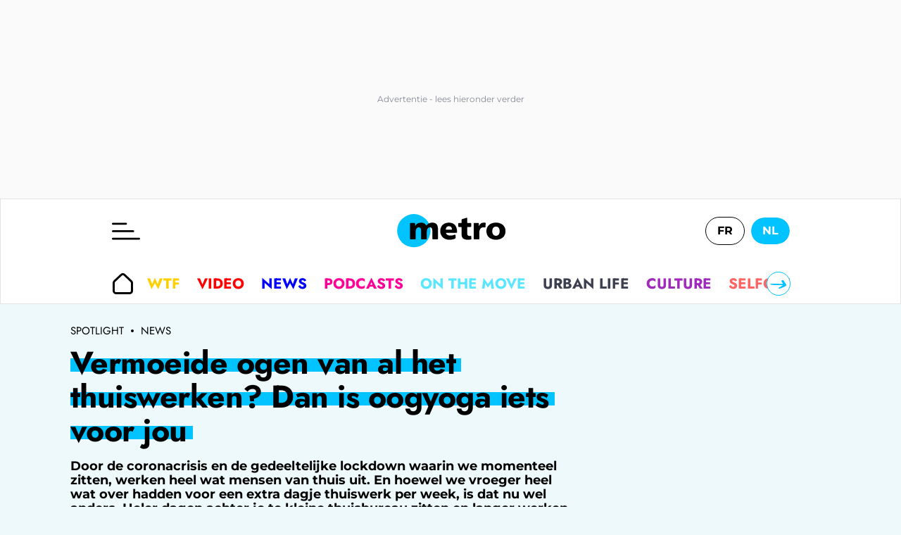

--- FILE ---
content_type: text/html; charset=utf-8
request_url: https://www.metrotime.be/nl/nieuws/vermoeide-ogen-van-al-het-thuiswerken-dan-oogyoga-iets-voor-jou
body_size: 58615
content:
<!DOCTYPE html><html lang="nl" data-critters-container><head><meta charset="utf-8"><meta name="viewport" content="width=device-width, initial-scale=1.0" class="jsx-266fb8887b138a86"><meta name="facebook-domain-verification" content="7plp4towlac7kylwhafbigp8fahwp6" class="jsx-266fb8887b138a86"><script type="application/ld+json" class="jsx-266fb8887b138a86">{"@context":"https://schema.org","@type":"BreadcrumbList","itemListElement":[{"@type":"ListItem","position":1,"name":"Spotlight","item":"https://www.metrotime.be/nl"},{"@type":"ListItem","position":2,"name":"News","item":"https://www.metrotime.be/nl/news"}]}</script><script type="application/ld+json" class="jsx-266fb8887b138a86">{"@context":"https://schema.org","@type":"NewsArticle","mainEntityOfPage":{"@type":"WebPage","@id":"https://www.metrotime.be/nl/nieuws/vermoeide-ogen-van-al-het-thuiswerken-dan-oogyoga-iets-voor-jou"},"headline":"Vermoeide ogen van al het thuiswerken? Dan is oogyoga iets voor jou","image":{"@type":"imageObject","url":"https://www.metrotime.be/nl/sites/default/files/dpistyles/ena_16_9_extra_big/node_166503/325927/public/old_wp_content/wp_import_content/20210509/ani-kolleshi-vu-DaZVeny0-unsplash_0.jpg?itok=bT6t8mCi1620517715","height":"760","width":"1350"},"datePublished":"2020-11-21T07:00:16.000Z","dateModified":"1970-01-01T00:00:00.000Z","author":[{"@type":"Person","name":"camille.van.puymbroeck"}],"publisher":{"@type":"Organization","name":"Metrotime","url":"https://www.metrotime.be/nl","sameAs":"https://nl.wikipedia.org/wiki/Metro_(België)","logo":{"@type":"ImageObject","url":"https://www.metrotime.be/icons/logo-metro-nl.svg"}},"description":"Door de coronacrisis en de gedeeltelijke lockdown waarin we momenteel zitten, werken heel wat mensen van thuis uit. En hoewel we vroeger heel wat over hadden voor een extra dagje thuiswerk per week, is dat nu wel anders. Heler dagen achter je te kleine thuisbureau zitten en langer werken dan normaal - na een tijdje wordt het allemaal wat veel.","articleSection":"nieuws","keywords":"Spotlight, Nieuws","articleBody":"Bovendien heb je thuis geen collega's tegen wie je af en toe eens kan klagen en word je gestoord door duizend-en-een dingen. Of het nu de postbode is die aanbelt omdat de buren niet thuis zijn of je kinderen die komen vragen om een vieruurtje: echt bevorderlijk voor je productiviteit is het niet. Al bij al komt het er dus op neer dat je nog langer dan gewoonlijk achter je computerscherm gekluisterd zit en dat in slechtere omstandigheden.  Ogen in topconditie Hoewel je in de eerste plaats misschien last krijgt van je nek en schouders  zien ook je ogen af. Al die extra schermtijd komt hen niet ten goede. Ze raken vermoeid  droog en geïrriteerd. Niet bepaald handig  want je hebt je ogen nu eenmaal de hele dag nodig. Gelukkig bestaan er wel wat trucjes om je kijkers in topconditie te houden  ook als je de hele dag van thuis uit werkt. Een daarvan is oogyoga.  Oogyoga Het klinkt misschien wat raar  maar oogyoga is wel degelijk wat je denkt dat het is. Yoga voor je ogen. Aan de hand van verschillende bewegingen zorg je ervoor dat ze tot rust komen en in vorm blijven. Natuurlijk kan je je ogen niet zichtbaar in allerlei kronkels wringen  maar je kan ze wel degelijk trainen. Zorg er in eerste plaats voor dat je in een rustige omgeving zit zodat je brein ook even tot rust kan komen. Zet je in kleermakerszit op de grond  steek eventueel een kussentje onder je achterwerk en adem eens diep in en uit.  Links  rechts  boven  onder Draai je hoofd nu eerst naar links  dan naar rechts en laat je ogen volgen. Draai je hoofd nu opnieuw naar links  maar ditmaal kijk je net zover als mogelijk naar rechts. Houd deze positie enkele seconden aan en herhaal aan de rechterkant. Draai je hoofd vervolgens naar beneden en kijk zo ver mogelijk omhoog  draai je hoofd dan naar boven en kijk zo ver mogelijk omlaag. Vergeet niet om ondertussen rustig in en uit te ademen en mooi rechtop te zitten. Op die manier krijgt ook de rest van je lichaam een welverdiende pauze.  Palming Een andere techniek is palming. Wrijf je handen een tiental seconden energiek tegen elkaar - je zal zien dat ze lekker warm worden. Plaats de muis van je hand nu tegen je gesloten oog. Het wordt nu helemaal donker en warm rond je ogen. Zit intussen rechtop en houd deze positie een tweetal minuten aan. Je zal zien dat zowel jij als je ogen na afloop helemaal ontspannen zijn. Lees ook: We wisten het al langer  maar nu is het officieel: yoga vermindert je angsten","isAccessibleForFree":"True","speakable":{"@type":"SpeakableSpecification","cssSelector":["h1","article .r-chapo"],"value":["Vermoeide ogen van al het thuiswerken? Dan is oogyoga iets voor jou - Metrotime","Door de coronacrisis en de gedeeltelijke lockdown waarin we momenteel zitten, werken heel wat mensen van thuis uit. En hoewel we vroeger heel wat over hadden voor een extra dagje thuiswerk per week, is dat nu wel anders. Heler dagen achter je te kleine thuisbureau zitten en langer werken dan normaal - na een tijdje wordt het allemaal wat veel."]}}</script><link rel="preload" href="https://sdk.privacy-center.org/85e68d6e-a4ee-4636-a5bf-356989fdf3b4/loader.js?target_type=notice&amp;target=hEFRit7x" as="script"><title>Vermoeide ogen van al het thuiswerken? Dan is oogyoga iets voor jou - Metrotime</title><meta name="pbstck_context:site_name" content="METRO"><meta name="pbstck_context:device_type" content="desktop"><meta name="pbstck_context:page_type" content="Article"><meta name="pbstck_context:environment" content="production"><meta name="pbstck_context:section" content="actu"><meta name="pbstck_context:inventory_type" content="web"><meta name="ad:paragraphes" content="10"><meta name="ad:lang" content="nl"><meta name="ad:page" content="article"><meta name="ad:nt" content="article"><meta name="ad:is_sensitive" content="false"><meta name="ad:aid" content="166503"><meta name="ad:p1" content="/nl/nieuws/vermoeide-ogen-van-al-het-thuiswerken-dan-oogyoga-iets-voor-jou"><meta name="robots" content="follow,index,noarchive,max-image-preview:large,max-snippet:-1,max-video-preview:-1"><meta name="description" content="Door de coronacrisis en de gedeeltelijke lockdown waarin we momenteel zitten, werken heel wat mensen van thuis uit. En hoewel we vroeger heel wat over hadden voor een extra dagje thuiswerk per week, is dat nu wel anders. Heler dagen achter je te kleine thuisbureau zitten en langer werken dan normaal - na een tijdje wordt het allemaal wat veel."><meta property="og:description" content="Door de coronacrisis en de gedeeltelijke lockdown waarin we momenteel zitten, werken heel wat mensen van thuis uit. En hoewel we vroeger heel wat over hadden voor een extra dagje thuiswerk per week, is dat nu wel anders. Heler dagen achter je te kleine thuisbureau zitten en langer werken dan normaal - na een tijdje wordt het allemaal wat veel."><meta name="keywords" content="Ogen,Vrije Tijd,Thuiswerken,Oogyoga,Vermoeid"><meta property="og:title" content="Vermoeide ogen van al het thuiswerken? Dan is oogyoga iets voor jou - Metrotime"><meta property="og:site_name" content="Metrotime"><meta property="og:type" content="article"><meta property="og:image" content="https://www.metrotime.be/nl/sites/default/files/dpistyles/ena_16_9_extra_big/node_166503/325927/public/old_wp_content/wp_import_content/20210509/ani-kolleshi-vu-DaZVeny0-unsplash_0.jpg?itok=bT6t8mCi1620517715"><meta name="thumbnail" content="https://www.metrotime.be/nl/sites/default/files/dpistyles/ena_16_9_extra_big/node_166503/325927/public/old_wp_content/wp_import_content/20210509/ani-kolleshi-vu-DaZVeny0-unsplash_0.jpg?itok=bT6t8mCi1620517715"><meta property="fb:app_id" content="496680890508061"><meta property="og:url" content="https://www.metrotime.be/nl/nieuws/vermoeide-ogen-van-al-het-thuiswerken-dan-oogyoga-iets-voor-jou"><link rel="canonical" href="https://www.metrotime.be/nl/nieuws/vermoeide-ogen-van-al-het-thuiswerken-dan-oogyoga-iets-voor-jou"><meta name="cXenseParse:rob-article-category" content="News"><meta name="cXenseParse:rob-article-maintag" content="Vermoeide"><meta name="cXenseParse:rob-article-tag" content="ogen"><meta name="cXenseParse:rob-article-tag" content="van"><meta name="cXenseParse:rob-article-tag" content="al"><meta name="cXenseParse:rob-article-tag" content="het"><meta name="cXenseParse:rob-article-tag" content="thuiswerken?"><meta name="cXenseParse:rob-article-tag" content="Dan"><meta name="cXenseParse:rob-article-tag" content="is"><meta name="cXenseParse:rob-article-tag" content="oogyoga"><meta name="cXenseParse:rob-article-tag" content="iets"><meta name="cXenseParse:rob-article-tag" content="voor"><meta name="cXenseParse:rob-article-tag" content="jou"><meta name="cXenseParse:pageclass" content="article"><meta name="cXenseParse:rob-article-ispaidcontent" content="false"><meta name="cXenseParse:recs:publishtime" content="2020-11-21T07:00:16.000Z"><meta property="cXenseParse:author" content="Metro"><meta property="article:published_time" content="2020-11-21T07:00:16.000Z"><meta property="article:modified_time" content="1970-01-01T00:00:00.000Z"><link rel="alternate" hreflang="nl-NL" href="https://www.metrotime.be/nl/nieuws/vermoeide-ogen-van-al-het-thuiswerken-dan-oogyoga-iets-voor-jou"><link rel="alternate" hreflang="nl-BE" href="https://www.metrotime.be/nl/nieuws/vermoeide-ogen-van-al-het-thuiswerken-dan-oogyoga-iets-voor-jou"><meta name="next-head-count" content="53"><link rel="preconnect" href="https://metnxt.rosselcdn.net"><link rel="preconnect" href="https://fastlane.rubiconproject.com"><link rel="preconnect" href="http://log.outbrainimg.com"><link rel="preconnect" href="https://www.google-analytics.com"><link rel="preload" href="/fonts/Jost-VariableFont_wght-subset.woff2" as="font" crossorigin><link rel="preload" href="/fonts/Montserrat-VariableFont_wght-subset.woff2" as="font" crossorigin><link rel="apple-touch-icon" sizes="180x180" href="/favicons/apple-touch-icon.png"><link rel="icon" type="image/png" sizes="32x32" href="/favicons/favicon-32x32.png"><link rel="icon" type="image/png" sizes="16x16" href="/favicons/favicon-16x16.png"><link rel="manifest" href="/favicons/site.webmanifest"><link rel="mask-icon" href="/favicons/safari-pinned-tab.svg" color="#5bbad5"><meta name="msapplication-TileColor" content="#da532c"><meta name="theme-color" content="#ffffff"><script>window.dataLayer = window.dataLayer || []</script><script id="newsletter" data-nscript="beforeInteractive">
      (function(m,a,i,l,e,r){ m['MailerLiteObject']=e;function f(){
        var c={ a:arguments,q:[]};var r=this.push(c);return "number"!=typeof r?r:f.bind(c.q);}
        f.q=f.q||[];m[e]=m[e]||f.bind(f.q);m[e].q=m[e].q||f.q;r=a.createElement(i);
        var _=a.getElementsByTagName(i)[0];r.async=1;r.src=l+'?v'+(~~(new Date().getTime()/1000000));
        _.parentNode.insertBefore(r,_);})(window, document, 'script', 'https://static.mailerlite.com/js/universal.js', 'ml');
         
        var ml_account = ml('accounts', '803033', 'f0f6r0c2a4', 'load');
      </script><script defer nomodule src="/_next/static/chunks/polyfills-c67a75d1b6f99dc8.js"></script><script src="https://sdk.privacy-center.org/85e68d6e-a4ee-4636-a5bf-356989fdf3b4/loader.js?target_type=notice&amp;target=hEFRit7x" defer data-nscript="beforeInteractive"></script><script id="pubstack" src="https://boot.pbstck.com/v1/adm/d403047d-2bea-40e9-bc30-1bd02ad87c10" defer data-nscript="beforeInteractive"></script><script src="/_next/static/chunks/webpack-5e4cfed343674306.js" defer></script><script src="/_next/static/chunks/framework-73b8966a3c579ab0.js" defer></script><script src="/_next/static/chunks/main-fbe9c9f0314b4cf5.js" defer></script><script src="/_next/static/chunks/pages/_app-311f897ccd6fefc4.js" defer></script><script src="/_next/static/chunks/pages/%5B...url%5D-ea1526835d2b5c25.js" defer></script><script src="/_next/static/ieuqtwjei3/_buildManifest.js" defer></script><script src="/_next/static/ieuqtwjei3/_ssgManifest.js" defer></script><style>.GazK_{cursor:pointer;position:relative;-webkit-user-select:none;-moz-user-select:none;user-select:none}.WFFQ_{bottom:0;height:16px;margin:auto 0;position:absolute;right:24px;top:0;width:16px}.t_1O_{align-items:flex-start;gap:8px;grid-area:menu;justify-self:flex-start}.t_1O_,.zeygH{max-width:100%}.zeygH{grid-area:menu;padding:0 1px;position:relative}.t_1O_{align-items:center;display:flex;height:100%;overflow:auto;-ms-overflow-style:none;overflow-x:auto;scroll-behavior:smooth;scroll-snap-type:x mandatory;scrollbar-width:none;width:100%}@media(max-width:959px){.t_1O_{margin-left:0;width:100%}}.t_1O_::-webkit-scrollbar{display:none}._4EMok,._6VXn_{background:var(--light-base,#fff);border:1px solid var(--primary-base,#1ad940);border-radius:50%;bottom:0;color:var(--primary-base,#1ad940);cursor:pointer;height:34px;padding:0;position:absolute;top:50%;transform:translateY(-50%);width:34px}@media(max-width:959px){._4EMok,._6VXn_{display:none}}._4EMok svg,._6VXn_ svg{max-height:100%;max-width:70%}._6VXn_{left:0}._4EMok{right:0}.t_1O_{font-weight:700}.ACPCH{align-items:center;display:flex;font-family:Jost,sans-serif;font-size:1.2rem;letter-spacing:0;padding:8px 12px;text-align:left;text-decoration:none;text-transform:uppercase;white-space:nowrap}@media(min-width:960px){.ACPCH{font-size:1.3rem}}.ACPCH{padding:12px 32px}.ACPCH{align-items:center;align-self:center;color:var(--content-base,#000);cursor:pointer;display:inline-flex;height:26px;justify-content:center;margin:0 8px 0 0;padding:0;width:30px}.rTbrT{flex-flow:wrap;gap:21px;padding:23px 32px}.rTbrT{display:flex}@media(max-width:959px){.rTbrT{flex-flow:nowrap;overflow-x:auto}}._foAH{background-color:var(--dark-base,rgba(0,0,0,.65));bottom:0;left:0;right:0;top:0}._foAH{position:absolute}._2BKvH{display:flex;grid-area:author}@media(min-width:960px){._2BKvH{margin-bottom:12px;margin-left:4px}}.XWza2{align-self:center;height:32px;width:32px}@media(min-width:960px){.XWza2{height:36px;width:36px}}._7YYSp{border-left:1px solid var(--content-base,#000);display:flex;flex-direction:column;justify-content:center;margin:0 0 0 16px;padding-left:16px}.qVIyW{color:var(--content-base,#000);display:inline;font-family:Montserrat,sans-serif;font-size:.75rem;letter-spacing:0;line-height:20px}@media(min-width:960px){.qVIyW{font-size:.9rem}}.qVIyW .nzbml{text-transform:capitalize}.qVIyW address{display:inline;font-style:normal}.Egn_u{font-weight:700}@media(max-width:959px){.uaabG{height:26px;margin:16px 0;width:26px}}.MRriP figure{position:relative}.MRriP figure img{max-width:100%}@media(min-width:960px){.MRriP img{border-radius:16px}}@media(min-width:960px){.MRriP{margin:0 auto 16px}}.MRriP{margin:0 -16px 16px}@media(min-width:960px){.MRriP{margin:0 auto 12px}}.H9eus p{color:var(--content-base,#000);font-family:Montserrat,sans-serif;font-size:16px;letter-spacing:0;line-height:20px}@media(min-width:664px)and (max-width:959px){.H9eus p{font-size:16px}}@media(min-width:960px){.H9eus p{letter-spacing:0;line-height:25px}}@media(min-width:1328px){.H9eus p{font-size:20px}}.H9eus h2{color:var(--content-base,#000);font-family:Jost,sans-serif;font-size:20px;font-weight:700;letter-spacing:0;line-height:25px}@media(min-width:960px){.H9eus h2{font-size:25px;letter-spacing:0}}@media(min-width:664px)and (max-width:959px){.H9eus{margin:auto;max-width:664px;padding:0 16px}}@media(min-width:960px){.H9eus>*{padding:0 48px}}.rvYBi{display:block;font-family:Montserrat,sans-serif;font-weight:700;letter-spacing:0;line-height:20px;text-align:left}@media(min-width:960px){.rvYBi{font-size:18px;margin:16px 0}}@media(max-width:959px){.rvYBi{font-size:14px;margin:8px 0 16px}}.ofjod{display:none;font-family:Jost,sans-serif;font-size:1rem;font-weight:300;height:auto;line-height:1.2;margin:12px 0;width:100%}@media(min-width:664px){.ofjod{display:block}}.ofjod p:last-child{margin-bottom:0}.ptDcU{background-image:linear-gradient(180deg,var(--primary-base,#1ad940),var(--primary-base,#1ad940));background-position-x:0;background-position-y:50%;background-repeat:no-repeat;background-size:calc(100% - 20px) 30%,auto 50%,auto 50%;-webkit-box-decoration-break:clone;box-decoration-break:clone;display:inline}@media(max-width:959px){.ptDcU{background-position-x:5px,0,100%;background-position-y:calc(100% - 10px);background-size:calc(100% - 10px) 10px,auto 10px,auto 10px}}@media(max-width:663px){.ptDcU{padding:0 8px 0 0}}@media(min-width:664px)and (max-width:959px){.ptDcU{padding:0 15px 0 0}}@media(min-width:960px){.ptDcU{background-position-x:10px,0,100%;background-position-y:calc(100% - 20px);background-size:calc(100% - 20px) 20px,auto 20px,auto 20px;padding:0 20px 0 0}}.ptDcU{color:var(--dark-base,#000);font-family:Jost,sans-serif;font-weight:700;-webkit-hyphens:auto;hyphens:auto;letter-spacing:0;line-height:1.2;text-align:left}@media(min-width:960px){.ptDcU{letter-spacing:-.5px}}.pVrd6{background-position-x:0,0,100%;background-size:100% 30%,auto 50%,auto 50%;padding:0 8px 0 0}@media(min-width:664px)and (max-width:959px){.pVrd6{font-size:2.3rem}}@media(min-width:960px){.pVrd6{font-size:2.8rem;line-height:48px}}._88Rdp{display:block;margin:auto 16px 16px}@media(min-width:960px){._88Rdp{margin:auto auto 16px;max-width:800px}}._1uzS0{color:var(--content-light,#707070);font-family:Montserrat,sans-serif;font-size:10px;grid-area:date;letter-spacing:0;line-height:22px}._1uzS0:first-letter{text-transform:capitalize}.euxEG{border-left:1px solid var(--content-light,#707070);color:var(--content-light,#707070);font-family:Montserrat,sans-serif;font-size:10px;grid-area:readingTime;letter-spacing:0;line-height:22px;margin:0 0 0 8px;padding-left:8px}.euxEG:first-letter{text-transform:capitalize}.YU77P.isSpotlight .vDWlq:after{background-image:url(/icons/arrow-zigzag.svg?url)}.SBn2A{line-height:0;padding:48px 16px 0}.YU77P.isSpotlight .vDWlq{background:transparent linear-gradient(to right,var(--primary-base,#1ad940),var(--primary-light,lime),var(--primary-lighter,#82ff87))}.YU77P.isSpotlight .MUI_O:before{background-color:var(--primary-base,#1ad940)}.SBn2A{font-family:Jost,sans-serif;font-weight:700;padding-left:16px;text-align:left}@media(min-width:960px){.SBn2A{letter-spacing:-.5px}}.YU77P.isSpotlight .vDWlq{align-items:center;border-radius:30px;color:var(--light-base,#fff);display:inline-flex;font-size:1rem;justify-content:space-between;letter-spacing:-.22px;line-height:29px;padding:8px 24px;text-transform:uppercase}@media(min-width:664px){.YU77P.isSpotlight .vDWlq{font-size:1.2rem}}.YU77P.isSpotlight .vDWlq:after{background-position:50%;background-repeat:no-repeat;content:"";display:inline-block;height:15px;margin-left:16px;width:55px}@media(min-width:664px){.YU77P.isSpotlight .vDWlq:after{height:30px;width:70px}}.MUI_O{color:var(--dark-base,#000);font-family:Jost,sans-serif;font-size:.9rem;font-weight:700;letter-spacing:-.22px;line-height:29px;text-transform:uppercase;width:-moz-fit-content;width:fit-content}@media(max-width:959px){.MUI_O{margin:auto}}@media(min-width:664px){.MUI_O{font-size:1.2rem;margin-top:auto}}.MUI_O:hover{color:var(--dark-base,#000)}.MUI_O{position:relative}.MUI_O:before{background-color:var(--primary-base,#1ad940);border-radius:10px;content:"";display:block;height:7px;left:-5px;position:absolute;top:50%;transform:translateY(-50%);width:calc(100% + 10px);z-index:-1}@media(max-width:663px){.MUI_O:before{opacity:.65}}@media(min-width:960px){.MUI_O:before{left:-5px;width:calc(100% + 5px)}}.YU77P{grid-column:1/-1;scroll-margin-top:50px}@media(min-width:664px){.YU77P{display:grid;margin-left:calc(-50vw + 50%);position:relative;width:100vw}}.EjFp9{display:grid;grid-auto-flow:row dense;padding:16px 0}@media(min-width:664px){.EjFp9{padding:24px 0}}@media(min-width:960px){.EjFp9{grid-template-areas:". . . .";grid-template-columns:25% 25% 25% 25%}}@media(min-width:960px)and (max-width:1327px){.EjFp9{grid-template-areas:". . .";grid-template-columns:33.33% 33.33% 33.33%}}@media(max-width:959px){.EjFp9{grid-template-areas:". .";grid-template-columns:50% 50%}}@media(min-width:1328px){.EjFp9{margin:auto max(7.8vw,calc(50vw - 618px))}}@media(min-width:960px)and (max-width:1327px){.EjFp9{margin:auto max(64px,calc(50vw - 498px));max-width:996px}}@media(max-width:959px){.EjFp9{margin:auto;max-width:728px}}.SBn2A{grid-column:1/-1;margin-top:0;padding:0 8px}@media(min-width:664px){.SBn2A{margin-bottom:0;padding:0 16px}}._4DYCi{bottom:0;height:calc(100vh - 110px);left:0;max-width:100%;opacity:0;position:absolute;right:0;top:109px;transition:transform .4s ease;visibility:hidden;z-index:100}@media(min-width:960px){._4DYCi{height:calc(100vh - 150px);top:149px;transition:visibility 0s,opacity .3s}}.MUI_O{grid-column:1/-1;justify-self:end}@media(min-width:664px)and (max-width:959px){.MUI_O{justify-self:center}}@media(min-width:664px){.MUI_O{margin:0 16px}}.yK6sL{margin-bottom:8px;margin-top:8px}.XBg4c{border-radius:10px;isolation:isolate}.yK6sL{color:var(--dark-base,#000);font-family:Jost,sans-serif;font-weight:700;-webkit-hyphens:auto;hyphens:auto;letter-spacing:0;line-height:1.2;text-align:left}@media(min-width:960px){.yK6sL{letter-spacing:-.5px}}.yK6sL{font-size:1.2rem}@media(min-width:664px){.yK6sL{font-size:1.7rem}}.yK6sL:hover{color:var(--dark-base,#000)}._0bae9{padding:8px}@media(min-width:664px){._0bae9{padding:16px}}.XBg4c{display:inline-block;overflow:hidden;position:relative;width:100%}.VWgse{transition:transform .5s;width:100%}.VWgse:hover{transform:scale(1.05)}.RtLDI.isNews .Z6Fdn:after{background-image:url(/icons/arrow-zigzag.svg?url)}.RtLDI.isNews .Z6Fdn{align-items:center;border-radius:30px;color:var(--light-base,#fff);display:inline-flex;font-size:1rem;justify-content:space-between;letter-spacing:-.22px;line-height:29px;padding:8px 24px;text-transform:uppercase}@media(min-width:664px){.RtLDI.isNews .Z6Fdn{font-size:1.2rem}}.RtLDI.isNews .Z6Fdn:after{background-position:50%;background-repeat:no-repeat;content:"";display:inline-block;height:15px;margin-left:16px;width:55px}@media(min-width:664px){.RtLDI.isNews .Z6Fdn:after{height:30px;width:70px}}.WHT8B{color:var(--dark-base,#000);font-family:Jost,sans-serif;font-size:.9rem;font-weight:700;letter-spacing:-.22px;line-height:29px;text-transform:uppercase;width:-moz-fit-content;width:fit-content}@media(max-width:959px){.WHT8B{margin:auto}}@media(min-width:664px){.WHT8B{font-size:1.2rem;margin-top:auto}}.WHT8B:hover{color:var(--dark-base,#000)}.CyDVB{overflow:auto}.CyDVB img{aspect-ratio:4/3;object-fit:cover}.Vt_25{background-color:transparent;display:block;text-align:left}@media(max-width:959px){.Vt_25{flex:0 0 60vw;height:auto;padding-bottom:12px}}@media(min-width:960px){.Vt_25{display:flex;flex-direction:column}}.Vt_25 a{display:block;padding:0;position:relative}.RtLDI.isNews .Z6Fdn{background:transparent linear-gradient(to right,var(--news-dark,#00008f),var(--news-base,blue),var(--news-light,#0096ff))}.RtLDI.isNews .WHT8B:before{background-color:var(--news-light,#0096ff)}.WHT8B{position:relative}.WHT8B:before{background-color:var(--primary-base,#1ad940);border-radius:10px;content:"";display:block;height:7px;left:-5px;position:absolute;top:50%;transform:translateY(-50%);width:calc(100% + 10px);z-index:-1}@media(max-width:663px){.WHT8B:before{opacity:.65}}@media(min-width:960px){.WHT8B:before{left:-5px;width:calc(100% + 5px)}}.RtLDI{display:grid;grid-column:1/-1;padding:16px 0;position:relative;scroll-margin-top:50px;width:100%}@media(min-width:664px){.RtLDI{padding:24px 0}}@media(min-width:664px)and (max-width:959px){.RtLDI{margin:auto;max-width:728px}}.WHT8B{display:flex;justify-self:end}@media(min-width:664px)and (max-width:959px){.WHT8B{justify-self:center}}@media(min-width:960px){.WHT8B{margin:auto 16px 0}}._5AIfT{font-family:Jost,sans-serif;font-weight:700;padding:0 8px}@media(min-width:664px){._5AIfT{padding:0 16px}}.CyDVB{display:flex;grid-column:1/-1;overflow-x:auto;scroll-behavior:smooth;scroll-snap-type:x mandatory}@media(min-width:960px){.CyDVB{display:grid;flex-wrap:wrap;grid-template-areas:". . . .";grid-template-columns:25% 25% 25% 25%;overflow:hidden}}.L7qrG,.eYsk_{background-color:var(--light-base,#fff)}.L7qrG{align-items:center;border:1px solid var(--gray-light,#e3e4e7);flex:0 0 100%;grid-template:". . burger logo lang ." 60px ". . menu menu menu menu" 50px;grid-template-columns:1px 16px minmax(0,120px) minmax(0,auto) minmax(0,120px) 16px;height:110px;justify-items:center;max-width:100%;position:relative;width:100%}@media(min-width:960px){.L7qrG{grid-template-areas:". . burger logo lang ." ". . menu menu menu .";grid-template-rows:90px 60px;height:150px;padding:0}}@media(min-width:1328px){.L7qrG{grid-template-columns:1px minmax(7.8vw,auto) minmax(0,180px) minmax(0,844px) minmax(0,180px) minmax(7.8vw,auto)}}@media(min-width:960px)and (max-width:1327px){.L7qrG{grid-template-columns:1px minmax(7.8vw,auto) minmax(0,180px) minmax(0,604px) minmax(0,180px) minmax(7.8vw,auto)}}.eYsk_{grid-area:header;height:110px}@media(min-width:960px){.eYsk_{height:150px}}.L7qrG{display:grid}._b77H{grid-area:footer}._b77H,.cqUkD{position:relative}.cqUkD{display:block}.rjOa_{grid-area:sidebar}.x8vJS{margin-left:auto;margin-top:16px;width:364px}@media(max-width:959px){.x8vJS{display:none}}.ZTTRy{grid-area:main;position:relative}@media(max-width:959px){.ZTTRy{display:block}}@media(min-width:960px){.ZTTRy{display:grid;grid-template-areas:"article sidebar" ". sidebar";grid-template-columns:minmax(0,auto) 364px;margin:16px max(7.8vw,calc(50vw - 618px)) auto}}.PRSzN{align-items:center;color:var(--content-base,#000);display:flex;font-family:Jost,sans-serif;font-size:12px;line-height:12px;margin-top:16px;text-transform:uppercase}@media(min-width:960px){.PRSzN{font-size:15px;margin-bottom:16px}}@media(max-width:959px){.PRSzN{margin-bottom:8px}}.PRSzN .jARfQ{background-color:var(--content-base,#000);border-radius:50%;height:4px;margin:0 10px;width:4px}.PRSzN .I0vMe{color:var(--content-base,#000)}._11dq .odlXc{align-items:center;display:flex;font-family:Jost,sans-serif;font-size:1.2rem;letter-spacing:0;padding:8px 12px;text-align:left;text-decoration:none;text-transform:uppercase;white-space:nowrap}@media(min-width:960px){._11dq .odlXc{font-size:1.3rem}}._11dq .odlXc:hover{border-radius:30px;color:var(--light-base,#fff);background-color:var(--primary-base,#1ad940);opacity:1}._11dq .odlXc{padding:12px 32px}._11dq .odlXc:hover{border-radius:0}._11dq .odlXc:hover svg path{fill:var(--light-base,#fff)}._11dq{display:flex;flex-direction:column}._11dq .odlXc{color:inherit}._11dq .L3_8Q{height:27px;margin-right:19px;width:27px}.i03XW:hover{background-color:var(--culture-base,#a02abc);color:var(--light-base,#fff)}.i03XW:hover .L3_8Q path,.i03XW:hover svg{fill:var(--light-base,#fff)}.yPKmw{background-color:var(--light-base,#fff);bottom:0;display:flex;flex-direction:column;max-width:100vw;overflow-x:hidden;overflow-y:scroll;position:absolute;top:0;width:80vw;z-index:2}@media(max-width:1920px){.yPKmw{left:0;margin-left:0}}@media(min-width:1328px){.yPKmw{left:calc(50vw - 618px);width:813px}}.cjSjT{height:20px;width:26px}@media(min-width:960px){.cjSjT{height:25px;width:40px}}._4J7St{background:none;border:none;cursor:pointer;display:block;grid-area:burger;justify-self:self-start;padding:0}.KuX1D{cursor:pointer;height:17px;left:calc(80vw + 8px);margin-top:8px;position:absolute;top:0;width:17px;z-index:3}@media(max-width:959px){.KuX1D{display:inline}}@media(min-width:960px){.KuX1D{display:none}}.KuX1D path{fill:var(--light-base,#fff)}._ReLD{cursor:pointer;z-index:0}.ZpI0A:hover{background-color:var(--primary-base,#1ad940);color:var(--light-base,#fff)}.ZpI0A:hover .L3_8Q path,.ZpI0A:hover svg{fill:var(--light-base,#fff)}.NTz_Y:hover{background-color:var(--envrai-base,#ff5a00);color:var(--light-base,#fff)}.NTz_Y:hover .L3_8Q path,.NTz_Y:hover svg{fill:var(--light-base,#fff)}.TA9e9:hover{background-color:var(--wtf-base,#ffd001);color:var(--light-base,#fff)}.TA9e9:hover .L3_8Q path,.TA9e9:hover svg{fill:var(--light-base,#fff)}.HwxqR:hover{background-color:var(--en-bref-base,#37d2d2);color:var(--light-base,#fff)}.HwxqR:hover .L3_8Q path,.HwxqR:hover svg{fill:var(--light-base,#fff)}.jYjHu:hover,.wFArb:hover{background-color:var(--news-base,blue);color:var(--light-base,#fff)}.jYjHu:hover .L3_8Q path,.jYjHu:hover svg,.wFArb:hover .L3_8Q path,.wFArb:hover svg{fill:var(--light-base,#fff)}.jYjHu{background-color:var(--news-base,rgba(0,0,255,.1))}.jYjHu:hover svg{fill:var(--light-base,#fff)}.xnj4h:hover{background-color:var(--onthemove-base,#5ae6ff);color:var(--light-base,#fff)}.xnj4h:hover .L3_8Q path,.xnj4h:hover svg{fill:var(--light-base,#fff)}.Fvdlt:hover{background-color:var(--onfaitquoi-base,#ff6eff);color:var(--light-base,#fff)}.Fvdlt:hover .L3_8Q path,.Fvdlt:hover svg{fill:var(--light-base,#fff)}.QAtEk:hover{background-color:var(--podcast-base,#ff0096);color:var(--light-base,#fff)}.QAtEk:hover .L3_8Q path,.QAtEk:hover svg{fill:var(--light-base,#fff)}.qw1gp:hover{background-color:var(--videos-base,red);color:var(--light-base,#fff)}.qw1gp:hover .L3_8Q path,.qw1gp:hover svg{fill:var(--light-base,#fff)}.s8On_:hover{background-color:var(--urban-life-base,#3c4050);color:var(--light-base,#fff)}.s8On_:hover .L3_8Q path,.s8On_:hover svg{fill:var(--light-base,#fff)}.J8LhX:hover,._0NYCS:hover{background-color:var(--lifestyle-base,#ff6464);color:var(--light-base,#fff)}.J8LhX:hover .L3_8Q path,.J8LhX:hover svg,._0NYCS:hover .L3_8Q path,._0NYCS:hover svg{fill:var(--light-base,#fff)}._0NYCS{background-color:var(--lifestyle-base,hsla(0,100%,70%,.1))}._0NYCS:hover svg{fill:var(--light-base,#fff)}._7uuvZ:hover{background-color:var(--lookup-base,#b8dd3b);color:var(--light-base,#fff)}._7uuvZ:hover .L3_8Q path,._7uuvZ:hover svg{fill:var(--light-base,#fff)}.GSkw0:hover{background-color:var(--job-base,#00c39b);color:var(--light-base,#fff)}.GSkw0:hover .L3_8Q path,.GSkw0:hover svg{fill:var(--light-base,#fff)}._9KyNR:hover{background-color:var(--geek-base,#5a1fc0);color:var(--light-base,#fff)}._9KyNR:hover .L3_8Q path,._9KyNR:hover svg{fill:var(--light-base,#fff)}.wI3Ze{flex-wrap:wrap}.B_FVX{background:var(--content-base,#000);color:var(--gray-lighter,#f2f2f2);display:grid;font-family:Jost,sans-serif;grid-template-areas:". .";grid-template-columns:1fr 1fr;padding:16px 16px 60px}@media(min-width:664px){.B_FVX{grid-template-areas:". a b c ." ". d e f .";grid-template-columns:1fr minmax(0,412px) minmax(0,412px) minmax(0,412px) 1fr}}@media(min-width:1328px){.B_FVX{padding:32px max(calc(7.8vw + 16px),calc(50vw - 618px)) 60px}}@media(min-width:960px)and (max-width:1327px){.B_FVX{padding:32px max(64px,calc(50vw - 490px)) 60px}}.B_FVX .qoH7X{font-size:1.1rem;font-weight:700;letter-spacing:.18px;line-height:25px;margin-right:32px;padding-bottom:8px;text-align:left;text-transform:uppercase}.ZMGe3{display:flex}@media(min-width:664px){.ZMGe3{grid-area:a}}.ZMGe3 svg{fill:var(--light-base,#fff);height:41px;max-width:175px;width:100%}.uP_AR{align-items:center;color:var(--gray-lighter,#f2f2f2);display:flex;font-size:1.1rem;font-weight:700;gap:10px;grid-column:2;justify-content:flex-end;letter-spacing:.18px;line-height:25px;text-align:right}@media(min-width:664px){.uP_AR{grid-area:c}}.uP_AR p{display:none}@media(min-width:960px){.uP_AR p{color:var(--gray-lighter);display:block;font-size:1.1rem;font-weight:700;letter-spacing:.18px;line-height:25px;text-align:left}}.uP_AR svg{cursor:pointer;height:40px;width:auto}@media(max-width:663px){.uP_AR svg{grid-column-end:-1}}.sb59X{display:none}@media(min-width:664px){.sb59X{display:block;grid-area:d;margin-top:32px}}.ZbrbI{display:block;margin:16px 0}@media(max-width:663px){.ZbrbI{grid-column:1/-1;order:2}}@media(min-width:664px){.ZbrbI{grid-area:e;margin-top:32px}}._45vPW{display:block;margin:16px 0}@media(max-width:663px){._45vPW{grid-column:1/-1;order:1}}@media(min-width:664px){._45vPW{grid-area:f;margin-top:32px}}.AFcoV{column-count:2;display:block}@media(min-width:664px)and (max-width:959px){.AFcoV{column-count:1}}.AFcoV a,.AFcoV button{align-items:center;color:var(--gray-base,#878a96);display:flex;font-size:1rem;font-weight:400;line-height:28px;text-decoration:none}.AFcoV a:hover,.AFcoV button:hover{text-decoration:underline}.AFcoV button{background-color:inherit;border:none;cursor:pointer;padding:0}.d9l4J{align-items:center;border-bottom:1px solid var(--gray-base,#878a96);border-top:1px solid var(--gray-base,#878a96);display:flex;flex-direction:column;grid-column:1/span 4;justify-content:space-between;margin:32px 0 16px;padding:8px 0;text-align:center}@media(max-width:663px){.d9l4J{order:3}}@media(min-width:664px){.d9l4J{flex-direction:row;justify-content:center}}.d9l4J svg{margin:0 5px 16px}@media(min-width:960px){.d9l4J svg{margin:0 5px}}.__CcM{color:var(--gray-base,#878a96);font-size:.75rem;grid-column:1/-1;width:100%}@media(max-width:663px){.__CcM{order:4}}@media(min-width:960px){.__CcM{font-size:.9rem;grid-column:2/span 3}}.__CcM a{font-size:.75rem}@media(min-width:960px){.__CcM a{font-size:.9rem}}.__CcM svg{float:right;height:16px;max-width:100%;width:75px}._6cTWk{font-size:1.1rem;font-weight:400;letter-spacing:-.1px;line-height:27px;text-align:left}._6cTWk,._6cTWk a{color:var(--gray-base,#878a96);display:inline}.wI3Ze{align-items:center;display:flex}.qME0D{width:50px}.qME0D svg{fill:var(--light-base,#fff)}.TMXVY{grid-area:lang;justify-self:flex-end}.FFit3,.oiZb1{background:none;border-radius:20px;font-size:.8rem;font-weight:700;opacity:1;padding:4px 8px;text-decoration:none}@media(min-width:960px){.FFit3,.oiZb1{font-size:1rem;padding:8px 16px}}.FFit3:first-child,.oiZb1:first-child{margin-right:8px}.oiZb1{background:transparent linear-gradient(to right,var(--primary-base,#1ad940),var(--primary-light,lime),var(--primary-lighter,#82ff87)) 0 0 no-repeat padding-box;border:1px solid var(--light-base,#fff);cursor:pointer}.oiZb1,.oiZb1:hover{color:var(--light-base,#fff)}.oiZb1:hover{text-decoration:none}.FFit3{border:1px solid var(--dark-base,#000);color:var(--dark-base,#000);cursor:pointer}.FFit3:hover{color:var(--light-base,#fff);opacity:1;text-decoration:none}.KSG3J:hover{background:transparent linear-gradient(to right,var(--nl-base,#00c3ff),var(--nl-light,aqua)) 0 0 no-repeat padding-box}.KSG3J:hover,.ZWtHA:hover{border:1px solid var(--light-base,#fff)}.ZWtHA:hover{background:transparent linear-gradient(to right,var(--fr-base,#1cd940),var(--fr-light,#51ee6f)) 0 0 no-repeat padding-box}.z36mB{grid-area:logo;width:100px}@media(min-width:960px){.z36mB{width:180px}}.z36mB path{color:var(--content-base,#000)}._2ImhA{grid-area:sharebar}@media(max-width:959px){._2ImhA{align-items:center;column-gap:16px;display:flex}}.MLwu6{column-gap:8px;display:flex}@media(min-width:960px){.MLwu6{column-gap:12px}}._3m_Ne .PGp1Y{align-items:center;display:flex;font-family:Jost,sans-serif;font-size:1.2rem;letter-spacing:0;padding:8px 12px;text-align:left;text-decoration:none;text-transform:uppercase;white-space:nowrap}@media(min-width:960px){._3m_Ne .PGp1Y{font-size:1.3rem}}._3m_Ne .PGp1Y:hover{border-radius:30px;color:var(--light-base,#fff)}._3m_Ne .PGp1Y:hover{background-color:var(--primary-base,#1ad940);opacity:1}._3m_Ne{align-items:flex-start;display:flex;gap:8px;grid-area:menu;justify-self:flex-start;max-width:100%;-ms-overflow-style:none;overflow-x:auto;scroll-behavior:smooth;scroll-snap-type:x mandatory;scrollbar-width:none}._3m_Ne::-webkit-scrollbar{display:none}._3m_Ne{font-weight:700}._1qsLH:hover{background:linear-gradient(to right,var(--wtf-dark,#ffc337),var(--wtf-base,#ffd001),var(--wtf-light,#ff0))}._1qsLH{color:var(--wtf-base,#ffd001);position:relative}.ndK16:hover{background:linear-gradient(to right,var(--news-dark,#00008f),var(--news-base,blue),var(--news-light,#0096ff))}.ndK16{color:var(--news-base,blue);position:relative}.w3d2z:hover{background:linear-gradient(to right,var(--onthemove-dark,#0082ff),var(--onthemove-base,#5ae6ff),var(--onthemove-light,#c8ffff))}.w3d2z{color:var(--onthemove-base,#5ae6ff);position:relative}.ubv0P:hover{background:linear-gradient(to right,var(--podcast-dark,#c828b4),var(--podcast-base,#ff0096),var(--podcast-light,#ff4b87))}.ubv0P{color:var(--podcast-base,#ff0096);position:relative}.Muw1j:hover{background:linear-gradient(to right,var(--videos-dark,#ff4632),var(--videos-base,red),var(--videos-light,#a00))}.Muw1j{color:var(--videos-base,red);position:relative}.b9k4g:hover{background:linear-gradient(to right,var(--urban-life-dark,#000),var(--urban-life-base,#3c4050))}.b9k4g{color:var(--urban-life-base,#3c4050);position:relative}.aqZau:hover{background:linear-gradient(to right,var(--culture-dark,#9000b7),var(--culture-base,#a02abc),var(--culture-light,#ff64ff))}.aqZau{color:var(--culture-base,#a02abc);position:relative}.pMnLv:hover{background:linear-gradient(to right,var(--lifestyle-dark,#dc4b64),var(--lifestyle-base,#ff6464),var(--lifestyle-light,#ffa082))}.pMnLv{color:var(--lifestyle-base,#ff6464);position:relative}.JQtyr:hover{background:linear-gradient(to right,var(--lookup-dark,#9fc12e),var(--lookup-base,#b8dd3b),var(--lookup-light,#cef060))}.JQtyr{color:var(--lookup-base,#b8dd3b);position:relative}._9s2eX:hover{background:linear-gradient(to right,var(--job-dark,#00aa8f),var(--job-base,#00c39b),var(--job-light,#1aff8e))}._9s2eX{color:var(--job-base,#00c39b);position:relative}.G9E6c:hover{background:linear-gradient(to right,var(--geek-dark,#46008c),var(--geek-base,#5a1fc0),var(--geek-light,#a0f))}.G9E6c{color:var(--geek-base,#5a1fc0);position:relative}.obdi4{display:grid}@media(min-width:960px){.obdi4{grid-template-areas:"author sharebar" "bottom-meta bottom-meta";grid-template-columns:1fr auto;margin-bottom:32px}}@media(max-width:959px){.obdi4{grid-template-areas:"author author" "bottom-meta bottom-meta" "sharebar .";grid-template-columns:1fr auto;margin-bottom:16px}}.obdi4 .tb5u7{grid-area:bottom-meta}._7zLFm{grid-area:article;margin:0 auto;max-width:760px;width:100%}@media(max-width:959px){._7zLFm{max-width:664px;padding:0 16px}}.ZeWo3{display:block;margin:16px}@media(min-width:960px){.ZeWo3{margin:16px auto 32px}}@media(max-width:959px){.ZeWo3{margin:16px auto}.ZeWo3 h1,.ZeWo3 h2,.ZeWo3 p{max-width:664px}}.HpsgN{margin-bottom:8px;margin-top:8px}._3XjeW{border-radius:10px;display:inline-block;isolation:isolate;overflow:hidden;position:relative;width:100%}.HpsgN{color:var(--dark-base,#000);font-family:Jost,sans-serif;font-weight:700;-webkit-hyphens:auto;hyphens:auto;letter-spacing:0;line-height:1.2;text-align:left}@media(min-width:960px){.HpsgN{letter-spacing:-.5px}}.HpsgN{font-size:1.2rem}@media(min-width:664px){.HpsgN{font-size:1.7rem}}.HpsgN:hover{color:var(--dark-base,#000)}._6Nn5a{font-size:1.7rem}@media(min-width:664px){._6Nn5a{font-size:2.8rem;line-height:1.2}}._6Nn5a:hover{color:var(--dark-base,#000)}.Jub6m{border-radius:10px;display:inline-block;isolation:isolate;overflow:hidden;position:relative;width:100%}._6Nn5a{color:var(--dark-base,#000);font-family:Jost,sans-serif;font-weight:700;-webkit-hyphens:auto;hyphens:auto;letter-spacing:0;line-height:1.2;text-align:left}@media(min-width:960px){._6Nn5a{letter-spacing:-.5px}}.zd6Ko{grid-column:auto/span 2;grid-row:auto/span 2}*,:after,:before{box-sizing:border-box}html{overflow:auto;-ms-overflow-style:scrollbar;-webkit-tap-highlight-color:rgba(0,0,0,0);-ms-text-size-adjust:100%;-webkit-text-size-adjust:100%}body{background-color:var(--light-base,#fff);color:var(--gray-darker,#212529);font-family:Montserrat,sans-serif;font-size:1rem;-moz-osx-font-smoothing:grayscale;-webkit-font-smoothing:antialiased;font-weight:400;line-height:1.4}a{background-color:transparent;color:var(--primary-base,#003978);text-decoration:none;-webkit-text-decoration-skip:objects}a:hover{color:var(--primary-dark,#00152c);text-decoration:underline}iframe,img,svg{vertical-align:middle}img{border-style:none;height:auto;max-width:100%;vertical-align:middle}svg{fill:currentColor}svg:not(:root){overflow:hidden}button{margin:0}button{color:inherit;font-family:inherit;font-size:inherit;line-height:inherit}button{overflow:visible}button{text-transform:none}button,html [type=button]{-webkit-appearance:button}[type=button]::-moz-focus-inner,button::-moz-focus-inner{border-style:none;padding:0}[type=button]:-moz-focusring,button:-moz-focusring{outline:1px dotted ButtonText}a,button{touch-action:manipulation}[hidden]{display:none}h1,h2{margin-bottom:8px;margin-top:8px}html{overflow-x:hidden;word-break:break-word}body{background-color:var(--body-base,#edf9fa);scroll-behavior:smooth}@media(max-width:663px){body{overflow-x:hidden}}img{display:block}.r-ratio-16-9 img,.r-ratio-4-3 img{object-fit:cover}.r-ratio-16-9,.r-ratio-16-9 img{aspect-ratio:16/9}.r-ratio-4-3,.r-ratio-4-3 img{aspect-ratio:4/3}body{color:var(--dark-base,#000);margin:0;padding:0}h1{font-weight:800;line-height:1.2}h1,h2{font-size:1.8rem}h2{line-height:1.35}@media(min-width:664px){h2{font-size:1.8rem}}a{transition:opacity .1s}a:hover{opacity:.6;text-decoration:none}address{font-style:normal}figure{margin:0}.nl{--primary-lighter:#00c3ff;--primary-light:#00c3ff;--primary-base:#00c3ff;--primary-dark:#00c3ff;--primary-darker:#00c3ff}</style><link rel="stylesheet" href="/_next/static/css/610b2147e2dfe462.css" data-n-g media="print" onload="this.media=&apos;all&apos;"><noscript><link rel="stylesheet" href="/_next/static/css/610b2147e2dfe462.css"></noscript><noscript data-n-css></noscript><style id="__jsx-266fb8887b138a86">@font-face{font-display:auto;font-family:Jost;font-style:normal;font-weight:100 900;src:url("/fonts/Jost-VariableFont_wght-subset.woff2")format("woff2-variations")}@font-face{font-display:auto;font-family:Montserrat;font-style:normal;font-weight:100 900;src:url("/fonts/Montserrat-VariableFont_wght-subset.woff2")format("woff2-variations")}</style></head><body class="nl article"><div id="fb-root"></div><div id="__next"><style>
    #nprogress {
      pointer-events: none;
    }
    #nprogress .bar {
      background: var(--primary-base);
      position: fixed;
      z-index: 9999;
      top: 0;
      left: 0;
      width: 100%;
      height: 5px;
    }
    #nprogress .peg {
      display: block;
      position: absolute;
      right: 0px;
      width: 100px;
      height: 100%;
      box-shadow: 0 0 10px var(--primary-base), 0 0 5px var(--primary-base);
      opacity: 1;
      -webkit-transform: rotate(3deg) translate(0px, -4px);
      -ms-transform: rotate(3deg) translate(0px, -4px);
      transform: rotate(3deg) translate(0px, -4px);
    }
    #nprogress .spinner {
      display: block;
      position: fixed;
      z-index: 1031;
      top: 15px;
      right: 15px;
    }
    #nprogress .spinner-icon {
      width: 18px;
      height: 18px;
      box-sizing: border-box;
      border: solid 2px transparent;
      border-top-color: var(--primary-base);
      border-left-color: var(--primary-base);
      border-radius: 50%;
      -webkit-animation: nprogresss-spinner 400ms linear infinite;
      animation: nprogress-spinner 400ms linear infinite;
    }
    .nprogress-custom-parent {
      overflow: hidden;
      position: relative;
    }
    .nprogress-custom-parent #nprogress .spinner,
    .nprogress-custom-parent #nprogress .bar {
      position: absolute;
    }
    @-webkit-keyframes nprogress-spinner {
      0% {
        -webkit-transform: rotate(0deg);
      }
      100% {
        -webkit-transform: rotate(360deg);
      }
    }
    @keyframes nprogress-spinner {
      0% {
        transform: rotate(0deg);
      }
      100% {
        transform: rotate(360deg);
      }
    }
  </style><div><div class="cqUkD"></div><header class="eYsk_"><div class="L7qrG"><a class="z36mB" href="/nl"><svg xmlns="http://www.w3.org/2000/svg" xmlns:xlink="http://www.w3.org/1999/xlink" x="0px" y="0px" viewBox="0 0 5000 1562.5" style="enable-background:new 0 0 5000 1562.5" xml:space="preserve" aria-label="Terug naar de startpagina"><g id="logo-metro-nl_svg__guides"/><g id="logo-metro-nl_svg__logo"><circle cx="1024.6" cy="773.35" r="658.43" style="fill:#00C3FF"/><g><path d="M896.52,1117.09h174.94c13.62,0,24.65-11.04,24.65-24.65V843c0-139.53,47.35-203.07,127.08-203.07         c63.53,0,89.7,54.82,89.7,128.33v324.18c0,13.62,11.04,24.65,24.65,24.65h174.94c13.62,0,24.65-11.04,24.65-24.65V843         c0-139.53,47.35-203.07,127.08-203.07c63.53,0,89.7,54.82,89.7,128.33v324.18c0,13.62,11.04,24.65,24.65,24.65h174.95         c13.62,0,24.65-11.04,24.65-24.65V734.61c0-175.66-42.37-281.56-229.24-281.56c-83.54,0-161.97,30.69-214.88,101.34         c-7.06,9.43-21.56,9.25-27.37-1c-38.59-68.1-108.4-100.34-191.3-100.34c-102.16,0-191.86,41.11-236.71,134.55h-2.49v-94.95         c0-13.62-11.04-24.65-24.65-24.65H896.52c-13.62,0-24.65,11.04-24.65,24.65v599.78C871.87,1106.05,882.91,1117.09,896.52,1117.09z         " style="fill:#000"/><path d="M3274.95,1122.41c12.77-1.66,22.08-12.85,21.42-25.7l-4.88-95.19c-0.75-14.64-14.04-25.41-28.51-23.06         c-13.9,2.26-27.89,4.08-41.44,4.08c-71,0-89.7-39.86-89.7-118.35V641.42c0-9.08,7.36-16.44,16.44-16.44h115.89         c13.62,0,24.65-11.04,24.65-24.65V492.66c0-13.62-11.04-24.65-24.65-24.65h-115.89c-9.08,0-16.44-7.36-16.44-16.44V276.03         c0-11.08-10.73-18.98-21.31-15.69l-187.64,58.31c-6.87,2.14-11.56,8.5-11.56,15.69v117.23c0,9.08-7.36,16.44-16.44,16.44h-90.98         c-13.62,0-24.65,11.04-24.65,24.65v107.67c0,13.62,11.04,24.65,24.65,24.65h87.24c9.08,0,16.44,7.36,16.44,16.44V889.1         c0,154.49,48.58,242.94,249.17,242.94C3202.9,1132.04,3239.75,1126.98,3274.95,1122.41z" style="fill:#000"/><path d="M3411.89,1117.09h174.94c13.62,0,24.65-11.04,24.65-24.65V843c0-127.07,58.56-203.07,163.21-203.07         c16.95,0,33.39,0,49.64,2.04c14.29,1.79,27.2-8.52,28.06-22.9l8.17-136.05c0.78-12.94-8.57-24.21-21.42-25.94         c-17.01-2.29-35.42-4.02-53.23-4.02c-97.19,0-153.25,52.33-191.87,134.55h-2.49v-94.95c0-13.62-11.04-24.65-24.65-24.65h-155.01         c-13.62,0-24.65,11.04-24.65,24.65v599.78C3387.24,1106.05,3398.27,1117.09,3411.89,1117.09z" style="fill:#000"/><path d="M4643.28,793.17c0-215.53-163.21-340.12-377.49-340.12c-214.28,0-377.48,124.58-377.48,340.12         c0,214.28,163.21,338.87,377.48,338.87C4480.07,1132.04,4643.28,1007.45,4643.28,793.17z M4120.02,793.17         c0-97.18,42.36-183.14,145.77-183.14c103.41,0,145.77,85.96,145.77,183.14c0,95.93-42.35,181.89-145.77,181.89         C4162.38,975.06,4120.02,889.1,4120.02,793.17z" style="fill:#000"/><path d="M2068.28,758.91c-4.05,51.76,2.15,103.86,18.67,149.85c36.93,102.8,119.18,179.39,224.13,207.78         c111.02,30.03,233.26,13.79,339.68-26.17c12.44-4.67,20.86-17.3,20.86-31.61c0-31.64,0-63.29,0-94.93         c0-23.77-22.1-39.47-42.39-30.67c-52.93,22.96-105.94,32.14-153.58,32.14c-36.72,0-74.88-3.82-108.74-18.97         c-9.43-4.22-18.46-9.34-26.85-15.38c-7.08-5.11-13.7-10.87-19.67-17.24c-7.56-8.08-14.22-17.18-18.95-27.22         c-1.17-2.48-2.4-5.06-3.24-7.69c-0.75-2.36-1.15-4.87-0.81-7.32c0.54-3.89,2.96-7.39,6.2-9.6c4.43-3.02,10.24-3.97,15.47-4.55         c5.98-0.67,12-0.59,18-0.53c0.41,0,0.83,0.01,1.24,0.01c1.29,0.01,2.58,0.02,3.86,0.02c12.53,0.01,25.06,0.02,37.59,0.04         c12.53,0.01,25.06,0.02,37.59,0.04c12.53,0.01,25.06,0.02,37.59,0.04c12.53,0.01,25.06,0.02,37.59,0.04         c12.53,0.01,25.06,0.02,37.59,0.04c12.53,0.01,25.06,0.02,37.59,0.04c12.53,0.01,25.06,0.02,37.59,0.04         c12.53,0.01,25.06,0.02,37.59,0.04c12.53,0.01,25.06,0.02,37.59,0.04c5.2,0,10.4,0.01,15.6,0.01c11.51,0.01,24.84-0.86,31.57-10.2         c4.39-6.1,4.6-14.18,4.54-21.7c-0.42-56.83-6.18-114.16-24.26-168.04s-49.15-104.37-93.88-139.43         c-49.68-38.94-113.25-56.73-176.18-61.49c-92.45-7-189.88,14.29-261.06,73.69C2111.42,584.53,2075.14,671.25,2068.28,758.91z          M2285.03,712.15c9.84-65.96,48.48-117.07,122.58-117.07c82.52,0,118.64,51.65,123.9,118.12c0.75,9.52-6.83,17.68-16.38,17.68         h-213.84C2291.31,730.87,2283.55,722.01,2285.03,712.15z" style="fill:#000"/></g></g></svg></a><button type="button" class="_4J7St"><svg xmlns="http://www.w3.org/2000/svg" xmlns:xlink="http://www.w3.org/1999/xlink" viewBox="0 0 43 25.9" xml:space="preserve" class="cjSjT" aria-label="menu"><line x1="1.5" y1="24.4" x2="41.5" y2="24.4" style="fill:none;stroke:#000000;stroke-width:3;stroke-linecap:round"/><line x1="1.5" y1="12.9" x2="32.5" y2="12.9" style="fill:none;stroke:#000000;stroke-width:3;stroke-linecap:round"/><line x1="1.5" y1="1.5" x2="21.5" y2="1.5" style="fill:none;stroke:#000000;stroke-width:3;stroke-linecap:round"/></svg></button><section class="YU77P _4DYCi"><div class="EjFp9"><div class="_ReLD _foAH"></div><div class="yPKmw"><nav class="_11dq"><a id="menu-item-vertical-zoeken" target="_blank" class="odlXc" href="https://nl.metrotime.be/archives/zoeken"><svg xmlns="http://www.w3.org/2000/svg" xmlns:xlink="http://www.w3.org/1999/xlink" x="0px" y="0px" viewBox="0 0 22.1 22.1" style="enable-background:new 0 0 22.1 22.1" xml:space="preserve" class="L3_8Q"><path d="M21.8,20.5l-6.3-6.3c3-3.8,2.5-9.3-1.3-12.3S4.9-0.6,1.9,3.2s-2.5,9.3,1.3,12.3 c3.2,2.6,7.8,2.6,11,0l6.3,6.3c0.4,0.4,0.9,0.4,1.3,0C22.2,21.5,22.2,20.9,21.8,20.5L21.8,20.5z M8.7,15.6c-3.8,0-6.9-3.1-6.9-6.9 s3.1-6.9,6.9-6.9s6.9,3.1,6.9,6.9l0,0C15.6,12.5,12.5,15.6,8.7,15.6z" style="fill:#AFAFAF"/></svg>Zoeken</a><a id="menu-item-vertical-spotlight" target="_self" class="odlXc ZpI0A" href="/nl"><svg xmlns="http://www.w3.org/2000/svg" viewBox="0 0 26.998 27.002" class="L3_8Q"><path d="M-8319.5,15548a13.41,13.41,0,0,1-9.545-3.954,13.415,13.415,0,0,1-3.952-9.547,13.412,13.412,0,0,1,3.952-9.547,13.41,13.41,0,0,1,9.545-3.954,13.415,13.415,0,0,1,9.547,3.954,13.415,13.415,0,0,1,3.954,9.547,13.415,13.415,0,0,1-3.954,9.547A13.415,13.415,0,0,1-8319.5,15548Zm-1.089-16.064h0v9h3.781v-12.869l-7.109,1.314v3.294l3.327-.737Z" transform="translate(8332.998 -15520.999)" fill="#55c1f9"/></svg>Spotlight</a><a id="menu-item-vertical-de krant" target="_blank" class="odlXc" href="https://krant.metrotime.be/"><svg xmlns="http://www.w3.org/2000/svg" viewBox="0 0 26.998 27.002" class="L3_8Q"><path d="M-8319.5,15548a13.41,13.41,0,0,1-9.545-3.954,13.415,13.415,0,0,1-3.952-9.547,13.412,13.412,0,0,1,3.952-9.547,13.41,13.41,0,0,1,9.545-3.954,13.415,13.415,0,0,1,9.547,3.954,13.415,13.415,0,0,1,3.954,9.547,13.415,13.415,0,0,1-3.954,9.547A13.415,13.415,0,0,1-8319.5,15548Zm-2.642-19.3a1.973,1.973,0,0,0-1.6.812,2.322,2.322,0,0,0-.406,1.554c.016,2.148.013,4.338.01,6.456v.276l0,.966a1.525,1.525,0,0,1-1.093,1.455l-.013,0-.036.013-.114.037,0,.027,3.1,0,3.1,0,2.716,0h.027l2.688,0a1.989,1.989,0,0,0,1.9-1.518,3.231,3.231,0,0,0,.052-.765c0-.028,0-.057,0-.085v-.083c0-1.468,0-2.963,0-4.408v-.62q0-.838,0-1.676a1.373,1.373,0,0,1,.012-.179,2.033,2.033,0,0,0-1.511-2.193,2.507,2.507,0,0,0-.584-.054l-.165,0h-.164c-2.5,0-5.04,0-7.5,0-.039,0-.075,0-.115,0l-.033,0h-.011a1.879,1.879,0,0,0-.207-.012Zm-3.533,3.108a1.259,1.259,0,0,0-.209.014,1.527,1.527,0,0,0-1.334,1.584v4.694a1.353,1.353,0,0,0,.008.18.96.96,0,0,0,.94.851.951.951,0,0,0,.1-.007h.01a.96.96,0,0,0,.862-.987v-6.317h-.013l-.125,0-.061,0C-8325.565,15531.808-8325.623,15531.806-8325.676,15531.806Zm11.293,5.97h-1.011l-.252,0a.568.568,0,0,1-.582-.562.587.587,0,0,1,.148-.414.563.563,0,0,1,.406-.176c.259-.006.522-.009.784-.009s.525,0,.784.009a.577.577,0,0,1,.413.179.585.585,0,0,1,.152.419.566.566,0,0,1-.593.554Zm-4.221-.189h-2.583a.617.617,0,0,1-.64-.636c0-.2,0-.405,0-.608,0-.4,0-.811,0-1.218a.614.614,0,0,1,.628-.628h2.6a.623.623,0,0,1,.632.628c0,.605,0,1.221,0,1.826A.624.624,0,0,1-8318.6,15537.586Zm3.209-2.124-.251,0a.568.568,0,0,1-.582-.562.583.583,0,0,1,.148-.413.563.563,0,0,1,.406-.176c.27-.008.539-.008.8-.008s.515,0,.769.008a.576.576,0,0,1,.407.173.591.591,0,0,1,.158.428.571.571,0,0,1-.593.551h-1.263Zm-4.645-3.083-1.163,0h-.012a.611.611,0,0,1-.519-.261.558.558,0,0,1-.051-.527.563.563,0,0,1,.515-.367c.039,0,.083,0,.125,0l.089,0,.091,0h6.789a.576.576,0,0,1,.636.566.573.573,0,0,1-.159.414.63.63,0,0,1-.453.175h-5.888Z" transform="translate(8332.998 -15520.999)" fill="#1ad940"/></svg>De Krant</a><a id="menu-item-vertical-wedstrijd" target="_self" class="odlXc ZpI0A" href="/nl/wedstrijd"><svg xmlns="http://www.w3.org/2000/svg" viewBox="0 0 26.998 27.002" class="L3_8Q"><path d="M-8319.5,15548a13.41,13.41,0,0,1-9.545-3.954,13.415,13.415,0,0,1-3.952-9.547,13.412,13.412,0,0,1,3.952-9.547,13.41,13.41,0,0,1,9.545-3.954,13.415,13.415,0,0,1,9.547,3.954,13.415,13.415,0,0,1,3.954,9.547,13.415,13.415,0,0,1-3.954,9.547A13.415,13.415,0,0,1-8319.5,15548Zm-4.87-12.693a.69.69,0,0,0-.765.765v4.9a.677.677,0,0,0,.313.62,1.062,1.062,0,0,0,.171.091l.031.015.017.008h4.975c.006-.023.014-.046.021-.068l.007-.019,0-.006a.628.628,0,0,0,.044-.2c0-1.263,0-2.551,0-3.795v-.534q0-.722,0-1.442c0-.272-.066-.339-.336-.339Zm9.3,0h-3.054c-.216,0-.293.078-.293.3q0,.734,0,1.468v.539c0,1.268,0,2.579,0,3.866a.3.3,0,0,0,.056.143l0,.006,0,.009c.013.022.026.046.037.069h4.947l.007,0,.007-.006a.135.135,0,0,1,.029-.021.676.676,0,0,0,.488-.69c0-1.646,0-3.314,0-4.96a.674.674,0,0,0-.711-.718Q-8314.3,15535.3-8315.069,15535.306Zm-3.042-4.2c-.251,0-.3.054-.3.3v2.81c0,.285.045.332.319.332h5.28a.682.682,0,0,0,.745-.754c0-.19,0-.38,0-.569v-.006c0-.451,0-.894.006-1.336a.773.773,0,0,0-.2-.569.754.754,0,0,0-.56-.216h-.017c-.348.008-.723.012-1.179.012l-.7,0h-.007l-.706,0Zm-7.032,0a.683.683,0,0,0-.753.762v1.893a.689.689,0,0,0,.78.788h5.252c.271,0,.313-.042.313-.32v-2.81c0-.251-.062-.312-.312-.312Zm9.844-3.787c-.078,0-.166,0-.268.015a4.355,4.355,0,0,0-1.72.608,4.388,4.388,0,0,0-1.172.882.9.9,0,0,0-.275.728.882.882,0,0,0,.471.607,1.639,1.639,0,0,0,.276.132,6.019,6.019,0,0,0,2.107.32c.046-.009.1-.018.164-.027l.06-.009a6.15,6.15,0,0,0,.76-.147,1.468,1.468,0,0,0,1.163-1.725,1.486,1.486,0,0,0-.707-1.167A1.658,1.658,0,0,0-8315.3,15527.321Zm-7.346,0a1.686,1.686,0,0,0-.867.216,1.494,1.494,0,0,0-.687,1.03,1.451,1.451,0,0,0,.8,1.732,3.523,3.523,0,0,0,1.5.3,5.913,5.913,0,0,0,1.584-.2,2.008,2.008,0,0,0,.851-.413.71.71,0,0,0,.16-.894,1.423,1.423,0,0,0-.211-.3,4.456,4.456,0,0,0-1.15-.862,4.214,4.214,0,0,0-1.722-.608C-8322.479,15527.327-8322.566,15527.322-8322.646,15527.322Zm6.55,2.205a5.118,5.118,0,0,1-.537-.03,4.906,4.906,0,0,1-.5-.084l-.187-.037a.327.327,0,0,1-.083-.03l-.03-.013c.047-.033.089-.065.132-.1l.01-.007c.058-.043.112-.083.166-.12a3.926,3.926,0,0,1,1.515-.676,1.522,1.522,0,0,1,.272-.02c.066,0,.136,0,.209.008h.006a.288.288,0,0,1,.27.211.023.023,0,0,1,0,.016.634.634,0,0,1,.024.5.675.675,0,0,1-.454.277A3.076,3.076,0,0,1-8316.1,15529.527Zm-5.747,0a3.112,3.112,0,0,1-.807-.1l-.047-.014-.047-.014c-.428-.148-.509-.317-.359-.749a.334.334,0,0,1,.309-.242,1.23,1.23,0,0,1,.167-.008,2.514,2.514,0,0,1,1.011.258,4.844,4.844,0,0,1,1.116.69l-.2.042c-.137.029-.25.054-.363.071A5.662,5.662,0,0,1-8321.843,15529.527Z" transform="translate(8332.998 -15520.999)" fill="#1ad940"/></svg>Wedstrijd</a><a id="menu-item-vertical-recap" target="_self" class="odlXc HwxqR" href="/nl/recap"><svg xmlns="http://www.w3.org/2000/svg" xmlns:xlink="http://www.w3.org/1999/xlink" x="0px" y="0px" viewBox="0 0 26.9 26.9" xml:space="preserve" class="L3_8Q"><path class="flash_svg__a" d="M13.5,26.9C6,26.9,0,20.9,0,13.4c0-3.6,1.4-7,3.9-9.5c5.3-5.3,13.8-5.3,19,0s5.3,13.8,0,19 l0,0C20.4,25.5,17,26.9,13.5,26.9z M12.1,15.4h1.1c0,0,0,0.1,0,0.1l0,0l0,0c0,0,0,0.1,0,0.1l-1,2.8L11.5,20l-0.4,1.1 c-0.2,0.6-0.4,1.2-0.6,1.8c-0.1,0.1-0.1,0.3,0.1,0.4h0.2l0.1-0.1l0,0c0,0,0.1-0.1,0.1-0.1c1.2-1.4,2.6-3,4-4.7 c0.6-0.7,1.2-1.4,1.9-2.2c0.9-1,1.7-2,2.5-2.9c0.2-0.2,0.2-0.4,0.2-0.6c0-0.3-0.4-0.6-0.7-0.6h-4.6c0,0,0-0.1,0-0.1v0 c0,0,0-0.1,0-0.1l0.3-0.8c0.5-1.4,1-2.8,1.5-4.2c0.1-0.2,0.1-0.5,0-0.7c-0.1-0.2-0.3-0.3-0.6-0.3H11c-0.3,0-0.6,0.2-0.7,0.5 c-0.5,1.3-1,2.7-1.4,4l-0.5,1.3l-1,2.6c-0.1,0.2-0.1,0.5,0.1,0.7c0.1,0.2,0.3,0.3,0.6,0.3c0.8,0,1.7,0,2.5,0h0 C11.1,15.4,11.6,15.4,12.1,15.4L12.1,15.4z" fill="#37D1D2"/></svg>Recap</a><a id="menu-item-vertical-wtf" target="_self" class="odlXc TA9e9" href="/nl/wtf"><svg xmlns="http://www.w3.org/2000/svg" xmlns:xlink="http://www.w3.org/1999/xlink" x="0px" y="0px" viewBox="0 0 27 27" style="enable-background:new 0 0 27 27" xml:space="preserve" class="L3_8Q"><path d="M23,4c-2.5-2.5-6-4-9.5-4C9.9,0,6.5,1.4,4,4c-2.5,2.5-4,6-4,9.5c0,3.6,1.4,7,4,9.5c2.5,2.5,6,4,9.5,4 c3.6,0,7-1.4,9.5-4c2.5-2.5,4-6,4-9.5C27,9.9,25.6,6.5,23,4z M15.3,20c-0.4,0.4-1,0.6-1.5,0.5c-0.6,0-1.1-0.2-1.5-0.5 c-0.4-0.3-0.6-0.8-0.6-1.3c0-0.5,0.2-0.9,0.6-1.3c0.4-0.4,1-0.6,1.5-0.5l0,0c0.6,0,1.1,0.2,1.5,0.5c0.4,0.3,0.6,0.8,0.6,1.3 C15.9,19.2,15.7,19.7,15.3,20z M18.6,12.9c-0.4,0.5-0.9,1-1.5,1.3c-0.6,0.3-1.2,0.6-1.8,0.7L15.2,16h-2.9L12,12.8l0.6,0 c0.6,0,1.2-0.1,1.7-0.3c0.4-0.2,0.7-0.4,1-0.7c0.2-0.2,0.3-0.5,0.3-0.8c0-0.2-0.1-0.4-0.2-0.6c-0.1-0.2-0.3-0.3-0.6-0.4 c-0.3-0.1-0.6-0.1-0.9-0.1c-0.6,0-1.1,0.1-1.6,0.4c-0.6,0.3-1,0.7-1.4,1.2l-2.3-2c0.5-0.5,1-1,1.6-1.4c0.6-0.4,1.2-0.6,1.8-0.8 c0.7-0.2,1.3-0.3,2-0.3c0.6,0,1.2,0.1,1.8,0.2c0.6,0.2,1.1,0.4,1.6,0.8c0.5,0.3,0.9,0.8,1.2,1.3c0.3,0.5,0.4,1.1,0.4,1.8 C19.2,11.7,19,12.4,18.6,12.9z" style="fill:#FADC4A"/></svg>WTF</a><a id="menu-item-vertical-what about?&#x200b;" target="_self" class="odlXc NTz_Y" href="/nl/what-about"><svg xmlns="http://www.w3.org/2000/svg" viewBox="0 0 26.899 26.904" class="L3_8Q"><path d="M106,243.773v-1.681c.016-.085.035-.169.047-.255.082-.562.128-1.132.249-1.685a13.178,13.178,0,0,1,5.617-8.34,13.433,13.433,0,0,1,17.582,20.044,13.231,13.231,0,0,1-7.7,4.314c-.5.09-1,.141-1.5.209h-1.681c-.328-.041-.657-.076-.984-.122a13.5,13.5,0,0,1-11.415-10.982C106.119,244.778,106.069,244.274,106,243.773Zm12.281.176c-.079-.076-.149-.139-.215-.206q-1.059-1.058-2.117-2.116a1.714,1.714,0,0,0-1.68-.5,1.647,1.647,0,0,0-1.283,1.22,1.7,1.7,0,0,0,.474,1.757q1.743,1.747,3.49,3.49a1.758,1.758,0,0,0,2.667-.007q1.181-1.177,2.358-2.357c1.256-1.256,2.516-2.509,3.766-3.771a1.752,1.752,0,1,0-2.508-2.445q-2.371,2.363-4.735,4.733C118.431,243.811,118.361,243.874,118.281,243.95Z" transform="translate(-106 -229.476)" fill="#ff5a00"/></svg>What about?&#x200b;</a><div><div class="jYjHu GazK_"><svg xmlns="http://www.w3.org/2000/svg" xmlns:xlink="http://www.w3.org/1999/xlink" x="0px" y="0px" viewBox="0 0 16 16" style="enable-background:new 0 0 16 16" xml:space="preserve" class="WFFQ_"><path d="M11.5,5.5c0.2-0.3,0.7-0.3,0.9-0.1c0.3,0.2,0.3,0.7,0.1,0.9l-0.1,0.1l-4,4c-0.3,0.3-0.7,0.3-0.9,0l-4-3.7 c-0.2-0.1-0.3-0.5,0-0.8s0.7-0.3,0.9-0.1l0,0L8,9.1L11.5,5.5z"/></svg><a id="menu-item-vertical-news" target="_self" class="odlXc wFArb" href="/nl/news"><svg xmlns="http://www.w3.org/2000/svg" viewBox="0 0 26.998 27.002" class="L3_8Q"><path d="M-8319.5,15548a13.41,13.41,0,0,1-9.545-3.954,13.415,13.415,0,0,1-3.952-9.547,13.412,13.412,0,0,1,3.952-9.547,13.41,13.41,0,0,1,9.545-3.954,13.415,13.415,0,0,1,9.547,3.954,13.415,13.415,0,0,1,3.954,9.547,13.415,13.415,0,0,1-3.954,9.547A13.415,13.415,0,0,1-8319.5,15548Zm-4.522-19.538a1.467,1.467,0,0,0-1.545,1.554c0,1.123,0,2.3,0,3.332q0,.833,0,1.666t0,1.674c0,1.04,0,2.218,0,3.345a1.45,1.45,0,0,0,1.525,1.537h10.052a1.45,1.45,0,0,0,1.525-1.537c0-3.329,0-6.7,0-10.032a1.457,1.457,0,0,0-1.541-1.538Zm10.087,11.637H-8324.1v-10.165h10.165v10.164Zm-8.713-2.888v1.432h5.084v-1.432Zm0-2.911v1.428h7.265v-1.428Zm0-2.915v1.433h7.269v-1.433Z" transform="translate(8332.998 -15520.999)" fill="#0023f5"/></svg>News</a></div><div style="display:none"><nav class="rTbrT"><a id="menu-item-icons-news" target="_self" class="odlXc" href="/nl/news"><svg xmlns="http://www.w3.org/2000/svg" viewBox="0 0 26.998 27.002" class="L3_8Q"><path d="M-8319.5,15548a13.41,13.41,0,0,1-9.545-3.954,13.415,13.415,0,0,1-3.952-9.547,13.412,13.412,0,0,1,3.952-9.547,13.41,13.41,0,0,1,9.545-3.954,13.415,13.415,0,0,1,9.547,3.954,13.415,13.415,0,0,1,3.954,9.547,13.415,13.415,0,0,1-3.954,9.547A13.415,13.415,0,0,1-8319.5,15548Zm-4.522-19.538a1.467,1.467,0,0,0-1.545,1.554c0,1.123,0,2.3,0,3.332q0,.833,0,1.666t0,1.674c0,1.04,0,2.218,0,3.345a1.45,1.45,0,0,0,1.525,1.537h10.052a1.45,1.45,0,0,0,1.525-1.537c0-3.329,0-6.7,0-10.032a1.457,1.457,0,0,0-1.541-1.538Zm10.087,11.637H-8324.1v-10.165h10.165v10.164Zm-8.713-2.888v1.432h5.084v-1.432Zm0-2.911v1.428h7.265v-1.428Zm0-2.915v1.433h7.269v-1.433Z" transform="translate(8332.998 -15520.999)" fill="#0023f5"/></svg>News</a><a id="menu-item-icons-belgi&#xeb;&#x200b;" target="_self" class="odlXc" href="/nl/news/belgie"><svg xmlns="http://www.w3.org/2000/svg" xmlns:xlink="http://www.w3.org/1999/xlink" x="0px" y="0px" viewBox="0 0 26.9 27" style="enable-background:new 0 0 26.9 27" xml:space="preserve" class="L3_8Q"><path d="M22.9,4c-2.5-2.5-6-4-9.5-4c-3.6,0-7,1.4-9.5,4c-2.5,2.5-4,6-3.9,9.5c0,3.6,1.4,7,3.9,9.5s6,4,9.5,4 c3.6,0,7-1.4,9.5-4c2.5-2.5,4-6,4-9.5C26.9,9.9,25.5,6.5,22.9,4z M21.5,14.8c0,0.1-0.1,0.1-0.1,0.2c-0.2,0.2-0.3,0.3-0.5,0.5 c-0.3,0.2-0.5,0.5-0.7,0.8c-0.1,0.1-0.2,0.2-0.3,0c-0.2-0.3-0.4-0.2-0.5-0.1c-0.3,0.3-0.6,0.7-0.8,1c-0.2,0.3-0.2,0.7,0,1.1 c0.2,0.3,0.3,0.7,0.4,1c0,0.1,0.1,0.2,0.1,0.4c0,0.2-0.1,0.4-0.3,0.5l0,0c0,0-0.1,0-0.1,0.1c0,0.2-0.2,0.1-0.3,0.1 c-0.3-0.1-0.5-0.1-0.8,0c-0.1,0-0.2,0.1-0.4,0.1s-0.4-0.1-0.4-0.3c0,0,0,0,0-0.1V20c0-0.4,0-0.4-0.4-0.4c-0.1,0-0.2-0.1-0.2-0.1 c0-0.1,0.1-0.1,0.1-0.2v-0.1h-0.1c-0.2,0.1-0.3,0.1-0.4-0.1c-0.1-0.1-0.1-0.1-0.1-0.2c-0.1-0.2-0.3-0.3-0.5-0.3s-0.3,0-0.5-0.1 c-0.2,0-0.4-0.2-0.4-0.5c0-0.1,0-0.2,0.1-0.2v-0.1c0.1-0.2,0.1-0.2-0.1-0.4c-0.2-0.1-0.2-0.4-0.1-0.6c0.1-0.2,0.2-0.5,0.4-0.8l0,0 c-0.1,0.1-0.1,0.1-0.2,0.2c-0.1,0.1-0.2,0.3-0.3,0.4c-0.2,0.4-0.7,0.7-1.2,0.7c-0.4,0.1-0.8,0-1.2-0.1c-0.1,0-0.1-0.1-0.2-0.1 c-0.2,0-0.2-0.2-0.2-0.4c0,0,0-0.1,0.1-0.1c0.1-0.1,0.2-0.3,0.3-0.4c-0.1,0-0.1-0.1-0.1-0.1c-0.3-0.1-0.3-0.3-0.2-0.6 c0.1-0.2,0.2-0.3,0.3-0.4c0.1-0.2,0.1-0.4-0.1-0.5c-0.2-0.1-0.4-0.1-0.6-0.1c-0.3,0-0.7,0-1-0.1c-0.4,0-0.5-0.2-0.4-0.6 c0.1-0.5,0-0.6-0.5-0.6c-0.1,0-0.3,0-0.4,0c-0.3,0-0.6-0.3-0.7-0.6c0-0.3,0-0.6-0.1-0.9c0-0.2-0.1-0.4-0.2-0.5 c-0.1-0.2-0.2-0.2-0.4,0c-0.1,0.1-0.1,0.1-0.2,0.2c-0.3,0.3-0.8,0.4-1.1,0.1l0,0c-0.2-0.2-0.4-0.5-0.5-0.8C5.4,9.8,5.3,9.3,5.2,8.7 c0-0.1,0.1-0.1,0.2-0.2c0.7-0.3,1.3-0.6,1.9-1C7.8,7.3,8.2,7,8.7,6.8c0.3-0.1,0.4,0,0.4,0.3c0,0.1,0,0.2,0,0.3 c0,0.2,0.1,0.3,0.3,0.3s0.3,0,0.5,0s0.4,0,0.6,0c0.3,0,0.4,0.1,0.3,0.5c0.2,0.1,0.4,0.1,0.5,0c0.2-0.1,0.4-0.3,0.6-0.5 c0.1,0,0.1-0.1,0.2-0.2c0.1,0,0.2,0,0.3,0l0,0c0.2,0.1,0.3,0.2,0.5,0.3H13c0-0.1,0-0.2-0.1-0.2c0-0.1,0-0.2,0-0.2c0.1,0,0.1,0,0.2,0 c0.1,0,0.2,0,0.2,0.1V7.4c0-0.1-0.1-0.2-0.1-0.3c-0.1-0.2,0.1-0.4,0.2-0.4h0.1c0.2,0,0.3,0,0.5,0.1c0.1,0,0.1,0.1,0.1,0.2l0,0v0.1 c0.1,0.1,0.2,0.1,0.3,0l0,0c0.1-0.1,0.2-0.2,0.3-0.3c0.2-0.3,0.4-0.3,0.5-0.3s0.2,0.2,0.1,0.3c0,0,0,0,0,0.1L15.2,7l-0.1,0.1 l0.3,0.2c0-0.3,0.2-0.5,0.5-0.6c0.2-0.1,0.3,0,0.3,0.2c0.1,0.2,0.2,0.4,0.3,0.6s0.2,0.4,0.2,0.6c0,0.1,0.1,0.2,0.3,0.2 c0.4,0.1,0.9,0.1,1.4,0.2c0.4,0.1,0.7,0.3,1,0.7c0.1,0.1,0.1,0.3,0,0.4c-0.3,0.2-0.4,0.6-0.5,0.9c0.3,0.2,0.3,0.3,0,0.5 c-0.2,0.2-0.3,0.5-0.2,0.8c0,0.1,0.1,0.2,0.2,0.2c0.2,0,0.5,0,0.7,0c0.3-0.1,0.6,0.1,0.7,0.4c0.1,0.2,0.2,0.3,0.3,0.5 c0,0.1,0.1,0.1,0.2,0.1s0.2,0,0.3,0.1c0,0.1,0,0.2,0,0.3c-0.1,0.1-0.1,0.2-0.2,0.3s-0.1,0.2,0,0.2s0.2,0.1,0.3,0.1 C21.5,14,21.7,14.4,21.5,14.8z" style="fill:#1AD940"/></svg>Belgi&#xeb;&#x200b;</a><a id="menu-item-icons-showbizz&#x200b;" target="_self" class="odlXc" href="/nl/news/showbizz"><svg xmlns="http://www.w3.org/2000/svg" xmlns:xlink="http://www.w3.org/1999/xlink" x="0px" y="0px" viewBox="0 0 26.9 27" style="enable-background:new 0 0 26.9 27" xml:space="preserve" class="L3_8Q"><path d="M14.7,9.9c-0.2,0-0.4,0-0.5-0.1c-0.1,0-0.1,0-0.1-0.1c-0.1-0.2-0.2-0.3-0.2-0.5C13.8,9.1,13.7,9,13.5,9l0,0 c-0.2,0-0.3,0.1-0.4,0.2c-0.1,0.2-0.2,0.3-0.2,0.5l-0.1,0.1c-0.2,0-0.4,0.1-0.5,0.1c-0.2,0-0.3,0.1-0.3,0.3c-0.1,0.1,0,0.3,0.1,0.4 c0.1,0.1,0.3,0.2,0.4,0.4c0,0,0.1,0.1,0.1,0.2c0,0.2,0,0.3-0.1,0.5c0,0.2,0,0.3,0.2,0.4c0.1,0.1,0.3,0.1,0.4,0 c0.2-0.1,0.3-0.2,0.5-0.2c0.1,0,0.1,0,0.2,0c0.2,0.1,0.3,0.2,0.5,0.2c0.2,0.1,0.4,0,0.5-0.2c0-0.1,0-0.2,0-0.2 c0-0.2-0.1-0.3-0.1-0.5c0-0.1,0-0.2,0.1-0.2c0.1-0.1,0.2-0.2,0.4-0.4c0.1-0.1,0.2-0.3,0.1-0.4C14.9,10.1,14.8,10,14.7,9.9z M13.6,11 h-0.4l-0.1-0.4l0,0l0,0l0,0l0.3-0.2l0.3,0.2L13.6,11z" style="fill:#1AD940"/><path d="M8.8,15.8c-0.2-0.1-0.4-0.1-0.5-0.2v2.1h1.6c0-0.2,0-0.3,0-0.5c0-0.4,0-0.7,0-1.1l0,0H9.8 C9.4,16,9.1,15.9,8.8,15.8z" style="fill:#1AD940"/><path d="M22.9,4c-2.5-2.5-6-4-9.5-4c-3.6,0-7,1.4-9.5,4c-2.5,2.5-4,6-3.9,9.5c0,3.6,1.4,7,3.9,9.5s6,4,9.5,4 c3.6,0,7-1.4,9.5-4c2.5-2.5,4-6,4-9.5C26.9,9.9,25.5,6.5,22.9,4z M19.6,19.3c0.2,0,0.4,0.1,0.5,0.3c0,0.2-0.1,0.4-0.3,0.5l0,0H18 l0,0c-0.2-0.1-0.3-0.3-0.3-0.5s0.2-0.3,0.5-0.3h0.3v-0.8h-4.7v-2.9l0.2,0.1c0.8,0.4,1.7,0.5,2.7,0.4c0.1,0,0.2,0,0.3,0 c0,0.5,0,1,0,1.5v0.1h1.6v-2.1h-0.1L17.2,16c-0.1,0-0.1,0-0.2,0.1v-0.8l0,0l0,0c-0.9,0.2-1.8,0.1-2.7-0.3c0.4-0.5,0.4-1.3-0.1-1.7 c-0.4-0.4-1.1-0.4-1.5,0c-0.5,0.4-0.6,1.2-0.1,1.7c-0.8,0.4-1.8,0.5-2.7,0.3l0,0c0,0.3,0,0.6,0,0.8H10c0.2,0,0.3,0,0.5,0 c0.8,0,1.6-0.1,2.4-0.5l0.2-0.1v3h0.8v0.8h0.3c0.2,0,0.4,0.1,0.5,0.3c0,0.2-0.1,0.4-0.3,0.5l0,0h-1.8c-0.2-0.1-0.3-0.3-0.3-0.5 s0.2-0.3,0.5-0.3h0.3v-0.8H8.3v0.8h0.3c0.2,0,0.4,0.1,0.4,0.3C9,19.8,8.9,20,8.7,20l0,0H7c-0.1-0.1-0.2-0.2-0.3-0.3v-0.2 c0.2-0.4,0.5-0.3,0.8-0.3v-4c-0.3-0.1-0.6-0.4-0.7-0.7c0-0.1-0.1-0.2-0.1-0.3v-0.3l0,0c0-0.1,0-0.2,0.1-0.2c0.1-0.4,0.5-0.8,1-0.8 c0.5-0.1,0.9,0.2,1.1,0.6c0.2,0.4,0.2,0.9,0,1.3c0,0,0,0.1-0.1,0.1c0.3,0.2,0.7,0.3,1.1,0.3l0,0V7.5c0-0.1,0-0.3,0-0.4 c0-0.2,0.1-0.4,0.4-0.4h0.1h4.9c0.4,0,0.9,0,1.3,0c0.2,0,0.4,0.1,0.4,0.4l0,0c0,2.7,0,5.5,0,8.2l0,0l0,0c0.4-0.1,0.8-0.2,1.1-0.3 c-0.2-0.2-0.3-0.4-0.3-0.7c0-0.7,0.5-1.2,1.1-1.2c0.5,0,1,0.3,1.2,0.8c0.2,0.6-0.1,1.2-0.6,1.4c-0.1,0-0.2,0.1-0.1,0.2 c0,1.2,0,2.4,0,3.7v0.2h0.2V19.3z M13.4,14.6c-0.2,0-0.4-0.2-0.4-0.4l0,0c0-0.2,0.2-0.4,0.4-0.4s0.4,0.2,0.4,0.4 C13.8,14.4,13.6,14.6,13.4,14.6z" style="fill:#1AD940"/></svg>Showbizz&#x200b;</a><a id="menu-item-icons-sport" target="_self" class="odlXc" href="/nl/news/sport"><svg xmlns="http://www.w3.org/2000/svg" xmlns:xlink="http://www.w3.org/1999/xlink" x="0px" y="0px" viewBox="0 0 26.9 27" style="enable-background:new 0 0 26.9 27" xml:space="preserve" class="L3_8Q"><path d="M22.9,4c-2.5-2.5-6-4-9.5-4c-3.6,0-7,1.4-9.5,4c-2.5,2.5-4,6-3.9,9.5c0,3.6,1.4,7,3.9,9.5s6,4,9.5,4 c3.6,0,7-1.4,9.5-4c2.5-2.5,4-6,4-9.5C26.9,9.9,25.5,6.5,22.9,4z M19.4,8.3c0.9,1,1.5,2.3,1.8,3.6c0,0.2,0.1,0.4,0.1,0.6l0,0 c-0.4-0.3-0.7-0.7-1.1-1c-0.5-0.4-1-0.7-1.6-0.8c-0.5,0-0.9,0-1.4,0.1c-0.2,0-0.3,0.1-0.4,0.1s-0.1,0-0.2,0c-0.3-0.4-0.7-0.8-1-1.3 c0.2-0.1,0.4-0.2,0.5-0.3c0.9-0.6,2-0.9,3.1-1C19.3,8.2,19.4,8.2,19.4,8.3z M15,5.7c1.4,0.3,2.6,0.9,3.6,1.8l0,0 C17.3,7.7,16,8.2,14.9,9l-1-0.8c0.3-0.3,0.6-0.7,0.9-1.1C15,6.6,15.1,6.2,15,5.7z M12,5.7c0.3-0.1,0.6-0.1,0.9-0.1h0.9h0.3 c0.1,0.4,0,0.7,0,1.1c-0.1,0.2-0.2,0.4-0.4,0.5c-0.1,0.1-0.3,0.3-0.4,0.4L10.6,6C11.1,5.9,11.6,5.8,12,5.7z M6.8,9.1 c0.7-1,1.6-1.9,2.7-2.5c0.1,0,0.1,0,0.2,0c1,0.4,2,1,2.9,1.6c-0.3,0.2-0.6,0.4-0.9,0.6c-0.8,0.4-1.6,0.7-2.5,0.8c-1,0.2-2,0.4-3,0.7 H6.1l0,0C6.4,9.8,6.6,9.4,6.8,9.1z M6.9,17.8c0,0.1,0,0.1-0.1,0.2c-0.1-0.2-0.2-0.4-0.4-0.6c-0.5-0.8-0.8-1.8-1-2.7 c0-0.2-0.1-0.5-0.1-0.7c0-0.1,0-0.1,0-0.2v-0.6l0,0c0.1-0.4,0.1-0.8,0.2-1.2c0-0.2,0.1-0.4,0.1-0.6c0-0.1,0.1-0.1,0.1-0.1 c0.7-0.3,1.4-0.6,2.1-0.7c0.7-0.2,1.5-0.3,2.2-0.4c1-0.2,2-0.7,2.8-1.3C12.9,8.8,13,8.8,13,8.7l1,0.8c-0.4,0.3-0.7,0.5-1.1,0.8 c-1.4,1.1-2.8,2.3-3.9,3.7c-0.9,1-1.6,2-2.1,3.2C7.1,17.3,7,17.6,6.9,17.8z M12.4,21.3c0,0.1-0.1,0.1-0.2,0.1 c-1.7-0.3-3.3-1.1-4.6-2.4c-0.1-0.1-0.1-0.1-0.1-0.2c0.1-0.9,0.5-1.7,0.9-2.4c0.8-1.3,1.8-2.5,2.9-3.5s2.2-1.9,3.4-2.7l0.1-0.1l0,0 c0.1,0.1,0.3,0.2,0.4,0.4c0.2,0.3,0.5,0.6,0.7,0.8c-0.2,0.2-0.3,0.4-0.5,0.6c-0.4,0.5-0.6,1-0.8,1.6c-0.3,1-0.5,1.9-0.7,2.9 c-0.3,1.5-0.8,3-1.3,4.5C12.5,20.9,12.4,21.1,12.4,21.3z M18.2,19.8c-1,0.8-2.2,1.3-3.5,1.5c-0.5,0.1-1,0.1-1.6,0.1l0,0 c0.2-0.6,0.4-1.1,0.6-1.6c0.4-1.3,0.7-2.6,1-4c0.2-0.9,0.4-1.7,0.7-2.6c0.1-0.5,0.4-1,0.8-1.3c0,0,0,0,0.1,0l0.1,0.1 c0.7,1.3,1.2,2.7,1.5,4.2c0.2,1.1,0.4,2.2,0.4,3.3C18.3,19.7,18.3,19.8,18.2,19.8z M21.3,14.3c-0.2,1.8-0.9,3.4-2.1,4.7 c0,0,0,0.1-0.1,0.1c-0.1-2.6-0.8-5.2-2-7.5l0,0c0.3-0.1,0.6-0.1,0.9-0.2c0.5-0.1,1.1,0.1,1.5,0.4c0.6,0.5,1.1,1,1.6,1.6 c0,0,0,0.1,0.1,0.1C21.3,13.7,21.4,14,21.3,14.3z" style="fill:#1AD940"/></svg>Sport</a><a id="menu-item-icons-wereld&#x200b;" target="_self" class="odlXc" href="/nl/news/wereld"><svg xmlns="http://www.w3.org/2000/svg" xmlns:xlink="http://www.w3.org/1999/xlink" x="0px" y="0px" viewBox="0 0 26.9 27" style="enable-background:new 0 0 26.9 27" xml:space="preserve" class="L3_8Q"><g><path d="M13.9,15.3c-0.3-0.2-0.6-0.3-0.9-0.5c-0.2-0.1-0.3-0.3-0.3-0.5c0-0.3-0.2-0.5-0.6-0.5c-0.1,0-0.3-0.1-0.4-0.1 c-0.2-0.2-0.4-0.3-0.7-0.2c-0.1,0-0.2,0-0.3,0c-0.3,0-0.5,0.1-0.6,0.4c-0.1,0.3-0.3,0.5-0.6,0.6c-0.1,0-0.1,0-0.2,0.1 c-0.1,0.1-0.2,0.2-0.2,0.4c-0.1,0.3,0,0.6,0.2,0.8c0.1,0.1,0.2,0.2,0.2,0.3c0.2,0.3,0.5,0.6,0.8,0.7c0.2,0.1,0.3,0.3,0.3,0.5 s0,0.5,0,0.7l0,0c0,0.2,0,0.5,0,0.7c0,0.1,0,0.3,0.1,0.4c0.2,0.4,0.4,0.8,0.8,1.1c0.1,0.2,0.3,0.2,0.5,0.2c0.3-0.1,0.5-0.2,0.6-0.5 c0.1-0.4,0.2-0.7,0.2-1.1s0.2-0.8,0.6-1.1c0.1-0.1,0.3-0.2,0.3-0.4c0.2-0.5,0.4-1,0.4-1.6C14.2,15.6,14.1,15.4,13.9,15.3z" style="fill:#1AD940"/><path d="M18.8,11.4c-0.5-0.2-1-0.2-1.5-0.1c-0.3,0.2-0.6,0.2-0.9,0.4c-0.3,0.1-0.5,0.3-0.8,0.5 c-0.1,0.1-0.2,0.3-0.2,0.5c-0.1,0.5,0,1,0.2,1.5c0.1,0.3,0.4,0.5,0.6,0.5s0.5,0,0.7-0.2c0.4-0.2,0.9-0.1,1.1,0.3 c0.1,0.1,0.1,0.3,0.1,0.5s0.1,0.3,0.1,0.5c0.1,0.1,0.1,0.3,0.2,0.4c0.4,0.6,0.5,1.2,0.5,1.9c0,0.1,0,0.3,0.1,0.4l0,0h0.1l0.1-0.1 c1.5-1.7,2.1-4.1,1.6-6.3c-0.1-0.4-0.1-0.4-0.5-0.4C19.7,11.6,19.2,11.6,18.8,11.4z" style="fill:#1AD940"/><path d="M9.3,12.3c-0.2-0.4,0-0.9,0.4-1.2c0.5-0.3,1-0.6,1.4-0.9c0.5-0.3,1-0.5,1.5-0.7C12.9,9.4,13.1,9,13,8.6 c-0.1-0.3-0.4-0.6-0.8-0.5c-0.2,0-0.5,0-0.7,0c-0.3,0-0.5-0.1-0.7-0.4c-0.1-0.3-0.4-0.6-0.7-0.7C10,7,10,7,9.9,7 c-1.7,0.9-3,2.3-3.6,4.1v0.1c0.1,0.3,0.2,0.6,0.3,0.9c0.1,0.2,0.2,0.4,0.4,0.5c0.4,0.2,0.8,0.5,1.1,0.7c0.1,0.1,0.2,0.1,0.3,0.1 c0.4,0,0.8-0.3,0.8-0.7C9.3,12.5,9.3,12.4,9.3,12.3z" style="fill:#1AD940"/><path d="M22.9,4c-2.5-2.5-6-4-9.5-4c-3.6,0-7,1.4-9.5,4c-2.5,2.5-4,6-3.9,9.5c0,3.6,1.4,7,3.9,9.5s6,4,9.5,4 c3.6,0,7-1.4,9.5-4c2.5-2.5,4-6,4-9.5C26.9,9.9,25.5,6.5,22.9,4z M13.4,21.7L13.4,21.7c-4.5,0-8.2-3.7-8.2-8.2s3.7-8.2,8.2-8.2 s8.2,3.6,8.2,8.1C21.6,18,17.9,21.7,13.4,21.7z" style="fill:#1AD940"/><path d="M18.1,7.7c-0.1,0-0.2,0-0.2,0c-0.6,0.2-1.2,0.7-1.6,1.2c-0.2,0.2-0.2,0.5-0.1,0.7s0.3,0.4,0.6,0.4 c0.3,0,0.5-0.1,0.7-0.2c0.3-0.2,0.8-0.3,1.2-0.3c0.2,0,0.3,0.1,0.5,0.2c0.2,0.2,0.6,0.3,0.9,0.3l0,0V9.9 C19.4,9.1,18.8,8.3,18.1,7.7z" style="fill:#1AD940"/></g></svg>Wereld&#x200b;</a></nav></div></div><a id="menu-item-vertical-podcasts" target="_self" class="odlXc QAtEk" href="/nl/podcasts"><svg xmlns="http://www.w3.org/2000/svg" xmlns:xlink="http://www.w3.org/1999/xlink" x="0px" y="0px" viewBox="0 0 27.9 28" style="enable-background:new 0 0 27.9 28" xml:space="preserve" class="L3_8Q"><path d="M23.4,4.5c-2.5-2.6-5.9-4-9.5-4c-3.5,0-7,1.5-9.5,4S0.5,10.4,0.5,14c-0.1,3.5,1.4,7,3.9,9.5s5.9,3.9,9.5,4 c3.5,0,7-1.5,9.5-4c2.6-2.5,4-5.9,4-9.5C27.4,10.5,25.9,7,23.4,4.5z M10.4,10.4c0-0.6,0-1.1,0-1.7c0.1-1.4,1.2-2.6,2.6-2.9 c0.1,0,0.2,0,0.3-0.1H14c0.2,0,0.4,0.1,0.5,0.1c1.4,0.4,2.4,1.6,2.4,3.1c0,1.1,0,2.2,0,3.3c0,1.8-1.4,3.3-3.2,3.3 c-1.7,0-3.2-1.3-3.3-3C10.4,11.8,10.4,11.1,10.4,10.4z M19.6,12.7c-0.3,2.4-2,4.4-4.3,5c-0.3,0.1-0.6,0.1-0.9,0.2v2 c0.1,0,0.1,0,0.2,0h1c0.3,0,0.7,0.2,0.7,0.5c0.1,0.3-0.1,0.7-0.5,0.8l-4.2,0.1c0,0-0.1,0-0.1-0.1c-0.3-0.1-0.4-0.4-0.4-0.7 s0.3-0.5,0.5-0.5c0.2,0,0.4,0,0.6,0c0.3,0,0.5,0,0.8,0v-2c-0.3-0.1-0.6-0.1-0.9-0.2C10,17.2,8.4,15.5,8,13.4 c-0.1-0.4-0.1-0.8-0.1-1.2c0-0.4,0.2-0.7,0.6-0.7s0.7,0.3,0.7,0.6c0,0,0,0,0,0.1c0,0.6,0.1,1.3,0.4,1.9c1.1,2.3,3.8,3.3,6.1,2.2 c1.4-0.6,2.4-1.9,2.6-3.5c0-0.2,0-0.5,0-0.7c0-0.4,0.3-0.7,0.6-0.7c0.4,0,0.7,0.3,0.7,0.7C19.6,12.3,19.6,12.5,19.6,12.7z" style="fill:#FF0096"/></svg>Podcasts</a><a id="menu-item-vertical-what&#x2019;s up?&#x200b;" target="_self" class="odlXc Fvdlt" href="/nl/whats"><svg xmlns="http://www.w3.org/2000/svg" viewBox="0 0 26.904 26.906" class="L3_8Q"><path d="M23469.453,14958.652a13.457,13.457,0,1,1,9.51-3.941A13.363,13.363,0,0,1,23469.453,14958.652Zm-3.143-19.215a3.885,3.885,0,0,0-3.215,1.7,4.544,4.544,0,0,0-.766,2.148.335.335,0,0,1-.014.072c0,.023-.006.049-.01.074v.645c.01.059.02.119.027.176l0,.014c.027.2.063.43.117.656a5.607,5.607,0,0,0,.98,1.969,16.361,16.361,0,0,0,2.377,2.441c.809.7,1.639,1.416,2.344,2.023l.732.633a.938.938,0,0,0,.617.26.885.885,0,0,0,.576-.236l.24-.209.088-.076c1.205-1.045,2.449-2.125,3.66-3.205a9.562,9.562,0,0,0,1.766-2.027,4.739,4.739,0,0,0,.568-4.383,3.785,3.785,0,0,0-2.979-2.594,4.347,4.347,0,0,0-.795-.078,3.776,3.776,0,0,0-2.961,1.518c-.023.027-.045.057-.068.088l-.066.088-.008.006a.171.171,0,0,0-.031.027l-.045-.057c-.037-.049-.074-.1-.115-.146a3.95,3.95,0,0,0-2.152-1.422A3.707,3.707,0,0,0,23466.311,14939.438Z" transform="translate(-23456 -14931.746)" fill="#ff6eff"/></svg>What&#x2019;s up?&#x200b;</a><a id="menu-item-vertical-on the move&#x200b;" target="_self" class="odlXc xnj4h" href="/nl/move"><svg xmlns="http://www.w3.org/2000/svg" viewBox="0 0 26.998 27.002" class="L3_8Q"><path d="M-8319.5,15548a13.41,13.41,0,0,1-9.545-3.954,13.415,13.415,0,0,1-3.952-9.547,13.412,13.412,0,0,1,3.952-9.547,13.41,13.41,0,0,1,9.545-3.954,13.415,13.415,0,0,1,9.547,3.954,13.415,13.415,0,0,1,3.954,9.547,13.415,13.415,0,0,1-3.954,9.547A13.415,13.415,0,0,1-8319.5,15548Zm3.013-16.7v0c.017.043.03.076.042.1l.012.027.008.02.042.108c.022.06.045.118.068.177l.021.055c.107.279.22.568.34.851a.2.2,0,0,1-.066.284,3.674,3.674,0,0,0-1.326,2.643,3.665,3.665,0,0,0,1,2.771,3.8,3.8,0,0,0,2.746,1.213h.03a3.569,3.569,0,0,0,.672-.062,3.773,3.773,0,0,0,3.039-4.233,3.756,3.756,0,0,0-3.709-3.223c-.063,0-.131,0-.22.007a6.145,6.145,0,0,0-.786.117l-.028.006c-.113.021-.231.045-.349.064l0,0-.007-.011a10.4,10.4,0,0,1-.694-2.022,2.735,2.735,0,0,0-.426-1.057,2.427,2.427,0,0,0-2-1.065h-.034a.523.523,0,0,0-.531.487.527.527,0,0,0,.473.578,1.281,1.281,0,0,0,.129.013h.006l.079.007a1.33,1.33,0,0,1,1,.6.231.231,0,0,1,.012.2c-.321.555-.654,1.109-.937,1.58a.247.247,0,0,1-.164.1l-2.163,0-2.16,0a.156.156,0,0,1-.125-.062c-.065-.141-.121-.281-.187-.45l-.023-.06-.023-.06.014,0a.475.475,0,0,1,.076-.009.541.541,0,0,0,.546-.57.535.535,0,0,0-.6-.511h-1.187l-.587,0h-.009a.539.539,0,0,0-.559.534.542.542,0,0,0,.539.543c.1.006.165.008.227.008s.124,0,.187-.008h.006l.034,0a.2.2,0,0,1,.21.165c.048.145.106.288.163.427l.006.014.036.089.037.092c.031.08.062.161.094.248l.054.142-.065-.011-.021,0-.054-.01a3.834,3.834,0,0,0-.918-.111,3.776,3.776,0,0,0-2.267.761,3.747,3.747,0,0,0-1.361,2.023c-.036.135-.062.271-.088.4-.013.07-.026.14-.041.209v.722a.2.2,0,0,0,.01.034l0,.015a.29.29,0,0,1,.018.072,3.759,3.759,0,0,0,3.395,3.266c.1.009.215.014.333.014a3.761,3.761,0,0,0,3.644-2.815c.023-.088.042-.173.062-.264l.008-.034.023-.107h.064l.2,0h.006l.249,0c.144,0,.245,0,.337.008h.049a.656.656,0,0,0,.61-.376c.648-1.1,1.311-2.216,1.951-3.293l.7-1.179.011-.016c.03-.049.063-.1.105-.171Zm2.9,7.172a2.7,2.7,0,0,1-2.15-1.08,2.647,2.647,0,0,1,.328-3.556l.008.014,1.143,1.906c.058.093.123.194.2.3a.587.587,0,0,0,.475.273.553.553,0,0,0,.294-.09.547.547,0,0,0,.125-.792l-.209-.333c-.182-.29-.375-.6-.56-.908-.126-.212-.248-.433-.36-.64l-.155-.282a1.5,1.5,0,0,1,.8-.205,2.939,2.939,0,0,1,2.287,1.213,2.667,2.667,0,0,1-.679,3.688A2.658,2.658,0,0,1-8313.585,15538.472Zm-10.908,0c-.059,0-.1,0-.143,0a2.676,2.676,0,0,1-2.552-2.712,2.669,2.669,0,0,1,2.591-2.642h.1a2.64,2.64,0,0,1,2.6,2.139h-2.54a.554.554,0,0,0-.609.542.554.554,0,0,0,.612.539h2.537A2.654,2.654,0,0,1-8324.493,15538.468Zm4.263-3.214h-.027c-.062,0-.13,0-.2,0h-.32c-.013-.06-.024-.116-.037-.172l-.021-.094a3.874,3.874,0,0,0-1.011-1.854,1.029,1.029,0,0,1-.154-.239c-.031-.061-.059-.111-.088-.158h3.469l-.022.046a.717.717,0,0,1-.052.1q-.223.378-.448.756l-.111.187c-.253.427-.515.867-.767,1.3A.229.229,0,0,1-8320.23,15535.254Z" transform="translate(8332.998 -15520.999)" fill="#7ce3fc"/></svg>On the move&#x200b;</a><a id="menu-item-vertical-video" target="_self" class="odlXc qw1gp" href="/nl/video"><svg xmlns="http://www.w3.org/2000/svg" xmlns:xlink="http://www.w3.org/1999/xlink" x="0px" y="0px" viewBox="0 0 26.9 26.9" xml:space="preserve" class="L3_8Q"><path class="videos_svg__a" d="M13.5,26.9C6,26.9,0,20.9,0,13.5c0-3.6,1.4-7,3.9-9.5c5.3-5.3,13.8-5.3,19,0s5.3,13.8,0,19 C20.4,25.5,17,26.9,13.5,26.9z M10.8,7.1c-0.1,0-0.3,0-0.4,0.1c-0.3,0.2-0.5,0.6-0.5,0.9c0,1.2,0,2.5,0,3.7v2.3c0,1.2,0,2.5,0,3.7 c-0.1,0.4,0.1,0.7,0.5,0.9c0.1,0.1,0.2,0.1,0.4,0.1c0.2,0,0.5-0.1,0.6-0.2c1.1-0.8,2.1-1.5,3.2-2.3c1.2-0.8,2.3-1.7,3.5-2.5 c0.3-0.2,0.5-0.4,0.5-0.8c0-0.3-0.2-0.6-0.5-0.8c-0.5-0.4-1-0.7-1.5-1.1l-0.4-0.3c-1.9-1.4-3.4-2.5-4.7-3.4 C11.2,7.2,11,7.1,10.8,7.1z" fill="#FF0000"/></svg>Video</a><a id="menu-item-vertical-urban life" target="_self" class="odlXc s8On_" href="/nl/urban-life"><svg xmlns="http://www.w3.org/2000/svg" viewBox="0 0 26.998 27.002" class="L3_8Q"><path d="M-8319.5,15548a13.41,13.41,0,0,1-9.545-3.954,13.415,13.415,0,0,1-3.952-9.547,13.412,13.412,0,0,1,3.952-9.547,13.41,13.41,0,0,1,9.545-3.954,13.415,13.415,0,0,1,9.547,3.954,13.415,13.415,0,0,1,3.954,9.547,13.415,13.415,0,0,1-3.954,9.547A13.415,13.415,0,0,1-8319.5,15548Zm-2.8-11.624a3.187,3.187,0,0,0-1.976,1.043,3.177,3.177,0,0,0-.846,2.066c0,.264,0,.532,0,.792v.1c0,.3,0,.658,0,1a.59.59,0,0,0,.352.628h9.6a.589.589,0,0,0,.348-.628c-.008-.3-.006-.6,0-.888s0-.59,0-.888a3.2,3.2,0,0,0-1.939-2.966,2.624,2.624,0,0,0-.944-.257,3.842,3.842,0,0,1-1.175,2.333,1.412,1.412,0,0,1-.128,1.92,1.4,1.4,0,0,1-.952.375,1.4,1.4,0,0,1-.836-.277,1.373,1.373,0,0,1-.53-.8,1.4,1.4,0,0,1,.285-1.214,4.042,4.042,0,0,1-1.183-2.333Zm2.32,2.754a.474.474,0,0,0-.467.469.473.473,0,0,0,.465.469.47.47,0,0,0,.468-.461.476.476,0,0,0-.452-.476Zm-1.306-2.8a3.183,3.183,0,0,0,.379,1.1,2.6,2.6,0,0,0,.479.586.68.68,0,0,0,.445.191.725.725,0,0,0,.456-.191,2.823,2.823,0,0,0,.858-1.693h-1.089c.111-.058.229-.114.4-.193.272-.131.555-.266.824-.428a3.553,3.553,0,0,0,1.635-2c.043-.124.087-.18.23-.18a.929.929,0,0,0,.858-.655.906.906,0,0,0-.344-1.019,1.731,1.731,0,0,0-.343-.161l-.008,0c-.064-.024-.133-.051-.2-.082v-.94h-.037a.329.329,0,0,0-.057,0l-1.646.274-1.108.186c-1.364.229-2.752.46-4.121.691a.417.417,0,0,0-.18.086.891.891,0,0,0-.277,1,.924.924,0,0,0,.851.621c.133,0,.172.054.223.168l.046.109a4.531,4.531,0,0,0,.406.808,4.5,4.5,0,0,0,2.275,1.635l.094.035.094.035a.077.077,0,0,1,0,.014.077.077,0,0,0,0,.014Zm-1.963-6.54v1l2.191-.366,1.106-.185,2.595-.433a.014.014,0,0,1,0-.012Zm2.653-3.753-.358,0a2.249,2.249,0,0,0-1.472.554,2.459,2.459,0,0,0-.815,2.248h8.9a.46.46,0,0,0,.406-.3.441.441,0,0,0-.039-.422.5.5,0,0,0-.418-.214c-.733,0-1.478,0-2.2,0h-.16a2.372,2.372,0,0,0-2.36-1.874h-.086c-.216.008-.436.009-.622.009h-.416Z" transform="translate(8332.998 -15520.999)"/></svg>Urban life</a><a id="menu-item-vertical-culture" target="_self" class="odlXc i03XW" href="/nl/culture"><svg xmlns="http://www.w3.org/2000/svg" viewBox="0 0 26.998 27.002" class="L3_8Q"><path d="M-8319.5,15548a13.41,13.41,0,0,1-9.545-3.954,13.415,13.415,0,0,1-3.952-9.547,13.412,13.412,0,0,1,3.952-9.547,13.41,13.41,0,0,1,9.545-3.954,13.415,13.415,0,0,1,9.547,3.954,13.415,13.415,0,0,1,3.954,9.547,13.415,13.415,0,0,1-3.954,9.547A13.415,13.415,0,0,1-8319.5,15548Zm.453-12.2c-.082.078-.163.157-.244.236-.172.168-.366.358-.572.524s-.421.315-.649.472l-.01.007-.063.043c-.072.049-.145.1-.218.15q0,.013.009.032l0,.009a.438.438,0,0,0,.02.064l.016.046.032.095.021.059c.028.084.058.171.088.253a6.336,6.336,0,0,0,1.936,2.774,3.733,3.733,0,0,0,2.318.847,3.631,3.631,0,0,0,1.869-.534,5.225,5.225,0,0,0,1.9-2.037,9.2,9.2,0,0,0,.8-6.567c-.058-.268-.187-.4-.394-.4a.812.812,0,0,0-.239.043,10.061,10.061,0,0,1-2.161.429,17.226,17.226,0,0,1-1.733.09c-.354,0-.707-.012-1.049-.035h-.019c-.1,0-.136.033-.157.137a8.774,8.774,0,0,1-.792,2.1.583.583,0,0,0-.039.1l.188.009c.148.006.317.013.482.03a.267.267,0,0,1,.277.293,1.027,1.027,0,0,1-.965.914.668.668,0,0,1-.136-.013,2.093,2.093,0,0,1-.363-.114c-.065-.025-.114-.043-.159-.058Zm-7.762-8.218a.392.392,0,0,0-.386.336l0,.009c-.057.246-.115.5-.154.752s-.068.5-.1.745l-.008.066-.021.176v1.093l.006.034,0,.008,0,.015c0,.029.01.061.013.092a8.838,8.838,0,0,0,.417,2.2,6.508,6.508,0,0,0,2.033,3.142,3.713,3.713,0,0,0,2.354.874,3.725,3.725,0,0,0,2.169-.726,5.7,5.7,0,0,0,1.877-2.385,9.348,9.348,0,0,0,.526-6.056c-.056-.239-.193-.366-.4-.366a.677.677,0,0,0-.2.034l-.081.025-.083.025a11.187,11.187,0,0,1-2.821.445c-.395.018-.752.026-1.094.026a12.611,12.611,0,0,1-3.9-.534A.6.6,0,0,0-8326.81,15527.585Zm8.619,11.9c-.052,0-.087-.047-.1-.14a1.866,1.866,0,0,1,.319-1.49,1.969,1.969,0,0,1,1.616-.843,1.974,1.974,0,0,1,.679.121,1.973,1.973,0,0,1,1.291,2.025.03.03,0,0,1,0,.016c-.016.2-.038.295-.119.295a.519.519,0,0,1-.235-.112,3.123,3.123,0,0,0-1.693-.425,2.784,2.784,0,0,0-1.651.511A.172.172,0,0,1-8318.19,15539.481Zm3.84-3.476h0a1.086,1.086,0,0,1-.944-.937c0-.172.084-.274.23-.281s.307-.008.465-.008a3.59,3.59,0,0,1,.589.039.61.61,0,0,1,.55.551.654.654,0,0,1-.538.565c-.075.02-.15.034-.234.049l-.117.021Zm-8.144-.187h0a2.171,2.171,0,0,1-1.706-.78,1.838,1.838,0,0,1-.381-1.541c.021-.1.054-.148.105-.148a.229.229,0,0,1,.116.055,2.8,2.8,0,0,0,1.694.5c.081,0,.171,0,.269-.008a2.636,2.636,0,0,0,1.5-.507.143.143,0,0,1,.086-.038c.049,0,.084.046.1.136a1.777,1.777,0,0,1-.159,1.225A1.9,1.9,0,0,1-8322.494,15535.818Zm-1.936-4.081h0c-.077-.016-.156-.028-.23-.04l-.014,0a3.072,3.072,0,0,1-.449-.1.547.547,0,0,1-.413-.512c0-.224.127-.388.409-.515a1.055,1.055,0,0,1,.438-.1,1.006,1.006,0,0,1,.976.827.328.328,0,0,1-.03.255.312.312,0,0,1-.212.12,2.167,2.167,0,0,1-.308.026l-.054,0-.1.006,0,.008a.044.044,0,0,0,0,.019Zm3.567-.023h0c-.054,0-.106-.009-.16-.012a2.7,2.7,0,0,1-.32-.035c-.187-.034-.259-.143-.227-.34a1,1,0,0,1,1-.854,1,1,0,0,1,.566.18.532.532,0,0,1,.259.436.532.532,0,0,1-.267.431A1.413,1.413,0,0,1-8320.862,15531.714Z" transform="translate(8332.998 -15520.999)" fill="#a02abc"/></svg>Culture</a><div><div class="_0NYCS GazK_"><svg xmlns="http://www.w3.org/2000/svg" xmlns:xlink="http://www.w3.org/1999/xlink" x="0px" y="0px" viewBox="0 0 16 16" style="enable-background:new 0 0 16 16" xml:space="preserve" class="WFFQ_"><path d="M11.5,5.5c0.2-0.3,0.7-0.3,0.9-0.1c0.3,0.2,0.3,0.7,0.1,0.9l-0.1,0.1l-4,4c-0.3,0.3-0.7,0.3-0.9,0l-4-3.7 c-0.2-0.1-0.3-0.5,0-0.8s0.7-0.3,0.9-0.1l0,0L8,9.1L11.5,5.5z"/></svg><a id="menu-item-vertical-selfcare&#x200b;" target="_self" class="odlXc J8LhX" href="/nl/selfcare"><svg xmlns="http://www.w3.org/2000/svg" xmlns:xlink="http://www.w3.org/1999/xlink" x="0px" y="0px" viewBox="0 0 27 27" style="enable-background:new 0 0 27 27" xml:space="preserve" class="L3_8Q"><path d="M23,4c-2.5-2.5-6-4-9.5-4C9.9,0,6.5,1.4,4,4c-2.5,2.5-4,6-4,9.6c0,3.6,1.4,7,4,9.5c2.5,2.5,6,4,9.6,4 c3.6,0,7-1.4,9.5-4c2.5-2.5,4-6,4-9.5C27,9.9,25.6,6.5,23,4L23,4z M12.9,20.5c0,0.2-0.1,0.3-0.3,0.3c-0.6,0-1.1,0-1.7,0 c-0.2,0-0.3-0.1-0.3-0.2c-0.1-0.3-0.1-0.6-0.1-0.9c0-0.2-0.2-0.4-0.4-0.5c-0.9-0.5-1.6-1.1-2.2-1.8c-0.6-0.7-0.9-1.5-1-2.3 c-0.2-0.9-0.1-1.8,0.1-2.7C7,12.1,7,11.9,7.2,11.6c0.1-0.2,0.4-0.4,0.6-0.3c0.3,0,0.5,0.2,0.5,0.4c0.1,0.2,0.1,0.4,0.1,0.7 c-0.1,0.6-0.1,1.2,0,1.9c0.1,0.6,0.4,1.2,0.7,1.7l0.2,0.2c0.1,0.1,0.2,0.1,0.3,0.1s0.1-0.2,0-0.3c-0.3-0.5-0.6-1.1-0.7-1.7 c-0.1-0.3-0.1-0.6-0.2-0.9C8.6,13.3,8.8,13,9.1,13c0.3-0.1,0.5,0,0.7,0.2c0.1,0.2,0.2,0.4,0.3,0.5c0.2,0.4,0.3,0.8,0.5,1.1 c0.3,0.4,0.6,0.8,0.9,1.1c0.4,0.4,0.7,0.8,1,1.3c0.3,0.5,0.4,1.1,0.4,1.7c0,0.2,0,0.5,0,0.7l0,0L12.9,20.5L12.9,20.5z M13.8,14.6 c-0.2,0.1-0.4,0.1-0.6,0c-0.1-0.1-0.3-0.2-0.4-0.3c-1.1-1.1-2.2-2.2-3.3-3.3c-1.1-1.1-1.1-2.9,0-4c0.4-0.5,1-0.8,1.6-0.8l0.1,0h0.6 l0.1,0c0.6,0.1,1.1,0.3,1.5,0.7l0.1,0.1c0.3-0.3,0.7-0.5,1.1-0.7c0.2-0.1,0.4-0.1,0.6-0.1h0.6c0.1,0,0.2,0.1,0.4,0.1 c1.4,0.3,2.3,1.6,2.2,3c0,0.7-0.3,1.3-0.8,1.8c-1.1,1.1-2.2,2.2-3.3,3.3C14.1,14.4,13.9,14.5,13.8,14.6L13.8,14.6z M20,15.5 c-0.2,0.7-0.5,1.4-1,2c-0.5,0.6-1.1,1.2-1.9,1.6c-0.2,0.1-0.3,0.3-0.3,0.5c0,0.3-0.1,0.6-0.1,1c0,0.2-0.1,0.3-0.3,0.3h-1.4 c-0.3,0-0.4-0.1-0.4-0.4v-0.9h0c0-0.4,0-0.9,0.1-1.3c0.1-0.6,0.3-1.3,0.7-1.8c0.3-0.4,0.5-0.7,0.8-1.1c0.4-0.4,0.7-1,0.9-1.6 c0.1-0.4,0.3-0.7,0.4-1c0.1-0.2,0.4-0.4,0.7-0.3c0.2,0.1,0.3,0.2,0.3,0.4c0,0.3-0.1,0.7-0.1,1c-0.2,0.6-0.4,1.2-0.7,1.8l0,0.1l0,0.2 h0.2c0.1-0.1,0.2-0.1,0.2-0.2c0.4-0.7,0.6-1.6,0.8-2.4c0.1-0.5,0.1-1,0-1.5c-0.1-0.3,0-0.6,0.1-0.9c0.1-0.3,0.5-0.4,0.7-0.2 c0.1,0.1,0.2,0.1,0.2,0.2c0.2,0.4,0.3,0.7,0.4,1.1C20.3,13.3,20.3,14.4,20,15.5L20,15.5z" style="fill:#1AD940"/></svg>Selfcare&#x200b;</a></div><div style="display:none"><nav class="rTbrT"><a id="menu-item-icons-selfcare&#x200b;" target="_self" class="odlXc" href="/nl/selfcare"><svg xmlns="http://www.w3.org/2000/svg" xmlns:xlink="http://www.w3.org/1999/xlink" x="0px" y="0px" viewBox="0 0 27 27" style="enable-background:new 0 0 27 27" xml:space="preserve" class="L3_8Q"><path d="M23,4c-2.5-2.5-6-4-9.5-4C9.9,0,6.5,1.4,4,4c-2.5,2.5-4,6-4,9.6c0,3.6,1.4,7,4,9.5c2.5,2.5,6,4,9.6,4 c3.6,0,7-1.4,9.5-4c2.5-2.5,4-6,4-9.5C27,9.9,25.6,6.5,23,4L23,4z M12.9,20.5c0,0.2-0.1,0.3-0.3,0.3c-0.6,0-1.1,0-1.7,0 c-0.2,0-0.3-0.1-0.3-0.2c-0.1-0.3-0.1-0.6-0.1-0.9c0-0.2-0.2-0.4-0.4-0.5c-0.9-0.5-1.6-1.1-2.2-1.8c-0.6-0.7-0.9-1.5-1-2.3 c-0.2-0.9-0.1-1.8,0.1-2.7C7,12.1,7,11.9,7.2,11.6c0.1-0.2,0.4-0.4,0.6-0.3c0.3,0,0.5,0.2,0.5,0.4c0.1,0.2,0.1,0.4,0.1,0.7 c-0.1,0.6-0.1,1.2,0,1.9c0.1,0.6,0.4,1.2,0.7,1.7l0.2,0.2c0.1,0.1,0.2,0.1,0.3,0.1s0.1-0.2,0-0.3c-0.3-0.5-0.6-1.1-0.7-1.7 c-0.1-0.3-0.1-0.6-0.2-0.9C8.6,13.3,8.8,13,9.1,13c0.3-0.1,0.5,0,0.7,0.2c0.1,0.2,0.2,0.4,0.3,0.5c0.2,0.4,0.3,0.8,0.5,1.1 c0.3,0.4,0.6,0.8,0.9,1.1c0.4,0.4,0.7,0.8,1,1.3c0.3,0.5,0.4,1.1,0.4,1.7c0,0.2,0,0.5,0,0.7l0,0L12.9,20.5L12.9,20.5z M13.8,14.6 c-0.2,0.1-0.4,0.1-0.6,0c-0.1-0.1-0.3-0.2-0.4-0.3c-1.1-1.1-2.2-2.2-3.3-3.3c-1.1-1.1-1.1-2.9,0-4c0.4-0.5,1-0.8,1.6-0.8l0.1,0h0.6 l0.1,0c0.6,0.1,1.1,0.3,1.5,0.7l0.1,0.1c0.3-0.3,0.7-0.5,1.1-0.7c0.2-0.1,0.4-0.1,0.6-0.1h0.6c0.1,0,0.2,0.1,0.4,0.1 c1.4,0.3,2.3,1.6,2.2,3c0,0.7-0.3,1.3-0.8,1.8c-1.1,1.1-2.2,2.2-3.3,3.3C14.1,14.4,13.9,14.5,13.8,14.6L13.8,14.6z M20,15.5 c-0.2,0.7-0.5,1.4-1,2c-0.5,0.6-1.1,1.2-1.9,1.6c-0.2,0.1-0.3,0.3-0.3,0.5c0,0.3-0.1,0.6-0.1,1c0,0.2-0.1,0.3-0.3,0.3h-1.4 c-0.3,0-0.4-0.1-0.4-0.4v-0.9h0c0-0.4,0-0.9,0.1-1.3c0.1-0.6,0.3-1.3,0.7-1.8c0.3-0.4,0.5-0.7,0.8-1.1c0.4-0.4,0.7-1,0.9-1.6 c0.1-0.4,0.3-0.7,0.4-1c0.1-0.2,0.4-0.4,0.7-0.3c0.2,0.1,0.3,0.2,0.3,0.4c0,0.3-0.1,0.7-0.1,1c-0.2,0.6-0.4,1.2-0.7,1.8l0,0.1l0,0.2 h0.2c0.1-0.1,0.2-0.1,0.2-0.2c0.4-0.7,0.6-1.6,0.8-2.4c0.1-0.5,0.1-1,0-1.5c-0.1-0.3,0-0.6,0.1-0.9c0.1-0.3,0.5-0.4,0.7-0.2 c0.1,0.1,0.2,0.1,0.2,0.2c0.2,0.4,0.3,0.7,0.4,1.1C20.3,13.3,20.3,14.4,20,15.5L20,15.5z" style="fill:#1AD940"/></svg>Selfcare&#x200b;</a><a id="menu-item-icons-in bed&#x200b;" target="_self" class="odlXc" href="/nl/selfcare/bed"><svg xmlns="http://www.w3.org/2000/svg" xmlns:xlink="http://www.w3.org/1999/xlink" x="0px" y="0px" viewBox="0 0 26.9 27" style="enable-background:new 0 0 26.9 27" xml:space="preserve" class="L3_8Q"><path d="M22.9,4c-2.5-2.5-6-4-9.5-4c-3.6,0-7,1.4-9.5,4c-2.5,2.5-4,6-3.9,9.5c0,3.6,1.4,7,3.9,9.5s6,4,9.5,4 c3.6,0,7-1.4,9.5-4c2.5-2.5,4-6,4-9.5C26.9,9.9,25.5,6.5,22.9,4z M7.3,8.7C7.6,7.5,8.7,6.6,10,6.6c1.1,0,2.3,0,3.4,0s2.2,0,3.4,0 c1.4,0,2.5,1,2.8,2.3c0.1,0.6,0.1,1.1,0.1,1.7c0,0.4-0.4,0.7-0.8,0.7s-0.7-0.3-0.8-0.7c0-0.3,0-0.6,0-1c0.1-0.7-0.5-1.3-1.2-1.4 c-0.1,0-0.1,0-0.2,0c-2.2,0-4.3,0-6.5,0C9.5,8.1,8.9,8.7,8.8,9.3c0,0.1,0,0.1,0,0.2c0,0.3,0,0.5,0,0.8c0,0.4-0.3,0.8-0.7,0.9 c0,0,0,0-0.1,0c-0.4,0-0.8-0.3-0.8-0.9C7.2,9.8,7.2,9.2,7.3,8.7z M16.8,11c0.1,0.6-0.3,1.2-0.9,1.3c-0.1,0-0.2,0-0.3,0h-2.2 c-0.8,0-1.5,0-2.3,0c-0.5,0-1-0.4-1.1-0.9c-0.1-0.6,0.2-1.1,0.7-1.3c0.1,0,0.2-0.1,0.4-0.1c1.5,0,3.1,0,4.6,0 C16.3,10,16.7,10.4,16.8,11z M21.2,17.1c-0.1,0.7-0.1,1.6-0.1,2.5c0,0.4-0.3,0.8-0.7,0.8s-0.8-0.3-0.8-0.7c0-0.4,0-0.8,0-1.1 c0-0.4-0.3-0.8-0.7-0.8c-0.1,0-0.1,0-0.2,0c-1.8,0-3.6,0-5.3,0H8.1c-0.4,0-0.8,0.2-0.8,0.6c0,0.1,0,0.3,0,0.4c0,0.3,0,0.6,0,1 c0,0.4-0.3,0.8-0.7,0.8c-0.4,0-0.8-0.3-0.8-0.7c0,0,0,0,0-0.1c0-1.1,0-2.1,0-3.2c0.2-1.6,1.4-2.8,3-3c0.2,0,0.4,0,0.6,0 c2.8,0,5.5,0,8.3,0C19.6,13.6,21.2,15.1,21.2,17.1C21.2,17,21.2,17,21.2,17.1z" style="fill:#1AD940"/></svg>In bed&#x200b;</a><a id="menu-item-icons-chill" target="_self" class="odlXc" href="/nl/selfcare/chill"><svg xmlns="http://www.w3.org/2000/svg" xmlns:xlink="http://www.w3.org/1999/xlink" x="0px" y="0px" viewBox="0 0 26.9 27" style="enable-background:new 0 0 26.9 27" xml:space="preserve" class="L3_8Q"><path d="M22.9,4c-2.5-2.5-6-4-9.5-4c-3.6,0-7,1.4-9.5,4c-2.5,2.5-4,6-3.9,9.5c0,3.6,1.4,7,3.9,9.5s6,4,9.5,4 c3.6,0,7-1.4,9.5-4c2.5-2.5,4-6,4-9.5C26.9,9.9,25.5,6.5,22.9,4z M19.3,14.4l-0.1-0.1c-0.5-0.5-1-1-1.5-1.5c-0.1-0.1-0.1-0.1,0-0.2 c0.6-1.3,1.1-2.7,1.5-4.1C20.3,10.3,20.4,12.6,19.3,14.4z M16.9,12L14,9.1c1.3-0.8,2.8-1.3,4.4-1.6C18.1,9.1,17.6,10.6,16.9,12z  M17.4,6.7l-0.6,0.2c-1.2,0.3-2.3,0.8-3.4,1.4c-0.1,0.1-0.2,0.1-0.3,0c-0.5-0.5-1-1-1.5-1.5c0-0.1,0-0.2-0.1-0.2 C13.3,5.5,15.6,5.6,17.4,6.7z M7.5,19.1c-0.2,0.2-0.5,0.2-0.6,0c-0.2-0.2-0.2-0.4-0.1-0.6c0.4-0.4,0.8-0.8,1.1-1.1l0.7,0.7 C8.3,18.3,7.9,18.7,7.5,19.1z M19,17.7C19,17.7,18.9,17.7,19,17.7c-0.3,0-0.5,0-0.8,0c0,0.2,0,0.5,0,0.7c0,0.4-0.3,0.7-0.7,0.7 c-0.4,0-0.7-0.3-0.7-0.7c0,0,0,0,0-0.1c0-0.2,0-0.4,0-0.7h-4.4c0,0.1,0,0.2,0,0.3c0,0.2,0,0.4,0,0.5C12.3,18.8,12,19,11.6,19 c-0.4,0-0.6-0.3-0.6-0.7c0-0.2,0-0.5,0-0.7c-0.2,0-0.4,0-0.6,0c-0.4,0-0.7-0.1-1-0.4c-0.8-0.8-1.6-1.5-2.3-2.3 c-0.5-0.5-0.5-1.2,0-1.7c0.1-0.2,0.3-0.3,0.5-0.3c0.4-0.1,0.9,0,1.2,0.3c0.5,0.5,1,0.9,1.4,1.4l0.1,0.1l4-4l0.7,0.7l-3.8,3.8h0.2 c2.5,0,5,0,7.4,0c0.7,0,1.2,0.5,1.3,1.1C20.2,16.9,19.6,17.7,19,17.7z" style="fill:#1AD940"/></svg>Chill</a></nav></div></div><a id="menu-item-vertical-green" target="_self" class="odlXc _7uuvZ" href="/nl/green"><svg xmlns="http://www.w3.org/2000/svg" xmlns:xlink="http://www.w3.org/1999/xlink" x="0px" y="0px" viewBox="0 0 27 27" style="enable-background:new 0 0 27 27" xml:space="preserve" class="L3_8Q"><path d="M23,4c-2.5-2.5-6-4-9.5-4C9.9,0,6.5,1.4,4,4c-2.5,2.5-4,6-4,9.5c0,3.6,1.4,7,4,9.5c2.5,2.5,6,4,9.5,4 c3.6,0,7-1.4,9.5-4c2.5-2.5,4-6,4-9.5C27,9.9,25.6,6.5,23,4z M20.9,7c0,0-0.1,0.1-0.1,0.1l0,0c0,0-0.1,0.1-0.1,0.1l0,0l-0.1,0.1l0,0 c-0.1,0.1-0.2,0.2-0.2,0.3c-1.1,1.2-1.9,2.6-2.3,4.1c-0.1,0.4-0.2,0.8-0.3,1.2v0c-0.1,0.2-0.1,0.5-0.2,0.7c-0.2,1.1-0.7,2.1-1.3,3 c-0.6,0.8-1.4,1.4-2.4,1.6c-0.4,0.1-0.9,0.2-1.3,0.2c-0.3,0-0.6,0-0.9-0.1c-1-0.1-1.9-0.4-2.7-1l-0.1,0c0,0-0.1,0-0.1-0.1 c-0.1,0.1-0.1,0.2-0.1,0.3l0,0.1v0c-0.4,0.8-0.7,1.6-0.8,2.5c0,0.2-0.1,0.3-0.3,0.3h0c0,0,0,0,0,0c-0.2,0-0.3-0.2-0.3-0.3 c0-0.1,0-0.3,0-0.4c0.1-0.7,0.4-1.3,0.7-1.9c0.7-1.4,1.6-2.8,2.6-4c1.4-1.7,3.1-3.1,5.1-4.1c0.1,0,0.1-0.1,0.2-0.1 c0.1-0.1,0.1-0.3,0-0.4c-0.1-0.1-0.1-0.1-0.2-0.1l0,0c-0.1,0-0.1,0-0.2,0c-1.6,0.8-3,1.9-4.3,3.2c-1,1.1-1.9,2.3-2.7,3.6 c-0.1,0.1-0.2,0.2-0.3,0.2h0c-0.1,0-0.2-0.1-0.3-0.2C7.2,15.3,7,14.6,7,13.9v-0.1c0-0.3,0-0.7,0.1-1c0.3-1.4,1-2.6,2.2-3.5 c1-0.8,2.2-1.4,3.4-1.8c1.9-0.6,3.9-0.9,5.9-1l0.1,0c0.3,0,0.6,0,0.8,0h1.2c0.1,0.1,0.2,0.2,0.2,0.2V7z" style="fill:#D7E959"/></svg>Green</a><a id="menu-item-vertical-job" target="_self" class="odlXc GSkw0" href="/nl/job"><svg xmlns="http://www.w3.org/2000/svg" xmlns:xlink="http://www.w3.org/1999/xlink" x="0px" y="0px" viewBox="0 0 27 27" style="enable-background:new 0 0 27 27" xml:space="preserve" class="L3_8Q"><path d="M23,4c-2.5-2.5-6-4-9.5-4C9.9,0,6.5,1.4,4,4c-2.5,2.5-4,6-4,9.5c0,3.6,1.4,7,4,9.5c2.5,2.5,6,4,9.5,4 c3.6,0,7-1.4,9.5-4c2.5-2.5,4-6,4-9.5C27,9.9,25.6,6.5,23,4z M20.9,18c0,0.2-0.1,0.4-0.2,0.6c-0.3,0.6-0.9,1-1.6,1h0h-3.7l0,0H7.9 c-0.1,0-0.1,0-0.2,0c-0.7,0-1.3-0.5-1.5-1.2c0-0.1,0-0.1-0.1-0.2l0,0v-4.9h0h0c2,0.7,4.4,1.5,6.9,2.3c0.2,0.1,0.3,0.1,0.5,0.1 c0.2,0,0.3,0,0.5-0.1c2-0.7,4.1-1.4,6-2l0.3-0.1l0.4-0.1c0,0,0.1,0,0.1,0c0,0,0,0,0,0.1V14c0,0.2,0,0.4,0,0.7 C20.9,15.8,20.9,16.9,20.9,18z M20.9,12.1L20.9,12.1c0,0.1,0,0.2-0.1,0.2l-2.3,0.8c-1.6,0.5-3.2,1.1-4.8,1.6c-0.1,0-0.1,0-0.2,0 c-0.1,0-0.1,0-0.2,0c-1.5-0.5-3.1-1-4.6-1.5L8,12.9l-1.5-0.5l-0.4-0.1h0l0,0v-1.6c0,0,0-0.1,0-0.1v0c0-0.1,0-0.1,0-0.2 c0.2-0.7,0.9-1.2,1.6-1.2h1l0,0H11c0-0.1,0-0.2,0-0.2v0c0-0.1,0-0.3,0-0.4c0-0.6,0.4-1.1,1-1.2c0.1,0,0.2,0,0.3,0h1.6h0.8 c0.6,0,1.1,0.4,1.2,1c0,0.1,0,0.2,0,0.3v0.1c0,0.1,0,0.2,0,0.3c0,0,0,0.1,0,0.1s0,0.1,0,0.1h3.2c0,0,0.1,0,0.1,0 c0.9,0,1.7,0.8,1.6,1.8C20.9,11.3,20.9,11.7,20.9,12.1z" style="fill:#57C09D"/><rect x="12.3" y="8.6" width="2.5" height="0.6" style="fill:#57C09D"/></svg>Job</a><a id="menu-item-vertical-geek" target="_self" class="odlXc _9KyNR" href="/nl/geek"><svg xmlns="http://www.w3.org/2000/svg" viewBox="0 0 26.998 27.002" class="L3_8Q"><path d="M-8319.5,15548a13.41,13.41,0,0,1-9.545-3.954,13.415,13.415,0,0,1-3.952-9.547,13.412,13.412,0,0,1,3.952-9.547,13.41,13.41,0,0,1,9.545-3.954,13.415,13.415,0,0,1,9.547,3.954,13.415,13.415,0,0,1,3.954,9.547,13.415,13.415,0,0,1-3.954,9.547A13.415,13.415,0,0,1-8319.5,15548Zm-5.041-17.138c-.352,0-.706.008-1.054.023-.824.034-1.626.115-2.513.21a.865.865,0,0,0-.758.4v.477l.006.094.006.081,0,.025c.01.161.021.327.037.49.027.326.119.425.445.479.412.072.5.17.491.582,0,.282-.013.567-.021.859s-.018.58-.021.861a2.251,2.251,0,0,0,1.4,2.208,5.225,5.225,0,0,0,2.243.484h.172c.206,0,.4-.013.585-.027a4.221,4.221,0,0,0,1.9-.59,4.81,4.81,0,0,0,1.861-2.134c.063-.127.119-.256.178-.388l.042-.094c.018-.04.035-.08.054-.12.021.044.041.088.061.131l.038.085.014.03c.058.125.112.242.169.359a4.4,4.4,0,0,0,3.766,2.72c.226.017.442.025.643.025a5.23,5.23,0,0,0,2.322-.486,2.268,2.268,0,0,0,1.4-2.228q-.006-.274-.015-.545l0-.173,0-.114c-.008-.274-.017-.559-.021-.838-.008-.451.06-.531.515-.613.3-.052.395-.154.418-.44.026-.355.038-.713.05-1.059v-.05a.339.339,0,0,0-.211-.309l-.05-.024-.016-.008-.011,0a.687.687,0,0,0-.213-.076l-.378-.047-.212-.026-.024,0c-.534-.068-1.087-.14-1.633-.173-.471-.03-.956-.045-1.444-.045-.759,0-1.527.037-2.282.111a6.475,6.475,0,0,0-2.361.581,2.1,2.1,0,0,1-.391.136l-.058.017a.269.269,0,0,1-.08.012.269.269,0,0,1-.08-.012l-.125-.039a2.294,2.294,0,0,1-.37-.137,5.482,5.482,0,0,0-1.857-.522,21.628,21.628,0,0,0-2.575-.156Zm9.605,5.8a3.193,3.193,0,0,1-1.318-.286,2.672,2.672,0,0,1-1.334-1.472,7.458,7.458,0,0,1-.3-.827,1.046,1.046,0,0,1,.438-1.225,2.8,2.8,0,0,1,1.271-.43,7.315,7.315,0,0,1,1.019-.066,11.183,11.183,0,0,1,2.232.25c.261.054.261.059.261.323v1.058h-.026c0,.107,0,.214,0,.32,0,.207,0,.421,0,.632a1.4,1.4,0,0,1-1.015,1.5A3.757,3.757,0,0,1-8314.937,15536.659Zm-9.064-.014h-.022a3.412,3.412,0,0,1-1.357-.241,1.412,1.412,0,0,1-.913-1.386c-.006-.354-.009-.716-.012-1.065v-.072c0-.347-.006-.706-.012-1.059,0-.139.071-.171.163-.2a10.932,10.932,0,0,1,2.377-.27,5.105,5.105,0,0,1,1.881.3,1.187,1.187,0,0,1,.854,1.108,1.866,1.866,0,0,1-.12.534l-.017.051a3.651,3.651,0,0,1-1,1.674A2.656,2.656,0,0,1-8324,15536.646Z" transform="translate(8332.998 -15520.999)" fill="#5a1fc0"/></svg>Geek</a><a id="menu-item-vertical-geeko" target="_blank" class="odlXc" href="https://geeko.lesoir.be &#x200b;"><svg xmlns="http://www.w3.org/2000/svg" xmlns:xlink="http://www.w3.org/1999/xlink" viewBox="0 0 56.5 60" xml:space="preserve" class="L3_8Q"><path d="M30,60c-5.3,0-10.4-1.4-15-4c-3.5-2-6.5-4.7-8.9-7.9C3.7,45,2,41.5,1,37.8C0,34-0.2,30.1,0.2,26.3 C0.7,22.3,2,18.5,4,15c2.7-4.6,6.5-8.5,11.2-11.1C19.7,1.3,24.8,0,30,0c5.3,0,10.4,1.4,15,4c4.8,2.8,8.8,6.8,11.4,11.7 c-1.8-0.9-3.8-1.3-5.8-1.2c-2,0-4,0.4-5.8,1.3c-1.9,1-3.4,2.4-4.5,4.2c-0.7-1.8-1.9-3.2-3.6-4.2c-1.7-0.9-3.6-1.4-5.5-1.3 c-4.9,0-8.7,2.1-10.5,6h-0.1v-5.3h-9.1v28.9h10V31.9c0-3,0.5-5.3,1.5-6.8c0.9-1.4,2.5-2.3,4.2-2.2c1.2,0,2.4,0.6,3,1.6 c0.7,1.3,1,2.7,0.9,4.1v15.5h10V31.9c0-3,0.5-5.3,1.5-6.8c0.9-1.4,2.5-2.3,4.2-2.2c2.5,0,4,2.1,4,5.7v15.6h5.6 c-0.2,0.3-0.3,0.6-0.5,0.8c-2.7,4.6-6.5,8.5-11.2,11.1C40.3,58.7,35.2,60,30,60z"/></svg>Geeko</a><a id="menu-item-vertical-cinenews" target="_blank" class="odlXc" href="https://www.cinenews.be"><svg xmlns="http://www.w3.org/2000/svg" xmlns:xlink="http://www.w3.org/1999/xlink" viewBox="0 0 56.5 60" xml:space="preserve" class="L3_8Q"><path d="M30,60c-5.3,0-10.4-1.4-15-4c-3.5-2-6.5-4.7-8.9-7.9C3.7,45,2,41.5,1,37.8C0,34-0.2,30.1,0.2,26.3 C0.7,22.3,2,18.5,4,15c2.7-4.6,6.5-8.5,11.2-11.1C19.7,1.3,24.8,0,30,0c5.3,0,10.4,1.4,15,4c4.8,2.8,8.8,6.8,11.4,11.7 c-1.8-0.9-3.8-1.3-5.8-1.2c-2,0-4,0.4-5.8,1.3c-1.9,1-3.4,2.4-4.5,4.2c-0.7-1.8-1.9-3.2-3.6-4.2c-1.7-0.9-3.6-1.4-5.5-1.3 c-4.9,0-8.7,2.1-10.5,6h-0.1v-5.3h-9.1v28.9h10V31.9c0-3,0.5-5.3,1.5-6.8c0.9-1.4,2.5-2.3,4.2-2.2c1.2,0,2.4,0.6,3,1.6 c0.7,1.3,1,2.7,0.9,4.1v15.5h10V31.9c0-3,0.5-5.3,1.5-6.8c0.9-1.4,2.5-2.3,4.2-2.2c2.5,0,4,2.1,4,5.7v15.6h5.6 c-0.2,0.3-0.3,0.6-0.5,0.8c-2.7,4.6-6.5,8.5-11.2,11.1C40.3,58.7,35.2,60,30,60z"/></svg>Cinenews</a><a id="menu-item-vertical-streamnews" target="_blank" class="odlXc" href="https://streamnews.be/&#x200b;"><svg xmlns="http://www.w3.org/2000/svg" xmlns:xlink="http://www.w3.org/1999/xlink" viewBox="0 0 56.5 60" xml:space="preserve" class="L3_8Q"><path d="M30,60c-5.3,0-10.4-1.4-15-4c-3.5-2-6.5-4.7-8.9-7.9C3.7,45,2,41.5,1,37.8C0,34-0.2,30.1,0.2,26.3 C0.7,22.3,2,18.5,4,15c2.7-4.6,6.5-8.5,11.2-11.1C19.7,1.3,24.8,0,30,0c5.3,0,10.4,1.4,15,4c4.8,2.8,8.8,6.8,11.4,11.7 c-1.8-0.9-3.8-1.3-5.8-1.2c-2,0-4,0.4-5.8,1.3c-1.9,1-3.4,2.4-4.5,4.2c-0.7-1.8-1.9-3.2-3.6-4.2c-1.7-0.9-3.6-1.4-5.5-1.3 c-4.9,0-8.7,2.1-10.5,6h-0.1v-5.3h-9.1v28.9h10V31.9c0-3,0.5-5.3,1.5-6.8c0.9-1.4,2.5-2.3,4.2-2.2c1.2,0,2.4,0.6,3,1.6 c0.7,1.3,1,2.7,0.9,4.1v15.5h10V31.9c0-3,0.5-5.3,1.5-6.8c0.9-1.4,2.5-2.3,4.2-2.2c2.5,0,4,2.1,4,5.7v15.6h5.6 c-0.2,0.3-0.3,0.6-0.5,0.8c-2.7,4.6-6.5,8.5-11.2,11.1C40.3,58.7,35.2,60,30,60z"/></svg>Streamnews</a><a id="menu-item-vertical-kotplanet" target="_blank" class="odlXc" href="https://www.kotplanet.be/"><svg xmlns="http://www.w3.org/2000/svg" xmlns:xlink="http://www.w3.org/1999/xlink" viewBox="0 0 56.5 60" xml:space="preserve" class="L3_8Q"><path d="M30,60c-5.3,0-10.4-1.4-15-4c-3.5-2-6.5-4.7-8.9-7.9C3.7,45,2,41.5,1,37.8C0,34-0.2,30.1,0.2,26.3 C0.7,22.3,2,18.5,4,15c2.7-4.6,6.5-8.5,11.2-11.1C19.7,1.3,24.8,0,30,0c5.3,0,10.4,1.4,15,4c4.8,2.8,8.8,6.8,11.4,11.7 c-1.8-0.9-3.8-1.3-5.8-1.2c-2,0-4,0.4-5.8,1.3c-1.9,1-3.4,2.4-4.5,4.2c-0.7-1.8-1.9-3.2-3.6-4.2c-1.7-0.9-3.6-1.4-5.5-1.3 c-4.9,0-8.7,2.1-10.5,6h-0.1v-5.3h-9.1v28.9h10V31.9c0-3,0.5-5.3,1.5-6.8c0.9-1.4,2.5-2.3,4.2-2.2c1.2,0,2.4,0.6,3,1.6 c0.7,1.3,1,2.7,0.9,4.1v15.5h10V31.9c0-3,0.5-5.3,1.5-6.8c0.9-1.4,2.5-2.3,4.2-2.2c2.5,0,4,2.1,4,5.7v15.6h5.6 c-0.2,0.3-0.3,0.6-0.5,0.8c-2.7,4.6-6.5,8.5-11.2,11.1C40.3,58.7,35.2,60,30,60z"/></svg>Kotplanet</a><a id="menu-item-vertical-out" target="_blank" class="odlXc" href="https://www.out.be/ "><svg xmlns="http://www.w3.org/2000/svg" xmlns:xlink="http://www.w3.org/1999/xlink" viewBox="0 0 56.5 60" xml:space="preserve" class="L3_8Q"><path d="M30,60c-5.3,0-10.4-1.4-15-4c-3.5-2-6.5-4.7-8.9-7.9C3.7,45,2,41.5,1,37.8C0,34-0.2,30.1,0.2,26.3 C0.7,22.3,2,18.5,4,15c2.7-4.6,6.5-8.5,11.2-11.1C19.7,1.3,24.8,0,30,0c5.3,0,10.4,1.4,15,4c4.8,2.8,8.8,6.8,11.4,11.7 c-1.8-0.9-3.8-1.3-5.8-1.2c-2,0-4,0.4-5.8,1.3c-1.9,1-3.4,2.4-4.5,4.2c-0.7-1.8-1.9-3.2-3.6-4.2c-1.7-0.9-3.6-1.4-5.5-1.3 c-4.9,0-8.7,2.1-10.5,6h-0.1v-5.3h-9.1v28.9h10V31.9c0-3,0.5-5.3,1.5-6.8c0.9-1.4,2.5-2.3,4.2-2.2c1.2,0,2.4,0.6,3,1.6 c0.7,1.3,1,2.7,0.9,4.1v15.5h10V31.9c0-3,0.5-5.3,1.5-6.8c0.9-1.4,2.5-2.3,4.2-2.2c2.5,0,4,2.1,4,5.7v15.6h5.6 c-0.2,0.3-0.3,0.6-0.5,0.8c-2.7,4.6-6.5,8.5-11.2,11.1C40.3,58.7,35.2,60,30,60z"/></svg>Out</a><a id="menu-item-vertical-sosoir" target="_blank" class="odlXc" href="https://sosoir.lesoir.be"><svg xmlns="http://www.w3.org/2000/svg" xmlns:xlink="http://www.w3.org/1999/xlink" viewBox="0 0 56.5 60" xml:space="preserve" class="L3_8Q"><path d="M30,60c-5.3,0-10.4-1.4-15-4c-3.5-2-6.5-4.7-8.9-7.9C3.7,45,2,41.5,1,37.8C0,34-0.2,30.1,0.2,26.3 C0.7,22.3,2,18.5,4,15c2.7-4.6,6.5-8.5,11.2-11.1C19.7,1.3,24.8,0,30,0c5.3,0,10.4,1.4,15,4c4.8,2.8,8.8,6.8,11.4,11.7 c-1.8-0.9-3.8-1.3-5.8-1.2c-2,0-4,0.4-5.8,1.3c-1.9,1-3.4,2.4-4.5,4.2c-0.7-1.8-1.9-3.2-3.6-4.2c-1.7-0.9-3.6-1.4-5.5-1.3 c-4.9,0-8.7,2.1-10.5,6h-0.1v-5.3h-9.1v28.9h10V31.9c0-3,0.5-5.3,1.5-6.8c0.9-1.4,2.5-2.3,4.2-2.2c1.2,0,2.4,0.6,3,1.6 c0.7,1.3,1,2.7,0.9,4.1v15.5h10V31.9c0-3,0.5-5.3,1.5-6.8c0.9-1.4,2.5-2.3,4.2-2.2c2.5,0,4,2.1,4,5.7v15.6h5.6 c-0.2,0.3-0.3,0.6-0.5,0.8c-2.7,4.6-6.5,8.5-11.2,11.1C40.3,58.7,35.2,60,30,60z"/></svg>SoSoir</a><a id="menu-item-vertical-le soir" target="_blank" class="odlXc" href="https://www.lesoir.be "><svg xmlns="http://www.w3.org/2000/svg" xmlns:xlink="http://www.w3.org/1999/xlink" viewBox="0 0 56.5 60" xml:space="preserve" class="L3_8Q"><path d="M30,60c-5.3,0-10.4-1.4-15-4c-3.5-2-6.5-4.7-8.9-7.9C3.7,45,2,41.5,1,37.8C0,34-0.2,30.1,0.2,26.3 C0.7,22.3,2,18.5,4,15c2.7-4.6,6.5-8.5,11.2-11.1C19.7,1.3,24.8,0,30,0c5.3,0,10.4,1.4,15,4c4.8,2.8,8.8,6.8,11.4,11.7 c-1.8-0.9-3.8-1.3-5.8-1.2c-2,0-4,0.4-5.8,1.3c-1.9,1-3.4,2.4-4.5,4.2c-0.7-1.8-1.9-3.2-3.6-4.2c-1.7-0.9-3.6-1.4-5.5-1.3 c-4.9,0-8.7,2.1-10.5,6h-0.1v-5.3h-9.1v28.9h10V31.9c0-3,0.5-5.3,1.5-6.8c0.9-1.4,2.5-2.3,4.2-2.2c1.2,0,2.4,0.6,3,1.6 c0.7,1.3,1,2.7,0.9,4.1v15.5h10V31.9c0-3,0.5-5.3,1.5-6.8c0.9-1.4,2.5-2.3,4.2-2.2c2.5,0,4,2.1,4,5.7v15.6h5.6 c-0.2,0.3-0.3,0.6-0.5,0.8c-2.7,4.6-6.5,8.5-11.2,11.1C40.3,58.7,35.2,60,30,60z"/></svg>Le Soir</a><a id="menu-item-vertical-references" target="_blank" class="odlXc" href="https://www.references.be/ "><svg xmlns="http://www.w3.org/2000/svg" xmlns:xlink="http://www.w3.org/1999/xlink" viewBox="0 0 56.5 60" xml:space="preserve" class="L3_8Q"><path d="M30,60c-5.3,0-10.4-1.4-15-4c-3.5-2-6.5-4.7-8.9-7.9C3.7,45,2,41.5,1,37.8C0,34-0.2,30.1,0.2,26.3 C0.7,22.3,2,18.5,4,15c2.7-4.6,6.5-8.5,11.2-11.1C19.7,1.3,24.8,0,30,0c5.3,0,10.4,1.4,15,4c4.8,2.8,8.8,6.8,11.4,11.7 c-1.8-0.9-3.8-1.3-5.8-1.2c-2,0-4,0.4-5.8,1.3c-1.9,1-3.4,2.4-4.5,4.2c-0.7-1.8-1.9-3.2-3.6-4.2c-1.7-0.9-3.6-1.4-5.5-1.3 c-4.9,0-8.7,2.1-10.5,6h-0.1v-5.3h-9.1v28.9h10V31.9c0-3,0.5-5.3,1.5-6.8c0.9-1.4,2.5-2.3,4.2-2.2c1.2,0,2.4,0.6,3,1.6 c0.7,1.3,1,2.7,0.9,4.1v15.5h10V31.9c0-3,0.5-5.3,1.5-6.8c0.9-1.4,2.5-2.3,4.2-2.2c2.5,0,4,2.1,4,5.7v15.6h5.6 c-0.2,0.3-0.3,0.6-0.5,0.8c-2.7,4.6-6.5,8.5-11.2,11.1C40.3,58.7,35.2,60,30,60z"/></svg>References</a><a id="menu-item-vertical-le soir immo" target="_blank" class="odlXc" href="https://www.lesoir.be/31880/sections/immo "><svg xmlns="http://www.w3.org/2000/svg" xmlns:xlink="http://www.w3.org/1999/xlink" viewBox="0 0 56.5 60" xml:space="preserve" class="L3_8Q"><path d="M30,60c-5.3,0-10.4-1.4-15-4c-3.5-2-6.5-4.7-8.9-7.9C3.7,45,2,41.5,1,37.8C0,34-0.2,30.1,0.2,26.3 C0.7,22.3,2,18.5,4,15c2.7-4.6,6.5-8.5,11.2-11.1C19.7,1.3,24.8,0,30,0c5.3,0,10.4,1.4,15,4c4.8,2.8,8.8,6.8,11.4,11.7 c-1.8-0.9-3.8-1.3-5.8-1.2c-2,0-4,0.4-5.8,1.3c-1.9,1-3.4,2.4-4.5,4.2c-0.7-1.8-1.9-3.2-3.6-4.2c-1.7-0.9-3.6-1.4-5.5-1.3 c-4.9,0-8.7,2.1-10.5,6h-0.1v-5.3h-9.1v28.9h10V31.9c0-3,0.5-5.3,1.5-6.8c0.9-1.4,2.5-2.3,4.2-2.2c1.2,0,2.4,0.6,3,1.6 c0.7,1.3,1,2.7,0.9,4.1v15.5h10V31.9c0-3,0.5-5.3,1.5-6.8c0.9-1.4,2.5-2.3,4.2-2.2c2.5,0,4,2.1,4,5.7v15.6h5.6 c-0.2,0.3-0.3,0.6-0.5,0.8c-2.7,4.6-6.5,8.5-11.2,11.1C40.3,58.7,35.2,60,30,60z"/></svg>Le Soir Immo</a><a id="menu-item-vertical-soirmag" target="_blank" class="odlXc" href="https://soirmag.lesoir.be/"><svg xmlns="http://www.w3.org/2000/svg" xmlns:xlink="http://www.w3.org/1999/xlink" viewBox="0 0 56.5 60" xml:space="preserve" class="L3_8Q"><path d="M30,60c-5.3,0-10.4-1.4-15-4c-3.5-2-6.5-4.7-8.9-7.9C3.7,45,2,41.5,1,37.8C0,34-0.2,30.1,0.2,26.3 C0.7,22.3,2,18.5,4,15c2.7-4.6,6.5-8.5,11.2-11.1C19.7,1.3,24.8,0,30,0c5.3,0,10.4,1.4,15,4c4.8,2.8,8.8,6.8,11.4,11.7 c-1.8-0.9-3.8-1.3-5.8-1.2c-2,0-4,0.4-5.8,1.3c-1.9,1-3.4,2.4-4.5,4.2c-0.7-1.8-1.9-3.2-3.6-4.2c-1.7-0.9-3.6-1.4-5.5-1.3 c-4.9,0-8.7,2.1-10.5,6h-0.1v-5.3h-9.1v28.9h10V31.9c0-3,0.5-5.3,1.5-6.8c0.9-1.4,2.5-2.3,4.2-2.2c1.2,0,2.4,0.6,3,1.6 c0.7,1.3,1,2.7,0.9,4.1v15.5h10V31.9c0-3,0.5-5.3,1.5-6.8c0.9-1.4,2.5-2.3,4.2-2.2c2.5,0,4,2.1,4,5.7v15.6h5.6 c-0.2,0.3-0.3,0.6-0.5,0.8c-2.7,4.6-6.5,8.5-11.2,11.1C40.3,58.7,35.2,60,30,60z"/></svg>Soirmag</a></nav></div><svg xmlns="http://www.w3.org/2000/svg" xmlns:xlink="http://www.w3.org/1999/xlink" viewBox="0 0 28 28" xml:space="preserve" class="KuX1D" aria-label="menu"><path d="M16.8,14L27.4,3.4c0.8-0.8,0.8-2,0-2.8c-0.8-0.8-2-0.8-2.8,0L14,11.2L3.4,0.6c-0.8-0.8-2-0.8-2.8,0c-0.8,0.8-0.8,2,0,2.8 L11.2,14L0.6,24.6c-0.8,0.8-0.8,2,0,2.8C1,27.8,1.5,28,2,28s1-0.2,1.4-0.6L14,16.8l10.6,10.6C25,27.8,25.5,28,26,28s1-0.2,1.4-0.6 c0.8-0.8,0.8-2,0-2.8L16.8,14z"/></svg></div></section><nav class="TMXVY"><button type="button" class="ZWtHA FFit3">FR</button><button type="button" class="KSG3J oiZb1">NL</button></nav><nav class="zeygH _3m_Ne"><div class="t_1O_"><a class="ACPCH" href="/nl"><svg xmlns="http://www.w3.org/2000/svg" xmlns:xlink="http://www.w3.org/1999/xlink" x="0px" y="0px" width="29.1" height="29.1" style="enable-background:new 0 0 29.1 29.1" xml:space="preserve"><path d="m27.4,9.95c-3.2-2.9-6.3-5.8-9.5-8.6-1.9-1.8-4.8-1.8-6.7,0-3.2,2.9-6.4,5.8-9.6,8.6-.8.8-1.4,1.8-1.6,3v11.8c.1.2.1.5.2.7.5,1.9,2.1,3.3,4,3.6h20.7c.4-.1.8-.2,1.1-.3,1.7-.7,2.9-2.2,3.1-4,0-.3.1-.6.1-.9v-10.1c-.1-1.4-.7-2.8-1.8-3.8Zm-1.4,14.4v.1c0,1.1-.9,1.9-2,1.8H4.7c-1.1-.1-1.9-1-1.8-2.1v-10.3c0-.2,0-.5.1-.7.1-.4.3-.7.6-1,2.2-2,4.5-4,6.7-6.1,1-.9,1.9-1.7,2.9-2.6.8-.7,2-.7,2.7,0,3.1,2.9,6.3,5.7,9.4,8.6.5.4.8,1,.8,1.7-.1,3.5-.1,7-.1,10.6Z"/></svg></a><a id="menu-item-horizontal-wtf" target="_self" class="PGp1Y _1qsLH" href="/nl/wtf">WTF</a><a id="menu-item-horizontal-video" target="_self" class="PGp1Y Muw1j" href="/nl/video">Video</a><a id="menu-item-horizontal-news" target="_self" class="PGp1Y ndK16" href="/nl/news">News</a><a id="menu-item-horizontal-podcasts" target="_self" class="PGp1Y ubv0P" href="/nl/podcasts">Podcasts</a><a id="menu-item-horizontal-on the move" target="_self" class="PGp1Y w3d2z" href="/nl/move">On the move</a><a id="menu-item-horizontal-urban life" target="_self" class="PGp1Y b9k4g" href="/nl/urban-life">Urban life</a><a id="menu-item-horizontal-culture" target="_self" class="PGp1Y aqZau" href="/nl/culture">Culture</a><a id="menu-item-horizontal-selfcare" target="_self" class="PGp1Y pMnLv" href="/nl/selfcare">Selfcare</a><a id="menu-item-horizontal-green" target="_self" class="PGp1Y JQtyr" href="/nl/green">Green</a><a id="menu-item-horizontal-job" target="_self" class="PGp1Y _9s2eX" href="/nl/job">Job</a><a id="menu-item-horizontal-geek" target="_self" class="PGp1Y G9E6c" href="/nl/geek">Geek</a></div><button class="_6VXn_" type="button" aria-label="Left" hidden><svg xmlns="http://www.w3.org/2000/svg" xmlns:xlink="http://www.w3.org/1999/xlink" x="0px" y="0px" viewBox="0 0 28.5 16.4" style="enable-background:new 0 0 28.5 16.4" xml:space="preserve"><path d="M0.3,7.9C-0.1,8.5-0.1,9.3,0.2,10c0.5,0.8,1.1,1.3,1.8,1.6c1.3,0.9,2.6,1.6,4,2.4c1.4,0.8,2.8,1.4,4.3,2 l0,0l0.6,0.2c0.5,0.2,1.1,0.2,1.5,0.1c0.3-0.1,0.6-0.2,0.8-0.5c0.4-0.7-0.5-1.4-1-1.7c-0.3-0.2-0.8-0.4-1.1-0.6L10.3,13 c-0.8-0.5-1.5-1.1-2.1-1.6C8,11.3,7.9,11.1,7.8,11l-0.3-0.2l0,0c-0.3-0.3-0.6-0.7-1-0.9c-0.1,0.1-0.1,0-0.3-0.2l16.3,0.4 c3.1,0,11.3-2.4,0.8-2.6L9.9,7.3L5.7,7.2c1-1.6,2.1-3.2,3.2-4.9c0.2-0.3,0.3-0.6,0.2-1C8.8,1,8.5,0.6,8,0.4S7,0,6.5,0 C6.1,0,5.6,0.1,5.4,0.4L2.9,4.1C2,5.4,1.1,6.7,0.3,7.9z M10.9,13.5L10.9,13.5z"/></svg></button><button class="_4EMok" type="button" aria-label="Right"><svg xmlns="http://www.w3.org/2000/svg" xmlns:xlink="http://www.w3.org/1999/xlink" x="0px" y="0px" viewBox="0 0 28.4 16.2" style="enable-background:new 0 0 28.4 16.2" xml:space="preserve"><path d="M28.1,8.2c0.4,0.6,0.4,1.4,0.1,2.1c-0.5,0.8-1.1,1.2-1.9,1.6c-1.4,0.8-2.7,1.5-4.2,2.2s-2.9,1.2-4.4,1.8 l0,0L17.2,16c-0.5,0.2-1.1,0.2-1.5,0.1c-0.3-0.1-0.6-0.2-0.8-0.5c-0.4-0.7,0.6-1.4,1.1-1.7c0.3-0.2,0.8-0.4,1.2-0.6l0.8-0.5 c0.8-0.5,1.5-1,2.1-1.5c0.2-0.1,0.3-0.3,0.5-0.4l0.3-0.2l0,0c0.3-0.3,0.7-0.6,1-0.8c0.1-0.1,0.1-0.2,0.3-0.3L5.9,9.3 C2.7,9.2-5.3,6.4,5.3,6.7L18.6,7l4.2,0.1c-1-1.6-1.9-3.3-2.9-5c-0.2-0.3-0.3-0.7-0.1-1c0.3-0.3,0.7-0.6,1.2-0.8 C21.4,0.2,22,0,22.5,0c0.4,0,0.9,0.2,1.1,0.4l2.3,3.9C26.6,5.6,27.4,6.8,28.1,8.2z M17.4,13.2L17.4,13.2z"/></svg></button></nav></div></header><main class="ZTTRy"><section class="_7zLFm"><article class="ZeWo3" id="chapter-166503"><div class="PRSzN"><a class="I0vMe" href="/nl">Spotlight</a><span class="jARfQ"></span><a class="I0vMe" href="/nl/news">News</a></div><h1 class="ptDcU pVrd6">Vermoeide ogen van al het thuiswerken? Dan is oogyoga iets voor jou</h1><div class="rvYBi r-chapo">Door de coronacrisis en de gedeeltelijke lockdown waarin we momenteel zitten, werken heel wat mensen van thuis uit. En hoewel we vroeger heel wat over hadden voor een extra dagje thuiswerk per week, is dat nu wel anders. Heler dagen achter je te kleine thuisbureau zitten en langer werken dan normaal - na een tijdje wordt het allemaal wat veel.</div><div class="MRriP"><figure role="img" aria-label="Vermoeide ogen van al het thuiswerken? Dan is oogyoga iets voor jou" class="r-ratio-16-9"><img class="r-ratio-16-9" alt="Vermoeide ogen van al het thuiswerken? Dan is oogyoga iets voor jou" src="https://metnxt.rosselcdn.net/nl/sites/default/files/dpistyles/metro_16_9_749w/166503/325927/public/old_wp_content/wp_import_content/20210509/ani-kolleshi-vu-DaZVeny0-unsplash_0.jpg?itok=Ud_nXD9a1620517715" srcset="https://metnxt.rosselcdn.net/nl/sites/default/files/dpistyles/metro_16_9_360w/166503/325927/public/old_wp_content/wp_import_content/20210509/ani-kolleshi-vu-DaZVeny0-unsplash_0.jpg?itok=u23ETUzs1620517715 360w, https://metnxt.rosselcdn.net/nl/sites/default/files/dpistyles/metro_16_9_457w/166503/325927/public/old_wp_content/wp_import_content/20210509/ani-kolleshi-vu-DaZVeny0-unsplash_0.jpg?itok=JSMGz3Rm1620517715 457w, https://metnxt.rosselcdn.net/nl/sites/default/files/dpistyles/metro_16_9_664w/166503/325927/public/old_wp_content/wp_import_content/20210509/ani-kolleshi-vu-DaZVeny0-unsplash_0.jpg?itok=0q-qjvql1620517715 664w, https://metnxt.rosselcdn.net/nl/sites/default/files/dpistyles/metro_16_9_749w/166503/325927/public/old_wp_content/wp_import_content/20210509/ani-kolleshi-vu-DaZVeny0-unsplash_0.jpg?itok=Ud_nXD9a1620517715 749w" sizes="(max-width: 959px) 100vw, 50vw" loading="lazy"></figure></div><div class="obdi4"><div class="_2BKvH"><svg xmlns="http://www.w3.org/2000/svg" xmlns:xlink="http://www.w3.org/1999/xlink" viewBox="0 0 56.5 60" xml:space="preserve" class="XWza2"><path d="M30,60c-5.3,0-10.4-1.4-15-4c-3.5-2-6.5-4.7-8.9-7.9C3.7,45,2,41.5,1,37.8C0,34-0.2,30.1,0.2,26.3 C0.7,22.3,2,18.5,4,15c2.7-4.6,6.5-8.5,11.2-11.1C19.7,1.3,24.8,0,30,0c5.3,0,10.4,1.4,15,4c4.8,2.8,8.8,6.8,11.4,11.7 c-1.8-0.9-3.8-1.3-5.8-1.2c-2,0-4,0.4-5.8,1.3c-1.9,1-3.4,2.4-4.5,4.2c-0.7-1.8-1.9-3.2-3.6-4.2c-1.7-0.9-3.6-1.4-5.5-1.3 c-4.9,0-8.7,2.1-10.5,6h-0.1v-5.3h-9.1v28.9h10V31.9c0-3,0.5-5.3,1.5-6.8c0.9-1.4,2.5-2.3,4.2-2.2c1.2,0,2.4,0.6,3,1.6 c0.7,1.3,1,2.7,0.9,4.1v15.5h10V31.9c0-3,0.5-5.3,1.5-6.8c0.9-1.4,2.5-2.3,4.2-2.2c2.5,0,4,2.1,4,5.7v15.6h5.6 c-0.2,0.3-0.3,0.6-0.5,0.8c-2.7,4.6-6.5,8.5-11.2,11.1C40.3,58.7,35.2,60,30,60z"/></svg><div class="_7YYSp"><div class="qVIyW"><span class="nzbml">door </span><address class="Egn_u">camille.van.puymbroeck</address></div></div></div><div class="_2ImhA"><div class="MLwu6"><button aria-label="facebook" class="react-share__ShareButton" style="background-color:transparent;border:none;padding:0;font:inherit;color:inherit;cursor:pointer"><svg viewBox="0 0 64 64" width="32" height="32" class="uaabG"><circle cx="32" cy="32" r="31" fill="#3b5998" style="fill:black"/><path d="M34.1,47V33.3h4.6l0.7-5.3h-5.3v-3.4c0-1.5,0.4-2.6,2.6-2.6l2.8,0v-4.8c-0.5-0.1-2.2-0.2-4.1-0.2 c-4.1,0-6.9,2.5-6.9,7V28H24v5.3h4.6V47H34.1z" fill="white"/></svg></button><button aria-label="linkedin" class="react-share__ShareButton" style="background-color:transparent;border:none;padding:0;font:inherit;color:inherit;cursor:pointer"><svg viewBox="0 0 64 64" width="32" height="32" class="uaabG"><circle cx="32" cy="32" r="31" fill="#007fb1" style="fill:black"/><path d="M20.4,44h5.4V26.6h-5.4V44z M23.1,18c-1.7,0-3.1,1.4-3.1,3.1c0,1.7,1.4,3.1,3.1,3.1 c1.7,0,3.1-1.4,3.1-3.1C26.2,19.4,24.8,18,23.1,18z M39.5,26.2c-2.6,0-4.4,1.4-5.1,2.8h-0.1v-2.4h-5.2V44h5.4v-8.6 c0-2.3,0.4-4.5,3.2-4.5c2.8,0,2.8,2.6,2.8,4.6V44H46v-9.5C46,29.8,45,26.2,39.5,26.2z" fill="white"/></svg></button><button aria-label="email" class="react-share__ShareButton" style="background-color:transparent;border:none;padding:0;font:inherit;color:inherit;cursor:pointer"><svg viewBox="0 0 64 64" width="32" height="32" class="uaabG"><circle cx="32" cy="32" r="31" fill="#7f7f7f" style="fill:black"/><path d="M17,22v20h30V22H17z M41.1,25L32,32.1L22.9,25H41.1z M20,39V26.6l12,9.3l12-9.3V39H20z" fill="white"/></svg></button><button aria-label="twitter" class="react-share__ShareButton" style="background-color:transparent;border:none;padding:0;font:inherit;color:inherit;cursor:pointer"><svg xmlns="http://www.w3.org/2000/svg" xmlns:xlink="http://www.w3.org/1999/xlink" width="31" height="31" viewBox="0 0 256 256" xml:space="preserve"><defs/><g style="stroke:none;stroke-width:0;stroke-dasharray:none;stroke-linecap:butt;stroke-linejoin:miter;stroke-miterlimit:10;fill:none;fill-rule:nonzero;opacity:1" transform="translate(1.4065934065934016 1.4065934065934016) scale(2.81 2.81)"><polygon points="24.89,23.01 57.79,66.99 65.24,66.99 32.34,23.01 " style="stroke:none;stroke-width:1;stroke-dasharray:none;stroke-linecap:butt;stroke-linejoin:miter;stroke-miterlimit:10;fill:rgb(0,0,0);fill-rule:nonzero;opacity:1" transform="  matrix(1 0 0 1 0 0) "/><path d="M 45 0 L 45 0 C 20.147 0 0 20.147 0 45 v 0 c 0 24.853 20.147 45 45 45 h 0 c 24.853 0 45 -20.147 45 -45 v 0 C 90 20.147 69.853 0 45 0 z M 56.032 70.504 L 41.054 50.477 L 22.516 70.504 h -4.765 L 38.925 47.63 L 17.884 19.496 h 16.217 L 47.895 37.94 l 17.072 -18.444 h 4.765 L 50.024 40.788 l 22.225 29.716 H 56.032 z" style="stroke:none;stroke-width:1;stroke-dasharray:none;stroke-linecap:butt;stroke-linejoin:miter;stroke-miterlimit:10;fill:rgb(0,0,0);fill-rule:nonzero;opacity:1" transform=" matrix(1 0 0 1 0 0) " stroke-linecap="round"/></g></svg></button></div></div><span class="tb5u7"><time class="_1uzS0">Gepubliceerd op 21 November 2020 om 07h00</time><span class="euxEG">Leestijd 3 min.</span></span></div><div class="H9eus"><div><p>Bovendien heb je thuis geen collega&apos;s tegen wie je af en toe eens kan klagen en word je gestoord door duizend-en-een dingen. Of het nu de postbode is die aanbelt omdat de buren niet thuis zijn of je kinderen die komen vragen om een vieruurtje: echt bevorderlijk voor je productiviteit is het niet. Al bij al komt het er dus op neer dat je nog langer dan gewoonlijk achter je computerscherm gekluisterd zit en dat in slechtere omstandigheden.</p></div><div><p></p></div><div><h2><strong>Ogen in topconditie</strong></h2><p></p></div><div><p>Hoewel je in de eerste plaats misschien last krijgt van je nek en schouders, zien ook je ogen af. Al die extra schermtijd komt hen niet ten goede. Ze raken vermoeid, droog en ge&#xef;rriteerd. Niet bepaald handig, want je hebt je ogen nu eenmaal de hele dag nodig. Gelukkig bestaan er wel wat trucjes om je kijkers in topconditie te houden, ook als je de hele dag van thuis uit werkt. Een daarvan is oogyoga.</p></div><div><p></p></div><div><h2><strong>Oogyoga</strong></h2><p></p></div><div><p>Het klinkt misschien wat raar, maar oogyoga is wel degelijk wat je denkt dat het is. Yoga voor je ogen. Aan de hand van verschillende bewegingen zorg je ervoor dat ze tot rust komen en in vorm blijven. Natuurlijk kan je je ogen niet zichtbaar in allerlei kronkels wringen, maar je kan ze wel degelijk trainen. Zorg er in eerste plaats voor dat je in een rustige omgeving zit zodat je brein ook even tot rust kan komen. Zet je in kleermakerszit op de grond, steek eventueel een kussentje onder je achterwerk en adem eens diep in en uit.</p></div><div><p></p></div><div><h2><strong>Links, rechts, boven, onder</strong></h2><p></p></div><div><p>Draai je hoofd nu eerst naar links, dan naar rechts en laat je ogen volgen. Draai je hoofd nu opnieuw naar links, maar ditmaal kijk je net zover als mogelijk naar rechts. Houd deze positie enkele seconden aan en herhaal aan de rechterkant. Draai je hoofd vervolgens naar beneden en kijk zo ver mogelijk omhoog, draai je hoofd dan naar boven en kijk zo ver mogelijk omlaag. Vergeet niet om ondertussen rustig in en uit te ademen en mooi rechtop te zitten. Op die manier krijgt ook de rest van je lichaam een welverdiende pauze.</p></div><div><p></p></div><div><h2><strong>Palming</strong></h2><p></p></div><div><p>Een andere techniek is&#xa0;<em>palming.&#xa0;</em>Wrijf je handen een tiental seconden energiek tegen elkaar - je zal zien dat ze lekker warm worden. Plaats de muis van je hand nu tegen je gesloten oog. Het wordt nu helemaal donker en warm rond je ogen. Zit intussen rechtop en houd deze positie een tweetal minuten aan. Je zal zien dat zowel jij als je ogen na afloop helemaal ontspannen zijn.</p></div><div><p></p><div>Lees ook: <a href="https://nl.metrotime.be/2020/08/23/must-read/we-wisten-het-al-langer-maar-nu-is-het-officieel-yoga-vermindert-je-angsten/" target="_blank" rel="noopener">We wisten het al langer, maar nu is het officieel: yoga vermindert je angsten</a></div><p></p></div></div></article></section><nav class="_88Rdp"></nav><aside id="news" class="RtLDI isNews"><header class="_5AIfT"><a class="Z6Fdn" href="/nl/news">News</a></header><div class="CyDVB"><article class="_0bae9 Vt_25"><a class="XBg4c" href="/nl/belgie/wie-achtergestelde-buurt-woont-heeft-dubbel-zoveel-kans-op-voortijdig-overlijden"><figure role="img" aria-label="Wie in achtergestelde buurt woont, heeft dubbel zoveel kans op voortijdig overlijden" class="r-ratio-4-3"><img class="VWgse r-ratio-4-3" alt="Wie in achtergestelde buurt woont, heeft dubbel zoveel kans op voortijdig overlijden" src="https://metnxt.rosselcdn.net/nl/sites/default/files/dpistyles_v2/metro_16_9_749w/2024/01/11/185693/390457/public/2024/01/11/B9735762597Z.1_20240111125235_000+GD3O386R1.1-0.jpg?itok=uT4rPQrZ1704973960" srcset="https://metnxt.rosselcdn.net/nl/sites/default/files/dpistyles_v2/metro_16_9_360w/2024/01/11/185693/390457/public/2024/01/11/B9735762597Z.1_20240111125235_000+GD3O386R1.1-0.jpg?itok=Cipoe8EU1704973960 360w, https://metnxt.rosselcdn.net/nl/sites/default/files/dpistyles_v2/metro_16_9_457w/2024/01/11/185693/390457/public/2024/01/11/B9735762597Z.1_20240111125235_000+GD3O386R1.1-0.jpg?itok=1cayVm5l1704973960 457w, https://metnxt.rosselcdn.net/nl/sites/default/files/dpistyles_v2/metro_16_9_664w/2024/01/11/185693/390457/public/2024/01/11/B9735762597Z.1_20240111125235_000+GD3O386R1.1-0.jpg?itok=UCt0X5Ua1704973960 664w, https://metnxt.rosselcdn.net/nl/sites/default/files/dpistyles_v2/metro_16_9_749w/2024/01/11/185693/390457/public/2024/01/11/B9735762597Z.1_20240111125235_000+GD3O386R1.1-0.jpg?itok=uT4rPQrZ1704973960 749w" sizes="(max-width: 663px) 50vw, (max-width: 1279px) 33vw, 25vw" loading="lazy"></figure></a><a target rel class="yK6sL" href="/nl/belgie/wie-achtergestelde-buurt-woont-heeft-dubbel-zoveel-kans-op-voortijdig-overlijden">Wie in achtergestelde buurt woont, heeft dubbel zoveel kans op voortijdig overlijden</a></article><article class="_0bae9 Vt_25"><a class="XBg4c" href="/nl/news/de-7-meest-gemaakte-cv-fouten-door-belgen-en-hoe-je-ze-vermijdt"><figure role="img" aria-label="De 7 Meest Gemaakte CV-fouten door Belgen (en Hoe Je Ze Vermijdt)" class="r-ratio-4-3"><img class="VWgse r-ratio-4-3" alt="De 7 Meest Gemaakte CV-fouten door Belgen (en Hoe Je Ze Vermijdt)" src="https://metnxt.rosselcdn.net/nl/sites/default/files/dpistyles/metro_16_9_749w/185733/390550/public/thumbnails/image/0ca215665282ae6ff6b0904f01f0e2a3.jpg?itok=hlGY-X-B1765980193" srcset="https://metnxt.rosselcdn.net/nl/sites/default/files/dpistyles/metro_16_9_360w/185733/390550/public/thumbnails/image/0ca215665282ae6ff6b0904f01f0e2a3.jpg?itok=Up4CvcI51765980193 360w, https://metnxt.rosselcdn.net/nl/sites/default/files/dpistyles/metro_16_9_457w/185733/390550/public/thumbnails/image/0ca215665282ae6ff6b0904f01f0e2a3.jpg?itok=KIZy-T2J1765980193 457w, https://metnxt.rosselcdn.net/nl/sites/default/files/dpistyles/metro_16_9_664w/185733/390550/public/thumbnails/image/0ca215665282ae6ff6b0904f01f0e2a3.jpg?itok=hkCedfIy1765980193 664w, https://metnxt.rosselcdn.net/nl/sites/default/files/dpistyles/metro_16_9_749w/185733/390550/public/thumbnails/image/0ca215665282ae6ff6b0904f01f0e2a3.jpg?itok=hlGY-X-B1765980193 749w" sizes="(max-width: 663px) 50vw, (max-width: 1279px) 33vw, 25vw" loading="lazy"></figure></a><a target rel class="yK6sL" href="/nl/news/de-7-meest-gemaakte-cv-fouten-door-belgen-en-hoe-je-ze-vermijdt">De 7 Meest Gemaakte CV-fouten door Belgen (en Hoe Je Ze Vermijdt)</a></article><article class="_0bae9 Vt_25"><a class="XBg4c" href="/nl/news/waarom-nederlanders-massaal-leasen-en-belgie-nu-langzaam-volgt"><figure role="img" aria-label="Waarom Nederlanders massaal leasen &#x2013; en Belgi&#xeb; nu langzaam volgt" class="r-ratio-4-3"><img class="VWgse r-ratio-4-3" alt="Waarom Nederlanders massaal leasen &#x2013; en Belgi&#xeb; nu langzaam volgt" src="https://metnxt.rosselcdn.net/nl/sites/default/files/dpistyles/metro_16_9_749w/185732/390548/public/thumbnails/image/6ce608b15fce06020d9828ab8398a075.jpg?itok=WtGRTdz11765460758" srcset="https://metnxt.rosselcdn.net/nl/sites/default/files/dpistyles/metro_16_9_360w/185732/390548/public/thumbnails/image/6ce608b15fce06020d9828ab8398a075.jpg?itok=wa5LpoGG1765460758 360w, https://metnxt.rosselcdn.net/nl/sites/default/files/dpistyles/metro_16_9_457w/185732/390548/public/thumbnails/image/6ce608b15fce06020d9828ab8398a075.jpg?itok=DoScutpc1765460758 457w, https://metnxt.rosselcdn.net/nl/sites/default/files/dpistyles/metro_16_9_664w/185732/390548/public/thumbnails/image/6ce608b15fce06020d9828ab8398a075.jpg?itok=aDGxKOFo1765460758 664w, https://metnxt.rosselcdn.net/nl/sites/default/files/dpistyles/metro_16_9_749w/185732/390548/public/thumbnails/image/6ce608b15fce06020d9828ab8398a075.jpg?itok=WtGRTdz11765460758 749w" sizes="(max-width: 663px) 50vw, (max-width: 1279px) 33vw, 25vw" loading="lazy"></figure></a><a target rel class="yK6sL" href="/nl/news/waarom-nederlanders-massaal-leasen-en-belgie-nu-langzaam-volgt">Waarom Nederlanders massaal leasen &#x2013; en Belgi&#xeb; nu langzaam volgt</a></article><article class="_0bae9 Vt_25"><a class="XBg4c" href="/nl/news/zo-verzeker-je-jezelf-van-de-beste-kerstcadeaus"><figure role="img" aria-label="Zo verzeker je jezelf van de beste kerstcadeaus!" class="r-ratio-4-3"><img class="VWgse r-ratio-4-3" alt="Zo verzeker je jezelf van de beste kerstcadeaus!" src="https://metnxt.rosselcdn.net/nl/sites/default/files/dpistyles/metro_16_9_749w/185730/390545/public/thumbnails/image/b1d3ba821169db9b72f6952f83a379d5.jpg?itok=fCa_Fyt61764858163" srcset="https://metnxt.rosselcdn.net/nl/sites/default/files/dpistyles/metro_16_9_360w/185730/390545/public/thumbnails/image/b1d3ba821169db9b72f6952f83a379d5.jpg?itok=cCB6vmyz1764858163 360w, https://metnxt.rosselcdn.net/nl/sites/default/files/dpistyles/metro_16_9_457w/185730/390545/public/thumbnails/image/b1d3ba821169db9b72f6952f83a379d5.jpg?itok=3svCl4tb1764858163 457w, https://metnxt.rosselcdn.net/nl/sites/default/files/dpistyles/metro_16_9_664w/185730/390545/public/thumbnails/image/b1d3ba821169db9b72f6952f83a379d5.jpg?itok=s9ueUvkk1764858163 664w, https://metnxt.rosselcdn.net/nl/sites/default/files/dpistyles/metro_16_9_749w/185730/390545/public/thumbnails/image/b1d3ba821169db9b72f6952f83a379d5.jpg?itok=fCa_Fyt61764858163 749w" sizes="(max-width: 663px) 50vw, (max-width: 1279px) 33vw, 25vw" loading="lazy"></figure></a><a target rel class="yK6sL" href="/nl/news/zo-verzeker-je-jezelf-van-de-beste-kerstcadeaus">Zo verzeker je jezelf van de beste kerstcadeaus!</a></article></div><a class="WHT8B" href="/nl/news">meer<!-- --> <!-- -->News</a></aside><aside id="spotlight" class="YU77P isSpotlight" data-id="20481"><div class="EjFp9"><header class="SBn2A"><a class="vDWlq" href="/nl">Spotlight</a></header><article class="_0bae9 zd6Ko" id><a class="Jub6m" href="/nl/belgie/er-was-eens-metro"><figure role="img" aria-label="Er was eens... Metro" class="r-ratio-16-9"><img class="VWgse r-ratio-16-9" alt="Er was eens... Metro" src="https://metnxt.rosselcdn.net/nl/sites/default/files/dpistyles_v2/metro_16_9_749w/2024/01/10/185675/390415/public/2024/01/10/B9735754487Z.1_20240110125034_000+G66O31JU0.1-0.jpg?itok=GIwQzpeu1704887444" srcset="https://metnxt.rosselcdn.net/nl/sites/default/files/dpistyles_v2/metro_16_9_360w/2024/01/10/185675/390415/public/2024/01/10/B9735754487Z.1_20240110125034_000+G66O31JU0.1-0.jpg?itok=9NlJaENm1704887444 360w, https://metnxt.rosselcdn.net/nl/sites/default/files/dpistyles_v2/metro_16_9_457w/2024/01/10/185675/390415/public/2024/01/10/B9735754487Z.1_20240110125034_000+G66O31JU0.1-0.jpg?itok=uVSWtu6P1704887444 457w, https://metnxt.rosselcdn.net/nl/sites/default/files/dpistyles_v2/metro_16_9_664w/2024/01/10/185675/390415/public/2024/01/10/B9735754487Z.1_20240110125034_000+G66O31JU0.1-0.jpg?itok=oj0rSaJN1704887444 664w, https://metnxt.rosselcdn.net/nl/sites/default/files/dpistyles_v2/metro_16_9_749w/2024/01/10/185675/390415/public/2024/01/10/B9735754487Z.1_20240110125034_000+G66O31JU0.1-0.jpg?itok=GIwQzpeu1704887444 749w" sizes="(max-width: 959px) 100vw, (max-width: 1279px) 60vw, 40vw" loading="lazy"></figure></a><a target rel class="_6Nn5a" href="/nl/belgie/er-was-eens-metro">Er was eens... Metro</a><div class="ofjod r-chapo"><p>Na meer dan 23 jaar houdt Metro er nu ook online mee op. 23 jaar Metro, dat zijn oneindig veel pendeltrajecten van Oostende naar Aarlen, 17 keer Manneken Pis en... &#xe9;&#xe9;n dode rat! Lees hier ons verhaal.</p></div></article><article class="_0bae9" id><a class="_3XjeW" href="/nl/belgie/metro-neemt-afscheid-bedankt-om-ons-voor-deze-laatste-reis-uit-te-zwaaien"><figure role="img" aria-label="Metro neemt afscheid: &#xab;Bedankt om ons voor deze laatste reis uit te zwaaien!&#xbb;" class="r-ratio-16-9"><img class="VWgse r-ratio-16-9" alt="Metro neemt afscheid: &#xab;Bedankt om ons voor deze laatste reis uit te zwaaien!&#xbb;" src="https://metnxt.rosselcdn.net/nl/sites/default/files/dpistyles_v2/metro_16_9_749w/2024/01/09/185679/390406/public/2024/01/09/B9735755245Z.1_20240109182911_000+GVVO2UU4P.1-0.jpg?itok=egRy8Fu31704821357" srcset="https://metnxt.rosselcdn.net/nl/sites/default/files/dpistyles_v2/metro_16_9_360w/2024/01/09/185679/390406/public/2024/01/09/B9735755245Z.1_20240109182911_000+GVVO2UU4P.1-0.jpg?itok=JzFPUUKu1704821357 360w, https://metnxt.rosselcdn.net/nl/sites/default/files/dpistyles_v2/metro_16_9_457w/2024/01/09/185679/390406/public/2024/01/09/B9735755245Z.1_20240109182911_000+GVVO2UU4P.1-0.jpg?itok=7qH-Km_61704821357 457w, https://metnxt.rosselcdn.net/nl/sites/default/files/dpistyles_v2/metro_16_9_664w/2024/01/09/185679/390406/public/2024/01/09/B9735755245Z.1_20240109182911_000+GVVO2UU4P.1-0.jpg?itok=7l0pgvdy1704821357 664w, https://metnxt.rosselcdn.net/nl/sites/default/files/dpistyles_v2/metro_16_9_749w/2024/01/09/185679/390406/public/2024/01/09/B9735755245Z.1_20240109182911_000+GVVO2UU4P.1-0.jpg?itok=egRy8Fu31704821357 749w" sizes="(max-width: 663px) 50vw, (max-width: 1279px) 33vw, 25vw" loading="lazy"></figure></a><a target rel class="HpsgN" href="/nl/belgie/metro-neemt-afscheid-bedankt-om-ons-voor-deze-laatste-reis-uit-te-zwaaien">Metro neemt afscheid: &#xab;Bedankt om ons voor deze laatste reis uit te zwaaien!&#xbb;</a></article><article class="_0bae9" id><a class="_3XjeW" href="/nl/belgie/kissride-de-cupido-van-metro"><figure role="img" aria-label="Kiss&amp;Ride, de cupido van Metro" class="r-ratio-16-9"><img class="VWgse r-ratio-16-9" alt="Kiss&amp;Ride, de cupido van Metro" src="https://metnxt.rosselcdn.net/nl/sites/default/files/dpistyles_v2/metro_16_9_749w/2024/01/09/185680/390409/public/2024/01/09/B9735755273Z.1_20240109183155_000+GGTO2V17N.1-0.jpg?itok=SiRf_Q6v1704821521" srcset="https://metnxt.rosselcdn.net/nl/sites/default/files/dpistyles_v2/metro_16_9_360w/2024/01/09/185680/390409/public/2024/01/09/B9735755273Z.1_20240109183155_000+GGTO2V17N.1-0.jpg?itok=nnKDIpU-1704821521 360w, https://metnxt.rosselcdn.net/nl/sites/default/files/dpistyles_v2/metro_16_9_457w/2024/01/09/185680/390409/public/2024/01/09/B9735755273Z.1_20240109183155_000+GGTO2V17N.1-0.jpg?itok=2gnIqA351704821521 457w, https://metnxt.rosselcdn.net/nl/sites/default/files/dpistyles_v2/metro_16_9_664w/2024/01/09/185680/390409/public/2024/01/09/B9735755273Z.1_20240109183155_000+GGTO2V17N.1-0.jpg?itok=V7Wv_hjt1704821521 664w, https://metnxt.rosselcdn.net/nl/sites/default/files/dpistyles_v2/metro_16_9_749w/2024/01/09/185680/390409/public/2024/01/09/B9735755273Z.1_20240109183155_000+GGTO2V17N.1-0.jpg?itok=SiRf_Q6v1704821521 749w" sizes="(max-width: 663px) 50vw, (max-width: 1279px) 33vw, 25vw" loading="lazy"></figure></a><a target rel class="HpsgN" href="/nl/belgie/kissride-de-cupido-van-metro">Kiss&amp;Ride, de cupido van Metro</a></article><article class="_0bae9" id><a class="_3XjeW" href="/nl/wtf/oud-medewerker-nederlandse-kliniek-verwekte-zeker-elf-kinderen-met-eigen-zaad-onthutsend"><figure role="img" aria-label="Oud-medewerker Nederlandse kliniek verwekte zeker elf kinderen met eigen zaad: &#xab;Onthutsend&#xbb;" class="r-ratio-16-9"><img class="VWgse r-ratio-16-9" alt="Oud-medewerker Nederlandse kliniek verwekte zeker elf kinderen met eigen zaad: &#xab;Onthutsend&#xbb;" src="https://metnxt.rosselcdn.net/nl/sites/default/files/dpistyles_v2/metro_16_9_749w/2024/01/11/185694/390460/public/2024/01/11/B9735762743Z.1_20240111134448_000+G97O38CU5.1-0.jpg?itok=riEmAii61704977094" srcset="https://metnxt.rosselcdn.net/nl/sites/default/files/dpistyles_v2/metro_16_9_360w/2024/01/11/185694/390460/public/2024/01/11/B9735762743Z.1_20240111134448_000+G97O38CU5.1-0.jpg?itok=Pb0_lwVf1704977094 360w, https://metnxt.rosselcdn.net/nl/sites/default/files/dpistyles_v2/metro_16_9_457w/2024/01/11/185694/390460/public/2024/01/11/B9735762743Z.1_20240111134448_000+G97O38CU5.1-0.jpg?itok=xkeVsBg-1704977094 457w, https://metnxt.rosselcdn.net/nl/sites/default/files/dpistyles_v2/metro_16_9_664w/2024/01/11/185694/390460/public/2024/01/11/B9735762743Z.1_20240111134448_000+G97O38CU5.1-0.jpg?itok=rhHYdc4i1704977094 664w, https://metnxt.rosselcdn.net/nl/sites/default/files/dpistyles_v2/metro_16_9_749w/2024/01/11/185694/390460/public/2024/01/11/B9735762743Z.1_20240111134448_000+G97O38CU5.1-0.jpg?itok=riEmAii61704977094 749w" sizes="(max-width: 663px) 50vw, (max-width: 1279px) 33vw, 25vw" loading="lazy"></figure></a><a target rel class="HpsgN" href="/nl/wtf/oud-medewerker-nederlandse-kliniek-verwekte-zeker-elf-kinderen-met-eigen-zaad-onthutsend">Oud-medewerker Nederlandse kliniek verwekte zeker elf kinderen met eigen zaad: &#xab;Onthutsend&#xbb;</a></article><article class="_0bae9" id><a class="_3XjeW" href="/nl/selfcare/ontdek-5-tips-voor-een-winterproof-huid"><figure role="img" aria-label="Ontdek 5 tips voor een winterproof huid" class="r-ratio-16-9"><img class="VWgse r-ratio-16-9" alt="Ontdek 5 tips voor een winterproof huid" src="https://metnxt.rosselcdn.net/nl/sites/default/files/dpistyles_v2/metro_16_9_749w/2024/01/11/185699/390478/public/2024/01/11/B9735763489Z.1_20240111152325_000+GGEO393JT.1-0.jpg?itok=opFuB7Pt1704983012" srcset="https://metnxt.rosselcdn.net/nl/sites/default/files/dpistyles_v2/metro_16_9_360w/2024/01/11/185699/390478/public/2024/01/11/B9735763489Z.1_20240111152325_000+GGEO393JT.1-0.jpg?itok=DFp5WXH91704983012 360w, https://metnxt.rosselcdn.net/nl/sites/default/files/dpistyles_v2/metro_16_9_457w/2024/01/11/185699/390478/public/2024/01/11/B9735763489Z.1_20240111152325_000+GGEO393JT.1-0.jpg?itok=GPh6ntwY1704983012 457w, https://metnxt.rosselcdn.net/nl/sites/default/files/dpistyles_v2/metro_16_9_664w/2024/01/11/185699/390478/public/2024/01/11/B9735763489Z.1_20240111152325_000+GGEO393JT.1-0.jpg?itok=KhREx4o-1704983012 664w, https://metnxt.rosselcdn.net/nl/sites/default/files/dpistyles_v2/metro_16_9_749w/2024/01/11/185699/390478/public/2024/01/11/B9735763489Z.1_20240111152325_000+GGEO393JT.1-0.jpg?itok=opFuB7Pt1704983012 749w" sizes="(max-width: 663px) 50vw, (max-width: 1279px) 33vw, 25vw" loading="lazy"></figure></a><a target rel class="HpsgN" href="/nl/selfcare/ontdek-5-tips-voor-een-winterproof-huid">Ontdek 5 tips voor een winterproof huid</a></article><a class="MUI_O" href="/nl">meer<!-- --> <!-- -->Spotlight</a></div></aside><aside class="rjOa_ x8vJS" style="margin-top:0"></aside></main><footer class="_b77H"><div class="B_FVX"><a class="ZMGe3" href="/"><svg xmlns="http://www.w3.org/2000/svg" xmlns:xlink="http://www.w3.org/1999/xlink" x="0px" y="0px" viewBox="0 0 175 40.9" xml:space="preserve" aria-label="Terug naar de startpagina"><path d="M41.1,9.1c-3.9-0.1-7.7,1.6-10.1,4.8c-0.2,0.3-0.7,0.4-1.1,0.2c-0.1-0.1-0.2-0.1-0.2-0.2 c-1.8-3.2-5.1-4.7-9-4.7c-4.8,0-9,1.9-11.1,6.3H9.6v-4.5c0-0.6-0.5-1.2-1.2-1.2c0,0,0,0,0,0H1.2C0.5,9.8,0,10.3,0,10.9l0,0v28.6 c0,0.6,0.5,1.2,1.2,1.2h8.2c0.6,0,1.2-0.5,1.2-1.2v0V27.3c0-6.5,2.2-9.5,6-9.5c3,0,4.2,2.6,4.2,6v15.7c0,0.6,0.5,1.2,1.2,1.2H30 c0.6,0,1.2-0.5,1.2-1.2V27.3c0-6.5,2.2-9.5,6-9.5c3,0,4.2,2.6,4.2,6v15.7c0,0.6,0.5,1.2,1.2,1.2h8.2c0.6,0,1.2-0.5,1.2-1.2v0V22.3 C51.9,14,49.9,9.1,41.1,9.1z"/><path d="M71.5,9.1c-4.9,0-9,1.6-11.8,4.6c-5.9,6.2-4.1,15-2.9,18.1c0.3,0.9,0.7,1.7,1.2,2.5 c2.3,3.8,6.3,6.4,12.7,6.6c3.9,0.1,7.8-0.4,11.5-1.7c0.8-0.2,1.3-0.9,1.3-1.7l0.2-4.1c0-0.8-0.7-1.5-1.5-1.5c-0.2,0-0.4,0-0.5,0.1 c-2.2,0.9-4.6,1.3-7,1.3c-4.3,0-7.3-1.2-8.3-4.2c-0.2-0.6,0.1-1.2,0.7-1.5c0.1,0,0.3-0.1,0.4-0.1h18c0.6,0,1.1-0.5,1.1-1.1v-0.8 C86.5,16.9,82.5,9.1,71.5,9.1z M76.5,21.8h-9.8c-0.4,0-0.8-0.3-0.8-0.7c0,0,0-0.1,0-0.1c0.4-3,2.2-5.4,5.6-5.4 c3.8,0,5.4,2.4,5.7,5.4C77.3,21.4,77,21.7,76.5,21.8C76.5,21.8,76.5,21.8,76.5,21.8L76.5,21.8z"/><path d="M110.3,33.7c-0.6,0.1-1.3,0.2-1.9,0.2c-3.3,0-4.2-1.9-4.2-5.5V17.9c0-0.4,0.3-0.8,0.8-0.8h5.4 c0.6,0,1.2-0.5,1.2-1.2c0,0,0,0,0,0v-5c0-0.6-0.5-1.2-1.2-1.2l0,0h-5.4c-0.4,0-0.8-0.3-0.8-0.8V0.8c0-0.4-0.3-0.8-0.8-0.8 c-0.1,0-0.2,0-0.2,0l-8.8,2.7c-0.3,0.1-0.5,0.4-0.5,0.7V9c0,0.4-0.3,0.8-0.8,0.8l0,0h-4.3c-0.6,0-1.2,0.5-1.2,1.2c0,0,0,0,0,0v5 c0,0.6,0.5,1.2,1.2,1.2l0,0h4.1c0.4,0,0.8,0.3,0.8,0.8l0,0v11.6c0,7.2,2.3,11.4,11.7,11.4c1.9,0,3.7-0.2,5.5-0.5 c0.6-0.1,1-0.6,1-1.2l-0.2-4.5c0-0.6-0.6-1.1-1.2-1.1C110.4,33.7,110.3,33.7,110.3,33.7z"/><path d="M137.3,9.3c-0.8-0.1-1.7-0.2-2.5-0.2c-4.6,0-7.2,2.5-9,6.3h-0.1v-4.5c0-0.6-0.5-1.2-1.2-1.2l0,0h-7.3 c-0.6,0-1.2,0.5-1.2,1.2l0,0v28.7c0,0.6,0.5,1.2,1.2,1.2l0,0h8.2c0.6,0,1.2-0.5,1.2-1.2c0,0,0,0,0,0V27.3c0-6,2.7-9.5,7.6-9.5 c0.8,0,1.6,0,2.3,0.1c0.6,0.1,1.2-0.4,1.3-1c0,0,0-0.1,0-0.1l0.4-6.4C138.3,9.9,137.9,9.3,137.3,9.3z"/><path d="M157.3,9.1c-10,0-17.7,5.8-17.7,15.9c0,10,7.6,15.9,17.7,15.9S175,35.1,175,25 C175,14.9,167.3,9.1,157.3,9.1z M157.3,33.5c-4.8,0-6.8-4-6.8-8.5c0-4.6,2-8.6,6.8-8.6s6.8,4,6.8,8.6 C164.1,29.5,162.1,33.5,157.3,33.5L157.3,33.5z"/></svg></a><a class="uP_AR" href="/nl/nieuws/vermoeide-ogen-van-al-het-thuiswerken-dan-oogyoga-iets-voor-jou#top"><p>Terug naar de top van de website</p><svg xmlns="http://www.w3.org/2000/svg" xmlns:xlink="http://www.w3.org/1999/xlink" x="0px" y="0px" viewBox="0 0 38 38" xml:space="preserve" aria-label="Terug naar de top van de website"><circle cx="19" cy="19" r="19" style="fill:#FFFFFF"/><path d="M19.3,7.5c-0.5-0.3-1.2-0.3-1.7,0c-0.6,0.4-1.1,0.9-1.4,1.6c-0.7,1.1-1.3,2.3-1.8,3.5 s-1.1,2.5-1.5,3.7l0,0l-0.2,0.4c-0.1,0.4-0.1,0.9,0,1.3c0.1,0.3,0.2,0.5,0.4,0.6c0.6,0.3,1.2-0.5,1.4-0.9c0.2-0.3,0.3-0.7,0.5-1 l0.4-0.7c0.4-0.6,0.8-1.3,1.2-1.9c0.1-0.1,0.2-0.3,0.3-0.4l0.1-0.2l0,0c0.2-0.3,0.5-0.6,0.7-0.8c0.1-0.1,0.1-0.1,0.2-0.2l0.5,13.8 c0.1,2.6,2.6,9.4,2.2,0.5l-0.4-11.3L20.2,12c1.4,0.8,2.8,1.7,4.2,2.5c0.2,0.2,0.6,0.2,0.8,0c0.3-0.2,0.6-0.5,0.7-0.9 c0.2-0.4,0.3-0.9,0.3-1.4c0-0.3-0.1-0.8-0.4-1l-3.3-1.9C21.5,8.8,20.4,8.1,19.3,7.5z M15.1,16.7L15.1,16.7z" style="fill:#1A1917"/></svg></a><section class="sb59X"><header class="qoH7X">Rubrieken</header><nav class="AFcoV"><a href="/nl/what-about">What about?</a><a href="/nl/wtf">WTF</a><a href="/nl/recap">Recap</a><a href="/nl/news">News</a><a href="/nl/whats">What&apos;s up?</a><a href="/nl/move">On the move</a><a href="/nl/video">Video</a><a href="/nl/podcasts">Urban life</a><a href="/nl/culture">Cultuur</a><a href="/nl/selfcare">Selfcare</a><a href="/nl/green">Green</a><a href="/nl/job">Job</a><a href="/nl/geek">Geek</a></nav></section><section class="ZbrbI"><header class="qoH7X">Tot uw dienst</header><nav class="AFcoV"><a href="https://www.zita.be/tv-gids">TV Gids</a><a href="/nl/win">Wedstrijd</a><a href="https://www.metromedia.be/rates-and-formats/">Adverteren</a><a href="/nl/contact">Ons contacteren</a><a href="https://www.vlan.be/nl">Vlan</a><a href="https://immo.vlan.be/nl">Immovlan</a><a href="https://www.gocar.be/nl">Gocar</a><a href="https://www.photobook.be/nl">Photobook</a><a href="https://www.rosemood.be">Aankondigingen en wenskaarten</a><a href="/nl/rss">RSS</a><a href="/nl/archive/index">Onze archieven</a><button type="button" cursorshover="true">Cookiebeheer</button></nav></section><section class="_45vPW"><header class="qoH7X">Websites van de groep</header><nav class="AFcoV"><a href="https://www.rossel.be/">Rossel</a><a href="https://www.rosseladvertising.be/">Rossel Advertising</a><a href="https://www.references.be/">References</a><a href="https://geeko.lesoir.be/">Geeko</a><a href="https://www.cinenews.be/">Cinenews</a><a href="https://streamnews.be/">Streamnews</a><a href="https://www.out.be/">Out.be</a><a href="https://www.lecho.be/">L&apos;Echo</a><a href="https://www.lesoir.be/">Le Soir</a><a href="https://www.sudinfo.be/">Sudinfo</a><a href="https://www.kotplanet.be/">Kotplanet.be</a><a href="https://www.grenzecho.net/">Grenz Echo</a><a href="https://www.lavoixdunord.fr/">La Voix du Nord</a><a href="https://www.vlan.be/">Vlan</a><a href="https://www.rendez-vous.be/">Rendez-vous</a><a href="http://enmemoire.sudinfo.be/">En m&#xe9;moire</a><a href="https://www.sillonbelge.be/">Sillon belge</a><a href="https://www.apptweak.com/fr">App Store Optimization</a><a href="https://www.vlanshop.be/">VLANSHOP</a></nav></section><section class="d9l4J"><header class="qoH7X">Sociale media</header><nav class="wI3Ze"><a target="_blank" rel="noopener noreferrer" class="qME0D" href="https://www.facebook.com/metrobelgique"><svg xmlns="http://www.w3.org/2000/svg" viewBox="0 0 12.936 23.912" width="25px" height="25px" aria-label="Facebook"><path d="M12.438,0H9.329C5.846,0,3.607,2.3,3.607,5.877V8.582H.5a.491.491,0,0,0-.5.5V13a.491.491,0,0,0,.5.5h3.11v9.919a.491.491,0,0,0,.5.5H8.178a.491.491,0,0,0,.5-.5V13.5h3.638a.491.491,0,0,0,.5-.5V9.08a.535.535,0,0,0-.5-.5H8.645v-2.3c0-1.119.249-1.679,1.71-1.679h2.083a.491.491,0,0,0,.5-.5V.5a.491.491,0,0,0-.5-.5Zm0,0" transform="translate(0)"/></svg></a><a target="_blank" rel="noopener noreferrer" class="qME0D" href="https://www.twitter.com/metrobelgique "><svg viewBox="0 0 1200 1227" fill="none" xmlns="http://www.w3.org/2000/svg" width="25px" height="25px" aria-label="Twitter"><path d="M714.163 519.284L1160.89 0H1055.03L667.137 450.887L357.328 0H0L468.492 681.821L0 1226.37H105.866L515.491 750.218L842.672 1226.37H1200L714.137 519.284H714.163ZM569.165 687.828L521.697 619.934L144.011 79.6944H306.615L611.412 515.685L658.88 583.579L1055.08 1150.3H892.476L569.165 687.854V687.828Z" fill="white"/></svg></a><a target="_blank" rel="noopener noreferrer" class="qME0D" href="https://www.instagram.com/metrobelgique"><svg xmlns="http://www.w3.org/2000/svg" viewBox="0 0 24.014 24.014" width="25px" height="25px" aria-label="Instagram"><path d="M17.389,0H6.625A6.625,6.625,0,0,0,0,6.625V17.389a6.625,6.625,0,0,0,6.625,6.625H17.389a6.625,6.625,0,0,0,6.625-6.625V6.625A6.625,6.625,0,0,0,17.389,0Zm4.494,17.389a4.5,4.5,0,0,1-4.494,4.494H6.625a4.5,4.5,0,0,1-4.494-4.494V6.625A4.51,4.51,0,0,1,6.625,2.131H17.389a4.5,4.5,0,0,1,4.494,4.494Zm0,0"/><path d="M38.9,32.8a6.19,6.19,0,1,0,6.2,6.181A6.2,6.2,0,0,0,38.9,32.8Zm0,10.249a4.059,4.059,0,1,1,4.068-4.067A4.063,4.063,0,0,1,38.9,43.049Zm0,0" transform="translate(-26.892 -26.974)"/><path d="M96.663,22.6a1.517,1.517,0,0,0-1.1.462,1.591,1.591,0,0,0-.462,1.1,1.517,1.517,0,0,0,.462,1.1,1.591,1.591,0,0,0,1.1.462,1.517,1.517,0,0,0,1.1-.462,1.591,1.591,0,0,0,.462-1.1,1.517,1.517,0,0,0-.462-1.1,1.488,1.488,0,0,0-1.1-.462Zm0,0" transform="translate(-78.208 -18.586)"/></svg></a><a target="_blank" rel="noopener noreferrer" class="qME0D" href="https://www.tiktok.com/@metrobelgie_"><svg id="tiktok_svg__Groupe_29282" data-name="Groupe 29282" xmlns="http://www.w3.org/2000/svg" xmlns:xlink="http://www.w3.org/1999/xlink" width="25px" height="25px"><defs><clipPath id="tiktok_svg__clip-path"><rect id="tiktok_svg__Rectangle_13868" data-name="Rectangle 13868" width="21.092" height="24.013" fill="none"/></clipPath></defs><g id="tiktok_svg__Groupe_29281" data-name="Groupe 29281" clip-path="url(#tiktok_svg__clip-path)"><path id="tiktok_svg__Trac\xE9_31147" data-name="Trac\xE9 31147" d="M7.3,24.013c-.533-.078-1.073-.122-1.6-.241A7.413,7.413,0,0,1,6.286,9.232,6.9,6.9,0,0,1,8.63,9.226v3.946c-.208-.039-.4-.083-.6-.111a3.543,3.543,0,1,0-.959,7.02,3.579,3.579,0,0,0,4.012-3.635c-.022-2.848,0-5.7,0-8.546q0-3.792,0-7.583V0h3.884c.057.4.092.808.173,1.2A6.036,6.036,0,0,0,20.8,5.981c.238.008.3.071.3.306-.013,1.111-.006,2.222-.006,3.334v.274A10.006,10.006,0,0,1,15,7.84c0,.127,0,.209,0,.292q.012,4.156.025,8.311A7.194,7.194,0,0,1,13.81,20.61a7.4,7.4,0,0,1-5.79,3.363c-.085.007-.168.026-.252.04Z" transform="translate(-0.001)"/></g></svg></a><a target="_blank" rel="noopener noreferrer" class="qME0D" href="https://www.linkedin.com/company/519122"><svg xmlns="http://www.w3.org/2000/svg" xmlns:xlink="http://www.w3.org/1999/xlink" x="0px" y="0px" viewBox="0 0 256 235.1" xml:space="preserve" width="25px" height="25px" aria-label="Linkedin"><rect x="6.6" y="75.4" width="49.9" height="159.7"/><path d="M30.5,0C12.1,0,0,11.9,0,27.7c0,15.5,11.7,27.7,29.8,27.7h0.4c18.8,0,30.5-12.3,30.4-27.7C60.2,11.9,48.9,0,30.5,0z"/><path d="M192.8,73.9c-28.6,0-46.5,15.6-49.8,26.6V75.4H86.9c0.7,13.3,0,159.7,0,159.7H143v-86.3c0-4.9-0.2-9.7,1.2-13.1 c3.8-9.6,12.1-19.6,27-19.6c19.5,0,28.3,14.8,28.3,36.4v82.6h56.6v-88.8C256.1,96.9,228.3,73.9,192.8,73.9z"/></svg></a></nav></section><section class="__CcM">&#xa9; Rossel &amp; Cie - <!-- -->2026<!-- --> &#x2014;<nav class="_6cTWk"><a href="http://www.rossel.be/mentions-legales/vlan-cgv#nl/">Algemene gebruiksvoorwaarden - </a><a href="https://www.rossel.be/mentions-legales/rossel-cie-2/cgv-3/">Verkoopsvoorwaarden - </a><a href="https://www.rossel.be/mentions-legales/cookiesbeleid/">Cookiebeleid - </a><a href="https://www.rossel.be/mentions-legales/privacybeleid/">Privacybeleid - </a><a href="https://metronl.kamelego.be/">Audiokrant</a><a href="https://www.cim.be/nl/internet/disclaimer-cim-internet"><svg xmlns="http://www.w3.org/2000/svg" xmlns:xlink="http://www.w3.org/1999/xlink" x="0px" y="0px" width="780.6px" height="186px" style="enable-background:new 0 0 780.6 186" xml:space="preserve"><path d="M187.7,142.9c2.6-2.4,2.4-4.7,2.8-6.8c8.2-40.6,16.3-81.3,24.4-121.9C217,3.9,220.8,0,228.6,0 c7.9,0,13,5,14.8,14.8c4.3,23.6,8.7,47.1,13,70.7c1.9,10.5,3.8,20.9,5.7,31.4c0.3,1.5,0.5,3,0.5,4.4c0.3,6.7-2.6,10.7-7.9,11.2 c-5.8,0.5-9.7-2.8-10.7-9.3c-1.8-11-3.4-22-5.2-33c-2.8-17.6-5.5-35.2-8.4-52.7c-0.2-1.5,0.1-4-1.9-4.1c-2,0-1.6,2.5-1.9,4 c-9,45.5-18,91.1-27,136.6c-0.3,1.6-0.6,3.3-1.1,4.9c-1.4,4.5-4.5,7.1-9.1,7.1c-4.6,0-7.9-2.2-9.2-6.9c-4.3-15.2-8.5-30.4-12.7-45.7 c-5.2-18.9-10.4-37.9-15.7-56.8c-0.3-1.1-0.3-2.3-1.6-3.2c-2.1,1.3-1.8,3.6-2.2,5.6c-4.5,22.8-9,45.7-13.4,68.6 c-0.5,2.8-1.2,5.6-3.8,7.3c-3.1,2-6.5,2.5-10,1c-3.6-1.6-5.1-4.7-5-8.5c0.2-7.4,2.4-14.4,4-21.5c5.2-23.2,10.5-46.4,15.9-69.6 c2-8.6,6.5-12.3,14-12.3c6.7,0,10.8,2.6,12.6,9.1c6,20.8,11.8,41.6,17.7,62.4C182.5,124.4,185,133.3,187.7,142.9z" style="fill:#fff"/><path d="M46.9,156.8c-21.5-0.1-37.6-12.3-44-34.5c-5.8-20.3-3.5-39.6,9.8-56.7C24.6,50.3,52,45.1,68.8,54.7 c1,0.6,2,1.3,2.9,2c3.9,3.2,5,7.4,3,10.9c-2.3,4-6.5,5.3-11.3,3.3c-4.9-2-9.6-4.2-15.2-4.2C37.8,66.5,29.8,70.5,25,79.5 c-8.7,16.3-8.7,33.1,0.6,49c6.8,11.7,21.1,15,33.8,9.3c1.5-0.7,3-1.5,4.5-2.2c3.3-1.4,6.7-1.5,9.2,1.4c2.7,3.1,2.8,6.7,0.5,10.1 c-2.3,3.5-5.7,5.5-9.5,6.9C58.6,156,52.8,157,46.9,156.8z" style="fill:#fff"/><path d="M350.9,58.1c4.8-5.2,9.9-8.5,16.4-9.7c17.3-3.3,33.8,9.2,34.3,26.6c0.5,17,0.2,33.9,0.2,50.9 c0,3.7-1.1,6.9-5.5,6.7c-4.2-0.1-5.5-3.3-5.5-7c-0.1-15.8,0-31.6,0-47.4c0-12.4-7.4-19.9-19.7-20.2c-11.3-0.2-20.2,7.9-20.5,19.4 c-0.3,14.5-0.1,29-0.2,43.4c0,2.6-0.3,5.3-0.7,7.9c-0.4,2.5-2.2,3.7-4.6,3.8c-2.6,0.2-4.6-0.9-5.3-3.6c-0.5-1.9-0.7-3.9-0.7-5.9 c0-22,0-43.9,0-65.9c0-1.7,0.2-3.3,0.4-4.9c0.5-2.8,2.3-4.4,5.2-4.4c2.9,0,4.6,1.6,5.1,4.5C350,54.1,350.4,55.7,350.9,58.1z" style="fill:#fff"/><path d="M601.7,57.7c14.2-11.4,26.8-12.7,39.2-4.2c7.2,4.9,11.4,11.8,11.6,20.5c0.3,17.1,0.2,34.3,0.2,51.4 c0,3.8-0.7,7.4-5.4,7.3c-4.5-0.1-5.6-3.5-5.6-7.3c0-15.8,0-31.6,0-47.4c0-12-7.4-19.5-19.6-19.8c-11.1-0.3-20.2,7.7-20.5,18.8 c-0.4,14.6-0.1,29.3-0.2,43.9c0,2.5-0.3,5-0.6,7.4c-0.4,2.9-2.2,4.4-5.1,4.4c-2.9,0-4.7-1.6-5.2-4.4c-0.3-1.6-0.4-3.3-0.4-4.9 c0-22,0-43.9,0-65.9c0-1.7,0.1-3.3,0.4-5c0.5-2.8,2.2-4.4,5.1-4.5c2.9,0,4.7,1.4,5.2,4.4C600.9,54,601.3,55.6,601.7,57.7z" style="fill:#fff"/><path d="M104.8,103.3c0,14,0,28,0,42c0,3.6-0.4,7.1-3.4,9.5c-5.4,4.4-13.4,1.7-15.1-5c-0.5-2.1-0.5-4.3-0.5-6.4 c0-26.6,0-53.3,0-79.9c0-1.8,0-3.7,0.3-5.5c1-5.1,5-8.2,10-7.9c4.9,0.3,8,3.5,8.5,8.8c0.2,1.7,0.1,3.3,0.1,5 C104.8,77,104.8,90.1,104.8,103.3z" style="fill:#fff"/><path d="M435.8,93.8c0,10,0,20,0,29.9c0,6.4-1.6,9-5.4,8.9c-3.8,0-5.7-2.8-5.7-8.9c0-19.8-0.1-39.6,0.1-59.4 c0.1-4.7-0.8-7.3-6.2-6.5c-3.1,0.5-5.8-0.7-5.8-4.4c0-3.7,2.6-5,5.8-4.5c5.4,0.8,6.6-1.7,6.2-6.5c-0.4-4.1-0.2-8.3,0-12.5 c0.2-3.6,1.5-6.7,5.8-6.6c4,0.1,5.2,3,5.2,6.6c0,4.5,0.3,9,0,13.5c-0.3,4,0.9,6,5.2,5.4c1-0.1,2-0.1,3,0.1c2.8,0.4,4,2.2,3.8,4.9 c-0.1,2.6-1.6,3.7-4.1,4.1c-7.8,1-7.8,1-7.8,8.9C435.8,75.9,435.8,84.9,435.8,93.8z" style="fill:#fff"/><path d="M768.7,94.4c0,10.1,0,20.3,0,30.4c0,3.9-0.4,7.9-5.4,7.8c-4.8-0.1-5.6-3.9-5.6-7.8c0-20.3-0.1-40.6,0.1-60.9 c0-4.4-0.9-6.6-5.7-6c-3.2,0.4-6.3-0.4-6.2-4.5c0-4,3.1-4.9,6.3-4.5c4.9,0.7,5.9-1.7,5.6-6c-0.3-4.3-0.2-8.6,0-13 c0.2-3.6,1.5-6.7,5.8-6.5c4,0.2,5.1,3.1,5.1,6.6c0,4.7,0.2,9.3,0,14c-0.2,3.6,0.9,5.3,4.7,4.9c1.5-0.2,3-0.1,4.4,0.3 c2.2,0.7,3,2.5,2.8,4.7c-0.2,2.6-1.7,3.7-4.2,4c-7.8,0.9-7.8,1-7.8,8.9C768.7,76.1,768.7,85.2,768.7,94.4z" style="fill:#fff"/><path d="M552.7,61.5c3.2-4.4,5.5-8.3,9.4-10.7c3.1-1.9,6.2-3.2,9.9-2.8c3.1,0.4,5.4,1.9,5.9,5.2 c0.5,3.2-1.6,4.8-4.3,5.9c-1.1,0.4-2.2,0.7-3.3,1c-12.2,3.7-17.8,11-18,23.8c-0.2,12.3,0,24.6-0.1,36.9c0,2.5-0.3,5-0.6,7.4 c-0.4,2.9-2.2,4.4-5.1,4.4c-2.9,0-4.7-1.6-5.2-4.4c-0.3-1.6-0.4-3.3-0.4-5c0-22,0-43.9,0-65.9c0-1.5,0.1-3,0.3-4.5 c0.4-3,2.1-4.9,5.3-4.9c3.2,0,4.9,1.7,5.2,4.9C552,55.4,552.3,57.8,552.7,61.5z" style="fill:#fff"/><path d="M318.3,90.5c0,10.8,0.1,21.6,0,32.4c-0.1,7.1-1.8,9.8-5.8,9.8c-4.1,0-5.6-2.7-5.6-9.9c0-21.6,0-43.2,0-64.8 c0-1.2,0-2.3,0.1-3.5c0.3-3.4,1.2-6.4,5.4-6.6c4.2-0.2,5.6,2.7,5.7,6.1c0.1,12.1,0.1,24.3,0.1,36.4 C318.1,90.5,318.2,90.5,318.3,90.5z" style="fill:#fff"/><path d="M95.2,19.9c6.2,0,11.3,4.8,11.4,10.8c0.1,6.1-5.1,11.5-11.2,11.6c-5.8,0-11-5.2-11.1-11.2 C84.3,24.9,89.2,19.9,95.2,19.9z" style="fill:#fff"/><path d="M312.7,20c4.2,0.1,7.5,3.6,7.4,7.8c-0.1,4.3-3.5,7.4-7.9,7.2c-4.1-0.2-7.2-3.4-7.2-7.4 C305,23.4,308.5,19.9,312.7,20z" style="fill:#fff"/><path d="M471.9,95c8,0.1,16,0,24,0c0,0,0,0,0,0c8,0,16,0,24,0c4.5,0,6.7-2.1,6.7-6.7c0.2-10.9-2.9-20.7-9.7-29.2 c-12.1-15-38.1-15-50.3,0C457,71,454.2,84.5,456.5,99.4c2.2,14.6,9.2,26,23.4,30.9c15,5.3,29.2,2.5,41.6-7.8c1.2-1,2.3-2.4,3.1-3.8 c1.4-2.4,1.3-4.9-0.8-6.8c-2-1.7-4.4-1.5-6.5,0c-2.2,1.5-4.1,3.4-6.2,5c-6.1,5-13.2,7.3-20.9,6.3c-11.7-1.5-20.1-10.9-22.1-23.7 C467.6,96.2,468.5,95,471.9,95z M467.9,83.6c0.6-9.2,6.6-23.8,19-25.9c9-1.6,16.1,1.2,21.4,8.4c3.4,4.6,5.3,9.9,6.2,15.6 c0.5,2.9-0.3,4.3-3.6,4.3c-6.7-0.2-13.3,0-20,0c-6.5,0-13,0-19.5,0C469.8,85.9,467.7,86.2,467.9,83.6z" style="fill:#fff"/><path d="M729.8,113c-1.6,1.4-3.3,2.9-5,4.2c-6.3,4.9-13.5,6.8-21.5,6c-10.3-1-20-11.7-21.4-25c-0.3-3,1.7-3.1,3.8-3.1 c8,0,16,0,24,0c7.5,0,15,0,22.5,0c7,0,8.3-1.4,8.3-8.6c0-3.4-0.5-6.6-1.2-9.9c-5.8-26.5-35.9-37.8-55.6-20.7 c-8.7,7.5-12.7,17.8-13.8,29.1c-2.9,31.2,17,52.8,46.9,46.8c7.9-1.6,14.8-5,20.3-10.9c2.3-2.5,3.7-5.6,1-8.5 C735.4,109.5,732.4,110.8,729.8,113z M702.6,57.5c8.6-1.3,15.2,2.3,20.1,9.3c3.2,4.6,5,9.8,5.8,15.3c0.4,2.7-0.5,4-3.4,3.9 c-6.5-0.1-13,0-19.5,0c-6.7,0-13.3,0-20,0c-1.8,0-3.7,0.3-3.8-2.6C681.3,71.9,691.4,59.1,702.6,57.5z" style="fill:#fff"/></svg></a></nav></section></div></footer></div><noscript><iframe title="GTM" src="https://www.googletagmanager.com/ns.html?id=GTM-WR5NG7" height="0" width="0" style="display:none;visibility:hidden"></iframe></noscript><div></div></div><script id="__NEXT_DATA__" type="application/json">{"props":{"pageProps":{"pageData":{"pageLayout":"Core-LayoutArticle","zones":[{"zoneName":"head","blocks":[{"url366":"https://cdn1.366.fr/wrp/metro_nl/metro_nl.js","adUnitPath":"/METRO/web/actu","blockId":"Metro-AdsImport"},{"pubstackId":{"id":"d403047d-2bea-40e9-bc30-1bd02ad87c10","meta":{"pbstck_context":{"site_name":"METRO","device_type":"desktop","page_type":"Article","environment":"production","section":"actu","inventory_type":"web"}}},"blockId":"AdTech-Pubstack"},{"siteId":"1143106299694050138","persistedQueryId":"c281d90539d1ec4941b8c4791914fa10067389ae","blockId":"Services-Cxense"},{"target":"ultimedia-outstream-player","mdtk":"01360737","zone":"1","adUnit":"/81985301/METRO/web","position":"center","blockId":"AdTech-Outstream"},{"lang":"nl","blockId":"Services-Aimtell"}]},{"zoneName":"header","blocks":[{"blockId":"Metro-Logo"},{"iconsMenuItems":[],"verticalMenuItems":[{"name":"Zoeken","link":"https://nl.metrotime.be/archives/zoeken","className":"search-color","iconName":"search","subItems":[],"isExternalUrl":true},{"name":"Spotlight","link":"/nl","className":"a-la-une-color","iconName":"first","subItems":[],"isExternalUrl":false,"sectionId":20481},{"name":"De Krant","link":"https://krant.metrotime.be/","className":"journal-color","iconName":"newspaper","subItems":[],"isExternalUrl":true},{"name":"Wedstrijd","link":"/nl/wedstrijd","className":"a-la-une-color","iconName":"gift","subItems":[],"isExternalUrl":false,"sectionId":37},{"name":"Recap","link":"/nl/recap","className":"en-bref-color","iconName":"flash","subItems":[],"isExternalUrl":false,"sectionId":20537},{"name":"WTF","link":"/nl/wtf","className":"wtf-color","iconName":"query","subItems":[],"isExternalUrl":false,"sectionId":20451},{"name":"What about?​","link":"/nl/what-about","className":"en-vrai-color","iconName":"check","subItems":[],"isExternalUrl":false,"sectionId":20538},{"name":"News","link":"/nl/news","className":"news-color","iconName":"news","subItems":[{"name":"News","link":"/nl/news","className":"news-color","iconName":"news","subItems":[],"isExternalUrl":false,"sectionId":2},{"name":"België​","link":"/nl/news/belgie","className":"news-color","iconName":"belgique","subItems":[],"isExternalUrl":false,"sectionId":38},{"name":"Showbizz​","link":"/nl/news/showbizz","className":"news-color","iconName":"people","subItems":[],"isExternalUrl":false,"sectionId":39},{"name":"Sport","link":"/nl/news/sport","className":"news-color","iconName":"ball","subItems":[],"isExternalUrl":false,"sectionId":7},{"name":"Wereld​","link":"/nl/news/wereld","className":"news-color","iconName":"earth","subItems":[],"isExternalUrl":false,"sectionId":40}],"isExternalUrl":false,"sectionId":2},{"name":"Podcasts","link":"/nl/podcasts","className":"podcasts-color","iconName":"podcast","subItems":[],"isExternalUrl":false,"sectionId":20541},{"name":"What’s up?​","link":"/nl/whats","className":"on-fait-quoi-color","iconName":"heart","subItems":[],"isExternalUrl":false,"sectionId":20539},{"name":"On the move​","link":"/nl/move","className":"on-the-move-color","iconName":"bike","subItems":[],"isExternalUrl":false,"sectionId":20527},{"name":"Video","link":"/nl/video","className":"videos-color","iconName":"videos","subItems":[],"isExternalUrl":false,"sectionId":20540},{"name":"Urban life","link":"/nl/urban-life","className":"urban-life-color","iconName":"urban","subItems":[],"isExternalUrl":false,"sectionId":9},{"name":"Culture","link":"/nl/culture","className":"culture-color","iconName":"mask","subItems":[],"isExternalUrl":false,"sectionId":8},{"name":"Selfcare​","link":"/nl/selfcare","className":"lifestyle-color","iconName":"selfcare","subItems":[{"name":"Selfcare​","link":"/nl/selfcare","className":"lifestyle-color","iconName":"selfcare","subItems":[],"isExternalUrl":false,"sectionId":33},{"name":"In bed​","link":"/nl/selfcare/bed","className":"lifestyle-color","iconName":"bed","subItems":[],"isExternalUrl":false,"sectionId":20535},{"name":"Chill","link":"/nl/selfcare/chill","className":"lifestyle-color","iconName":"beach","subItems":[],"isExternalUrl":false,"sectionId":20536}],"isExternalUrl":false,"sectionId":33},{"name":"Green","link":"/nl/green","className":"look-up-color","iconName":"leaf","subItems":[],"isExternalUrl":false,"sectionId":35},{"name":"Job","link":"/nl/job","className":"job-color","iconName":"job","subItems":[],"isExternalUrl":false,"sectionId":36},{"name":"Geek","link":"/nl/geek","className":"geek-color","iconName":"glasses","subItems":[],"isExternalUrl":false,"sectionId":44},{"name":"Geeko","link":"https://geeko.lesoir.be ​","className":"","iconName":"","subItems":[],"isExternalUrl":true},{"name":"Cinenews","link":"https://www.cinenews.be","className":"","iconName":"","subItems":[],"isExternalUrl":true},{"name":"Streamnews","link":"https://streamnews.be/​","className":"","iconName":"","subItems":[],"isExternalUrl":true},{"name":"Kotplanet","link":"https://www.kotplanet.be/","className":"","iconName":"","subItems":[],"isExternalUrl":true},{"name":"Out","link":"https://www.out.be/ ","className":"","iconName":"","subItems":[],"isExternalUrl":true},{"name":"SoSoir","link":"https://sosoir.lesoir.be","className":"","iconName":"","subItems":[],"isExternalUrl":true},{"name":"Le Soir","link":"https://www.lesoir.be ","className":"","iconName":"","subItems":[],"isExternalUrl":true},{"name":"References","link":"https://www.references.be/ ","className":"","iconName":"","subItems":[],"isExternalUrl":true},{"name":"Le Soir Immo","link":"https://www.lesoir.be/31880/sections/immo ","className":"","iconName":"","subItems":[],"isExternalUrl":true},{"name":"Soirmag","link":"https://soirmag.lesoir.be/","className":"","iconName":"","subItems":[],"isExternalUrl":true}],"lang":"nl","blockId":"Metro-BurgerMenu"},{"blockId":"Metro-LanguageLinks"},{"layout":"horizontal","blockId":"Metro-MenuMetro","items":[{"name":"Spotlight","link":"/nl","className":"a-la-une-color","iconName":"home"},{"name":"WTF","link":"/nl/wtf","className":"wtf-color","iconName":"query","isExternalUrl":false,"id":20451},{"name":"Video","link":"/nl/video","className":"videos-color","iconName":"videos","isExternalUrl":false,"id":20540},{"name":"News","link":"/nl/news","className":"news-color","iconName":"news","isExternalUrl":false,"id":2},{"name":"Podcasts","link":"/nl/podcasts","className":"podcasts-color","iconName":"podcast","isExternalUrl":false,"id":20541},{"name":"On the move","link":"/nl/move","className":"on-the-move-color","iconName":"bike","isExternalUrl":false,"id":20527},{"name":"Urban life","link":"/nl/urban-life","className":"urban-life-color","iconName":"urban","isExternalUrl":false,"id":9},{"name":"Culture","link":"/nl/culture","className":"culture-color","iconName":"mask","isExternalUrl":false,"id":8},{"name":"Selfcare","link":"/nl/selfcare","className":"lifestyle-color","iconName":"selfcare","isExternalUrl":false,"id":33},{"name":"Green","link":"/nl/green","className":"look-up-color","iconName":"leaf","isExternalUrl":false,"id":35},{"name":"Job","link":"/nl/job","className":"job-color","iconName":"job","isExternalUrl":false,"id":36},{"name":"Geek","link":"/nl/geek","className":"geek-color","iconName":"glasses","isExternalUrl":false,"id":44}]}]},{"zoneName":"footer","blocks":[{"lang":"nl","blockId":"Metro-Footer"}]},{"zoneName":"leadertop","blocks":[{"id":"rossel-oop","mapping":false,"path":"/81985301/METRO/web/actu","sizes":[],"target":{"lang":{"Type":"String","Value":"nl"},"page":{"Type":"Eval","Value":"dataLayer[0]['typePage']"},"pid":{"Type":"Eval","Value":"dataLayer[0]['termid']"},"aid":{"Type":"Eval","Value":"dataLayer[0]['nodeid']"},"p1":{"Type":"Eval","Value":"dataLayer[0]['path']"},"nt":{"Type":"Eval","Value":"dataLayer[0]['nodetype']"},"endOfTargetting":{"Type":"EOL"}},"smartFormatId":"","tagId":"rossel-oop","smartSiteId":"480085","smartPageId":"1510494","lang":"nl","isSensitive":false,"blockId":"Core-Ads"},{"id":"rossel-leader-top","mapping":[{"ScreenSize":[1000,480],"SupportedSizes":[[970,250],[840,250],[840,150],[728,90]]},{"ScreenSize":[768,480],"SupportedSizes":[[728,90]]},{"ScreenSize":[300,200],"SupportedSizes":[[320,100],[320,50]]},{"ScreenSize":[],"SupportedSizes":[]}],"path":"/81985301/METRO/web/actu","sizes":[[970,250],[840,250],[840,150],[728,90],[320,100],[320,50]],"target":{"lang":{"Type":"String","Value":"nl"},"position":{"Type":"String","Value":"top"},"page":{"Type":"Eval","Value":"dataLayer[0]['typePage']"},"pid":{"Type":"Eval","Value":"dataLayer[0]['termid']"},"aid":{"Type":"Eval","Value":"dataLayer[0]['nodeid']"},"p1":{"Type":"Eval","Value":"dataLayer[0]['path']"},"nt":{"Type":"Eval","Value":"dataLayer[0]['nodetype']"},"endOfTargetting":{"Type":"EOL"}},"smartFormatId":"101103","tagId":"rossel-leader-top","smartSiteId":"480085","smartPageId":"1510494","lang":"nl","isSensitive":false,"blockId":"Core-Ads"}]},{"zoneName":"main","blocks":[{"article":{"id":"166503","feedType":"article","updateDate":"","context":"/Sections/News/166503","isSensitive":"","language":"nl","breadcrumb":"news","mainMedia":{"type":"image","id":"325927","title":"Vermoeide ogen van al het thuiswerken? Dan is oogyoga iets voor jou","context":"dpi_mediabox","source":"/sites/default/files/old_wp_content/wp_import_content/20210509/ani-kolleshi-vu-DaZVeny0-unsplash_0.jpg","default":"nl/sites/default/files/dpistyles/metro_16_9_749w/166503/325927/public/old_wp_content/wp_import_content/20210509/ani-kolleshi-vu-DaZVeny0-unsplash_0.jpg?itok=Ud_nXD9a1620517715","externalReference":"nl.metrotime.be-Dev-1620525610-2068256832","ratio":"16/9","srcSet":"nl/sites/default/files/dpistyles/metro_16_9_360w/166503/325927/public/old_wp_content/wp_import_content/20210509/ani-kolleshi-vu-DaZVeny0-unsplash_0.jpg?itok=u23ETUzs1620517715 360w, nl/sites/default/files/dpistyles/metro_16_9_457w/166503/325927/public/old_wp_content/wp_import_content/20210509/ani-kolleshi-vu-DaZVeny0-unsplash_0.jpg?itok=JSMGz3Rm1620517715 457w, nl/sites/default/files/dpistyles/metro_16_9_664w/166503/325927/public/old_wp_content/wp_import_content/20210509/ani-kolleshi-vu-DaZVeny0-unsplash_0.jpg?itok=0q-qjvql1620517715 664w, nl/sites/default/files/dpistyles/metro_16_9_749w/166503/325927/public/old_wp_content/wp_import_content/20210509/ani-kolleshi-vu-DaZVeny0-unsplash_0.jpg?itok=Ud_nXD9a1620517715 749w","sizes":"(max-width: 663px) 50vw, (max-width: 1279px) 33vw, 25vw"},"mediasFirstUrls":{},"breadcrumbDetails":[{"url":"/nl","name":"Spotlight"},{"url":"/nl/news","code":"2","name":"News"}],"mediaEnrichments":["other"],"title":"Vermoeide ogen van al het thuiswerken? Dan is oogyoga iets voor jou","chapo":"Door de coronacrisis en de gedeeltelijke lockdown waarin we momenteel zitten, werken heel wat mensen van thuis uit. En hoewel we vroeger heel wat over hadden voor een extra dagje thuiswerk per week, is dat nu wel anders. Heler dagen achter je te kleine thuisbureau zitten en langer werken dan normaal - na een tijdje wordt het allemaal wat veel.","media":[{"type":"image","id":"325927","title":"Vermoeide ogen van al het thuiswerken? Dan is oogyoga iets voor jou","context":"dpi_mediabox","source":"/sites/default/files/old_wp_content/wp_import_content/20210509/ani-kolleshi-vu-DaZVeny0-unsplash_0.jpg","default":"nl/sites/default/files/dpistyles/metro_16_9_749w/166503/325927/public/old_wp_content/wp_import_content/20210509/ani-kolleshi-vu-DaZVeny0-unsplash_0.jpg?itok=Ud_nXD9a1620517715","externalReference":"nl.metrotime.be-Dev-1620525610-2068256832","ratio":"16/9","srcSet":"nl/sites/default/files/dpistyles/metro_16_9_360w/166503/325927/public/old_wp_content/wp_import_content/20210509/ani-kolleshi-vu-DaZVeny0-unsplash_0.jpg?itok=u23ETUzs1620517715 360w, nl/sites/default/files/dpistyles/metro_16_9_457w/166503/325927/public/old_wp_content/wp_import_content/20210509/ani-kolleshi-vu-DaZVeny0-unsplash_0.jpg?itok=JSMGz3Rm1620517715 457w, nl/sites/default/files/dpistyles/metro_16_9_664w/166503/325927/public/old_wp_content/wp_import_content/20210509/ani-kolleshi-vu-DaZVeny0-unsplash_0.jpg?itok=0q-qjvql1620517715 664w, nl/sites/default/files/dpistyles/metro_16_9_749w/166503/325927/public/old_wp_content/wp_import_content/20210509/ani-kolleshi-vu-DaZVeny0-unsplash_0.jpg?itok=Ud_nXD9a1620517715 749w","sizes":"(max-width: 663px) 50vw, (max-width: 1279px) 33vw, 25vw"}],"authors":[{"name":"camille.van.puymbroeck","feed":"api/taxonomy/apps/12696.json","isClickable":false}],"pubDate":"1605942016","readingTime":3,"numberOfParagraphs":10,"body":[{"type":"text","content":"\u003cp\u003eBovendien heb je thuis geen collega's tegen wie je af en toe eens kan klagen en word je gestoord door duizend-en-een dingen. Of het nu de postbode is die aanbelt omdat de buren niet thuis zijn of je kinderen die komen vragen om een vieruurtje: echt bevorderlijk voor je productiviteit is het niet. Al bij al komt het er dus op neer dat je nog langer dan gewoonlijk achter je computerscherm gekluisterd zit en dat in slechtere omstandigheden.\u003c/p\u003e"},{"type":"pub","subtype":"dfp","format":"rossel-imu-outstream","identifier":"gr-ads-inread","userStatus":null,"encapsulate":false},{"type":"text","content":"\u003cp\u003e"},{"type":"text","content":"\u003ch2\u003e\u003cstrong\u003eOgen in topconditie\u003c/strong\u003e\u003c/h2\u003e\u003c/p\u003e"},{"type":"text","content":"\u003cp\u003eHoewel je in de eerste plaats misschien last krijgt van je nek en schouders, zien ook je ogen af. Al die extra schermtijd komt hen niet ten goede. Ze raken vermoeid, droog en geïrriteerd. Niet bepaald handig, want je hebt je ogen nu eenmaal de hele dag nodig. Gelukkig bestaan er wel wat trucjes om je kijkers in topconditie te houden, ook als je de hele dag van thuis uit werkt. Een daarvan is oogyoga.\u003c/p\u003e"},{"type":"pub","subtype":"dfp","format":"rossel-imu-top-mobile","identifier":"rossel-imu-top-article-inread","userStatus":null,"encapsulate":false},{"type":"text","content":"\u003cp\u003e"},{"type":"text","content":"\u003ch2\u003e\u003cstrong\u003eOogyoga\u003c/strong\u003e\u003c/h2\u003e\u003c/p\u003e"},{"type":"text","content":"\u003cp\u003eHet klinkt misschien wat raar, maar oogyoga is wel degelijk wat je denkt dat het is. Yoga voor je ogen. Aan de hand van verschillende bewegingen zorg je ervoor dat ze tot rust komen en in vorm blijven. Natuurlijk kan je je ogen niet zichtbaar in allerlei kronkels wringen, maar je kan ze wel degelijk trainen. Zorg er in eerste plaats voor dat je in een rustige omgeving zit zodat je brein ook even tot rust kan komen. Zet je in kleermakerszit op de grond, steek eventueel een kussentje onder je achterwerk en adem eens diep in en uit.\u003c/p\u003e"},{"type":"text","content":"\u003cp\u003e"},{"type":"text","content":"\u003ch2\u003e\u003cstrong\u003eLinks, rechts, boven, onder\u003c/strong\u003e\u003c/h2\u003e\u003c/p\u003e"},{"type":"text","content":"\u003cp\u003eDraai je hoofd nu eerst naar links, dan naar rechts en laat je ogen volgen. Draai je hoofd nu opnieuw naar links, maar ditmaal kijk je net zover als mogelijk naar rechts. Houd deze positie enkele seconden aan en herhaal aan de rechterkant. Draai je hoofd vervolgens naar beneden en kijk zo ver mogelijk omhoog, draai je hoofd dan naar boven en kijk zo ver mogelijk omlaag. Vergeet niet om ondertussen rustig in en uit te ademen en mooi rechtop te zitten. Op die manier krijgt ook de rest van je lichaam een welverdiende pauze.\u003c/p\u003e"},{"type":"pub","subtype":"dfp","format":"rossel-inread-2","identifier":"rossel-imu-top-article-inread","userStatus":null,"encapsulate":false},{"type":"text","content":"\u003cp\u003e"},{"type":"text","content":"\u003ch2\u003e\u003cstrong\u003ePalming\u003c/strong\u003e\u003c/h2\u003e\u003c/p\u003e"},{"type":"text","content":"\u003cp\u003eEen andere techniek is \u003cem\u003epalming. \u003c/em\u003eWrijf je handen een tiental seconden energiek tegen elkaar - je zal zien dat ze lekker warm worden. Plaats de muis van je hand nu tegen je gesloten oog. Het wordt nu helemaal donker en warm rond je ogen. Zit intussen rechtop en houd deze positie een tweetal minuten aan. Je zal zien dat zowel jij als je ogen na afloop helemaal ontspannen zijn.\u003c/p\u003e"},{"type":"text","content":"\u003cp\u003e\u003cdiv \u003eLees ook: \u003ca href=\"https://nl.metrotime.be/2020/08/23/must-read/we-wisten-het-al-langer-maar-nu-is-het-officieel-yoga-vermindert-je-angsten/\" target=\"_blank\" rel=\"noopener\"\u003eWe wisten het al langer, maar nu is het officieel: yoga vermindert je angsten\u003c/a\u003e\u003c/div\u003e\u003c/p\u003e"}],"asides":[],"linksList":{},"secondaries":[],"lastUrlAlias":"/nl/nieuws/vermoeide-ogen-van-al-het-thuiswerken-dan-oogyoga-iets-voor-jou","url":"nieuws/vermoeide-ogen-van-al-het-thuiswerken-dan-oogyoga-iets-voor-jou","mainDestinationName":"News","mainDestinationFullName":"News","mainDestination":"2","label":"","packageType":"Article"},"adTechData":{"PageConf":{"ServicesEnabled":[{"ID":"GAM","Sync":true,"CMP":true},{"ID":"SMART","Sync":true,"CMP":true},{"ID":"CXENSE","Sync":false,"CMP":true},{"ID":"DTKOUTSTREAM","Sync":false,"CMP":true},{"ID":"PUBSTACKV1","Sync":false,"CMP":true},{"ID":"PUBSTACKV2","Sync":false,"CMP":true},{"ID":"W366","Sync":true,"CMP":true}],"SmartNetworkId":"3958","SmartSiteId":"480085","SmartPageId":"1510494","cXense":{"siteId":"1143106299694050138","persistedQueryId":"c281d90539d1ec4941b8c4791914fa10067389ae","cxenseOrigin":"","externalIdType":"rbf","sync":["appnexus","adform"]},"PubStackId":"80b6b778-eb40-4d28-9e4d-9a8f819862cf","W366":{"Id":"metro_nl","URI":"//cdn1.366.fr/wrp/metro_nl/metro_nl.js","URIPath":"/wrp/metro_nl/metro_nl.js","URIDomain":"cdn1.366.fr"},"DigitekaOutstream":{"target":"ultimedia-outstream-player","mdtk":"01360737","zone":"1","adUnit":"/81985301/METRO/web","params":{"position":{"value":"center","type":"STRING"},"CxSegments":{"value":"getUserSegmentIdsLocal()","type":"EVAL"}}},"PubStackConf":{"id":"d403047d-2bea-40e9-bc30-1bd02ad87c10","meta":{"pbstck_context":{"site_name":"METRO","device_type":"desktop","page_type":"Article","environment":"production","section":"actu","inventory_type":"web"}}}},"SizeMappings":{"rectanglemappingMobile":[{"ScreenSize":[1000,480],"SupportedSizes":[]},{"ScreenSize":[300,200],"SupportedSizes":[300,250]},{"ScreenSize":[768,480],"SupportedSizes":[]},{"ScreenSize":[],"SupportedSizes":[]}],"leaderboardmappingInread":[{"ScreenSize":[1290,480],"SupportedSizes":[[728,90]]},{"ScreenSize":[768,480],"SupportedSizes":[[320,100],[320,50]]},{"ScreenSize":[300,200],"SupportedSizes":[[320,100],[320,50]]},{"ScreenSize":[],"SupportedSizes":[]}],"rectanglemappingDesktop":[{"ScreenSize":[300,200],"SupportedSizes":[]},{"ScreenSize":[768,480],"SupportedSizes":[[300,600],[300,250]]},{"ScreenSize":[1000,480],"SupportedSizes":[[300,600],[300,250]]},{"ScreenSize":[],"SupportedSizes":[]}],"leaderboardmapping":[{"ScreenSize":[1000,480],"SupportedSizes":[[970,250],[840,250],[840,150],[728,90]]},{"ScreenSize":[768,480],"SupportedSizes":[[728,90]]},{"ScreenSize":[300,200],"SupportedSizes":[[320,100],[320,50]]},{"ScreenSize":[],"SupportedSizes":[]}]},"Slots":[{"Slot":"RosselLeaderTop","AdUnit":"/81985301/METRO/web/actu","SmartFormatId":"101103","Type":"SimpleSlot","Sizes":[[970,250],[840,250],[840,150],[728,90],[320,100],[320,50]],"PositionId":"rossel-leader-top","SizeMappingRef":"leaderboardmapping","Targetings":{"lang":{"Type":"String","Value":"nl"},"position":{"Type":"String","Value":"top"},"page":{"Type":"Eval","Value":"dataLayer[0]['typePage']"},"pid":{"Type":"Eval","Value":"dataLayer[0]['termid']"},"aid":{"Type":"Eval","Value":"dataLayer[0]['nodeid']"},"p1":{"Type":"Eval","Value":"dataLayer[0]['path']"},"nt":{"Type":"Eval","Value":"dataLayer[0]['nodetype']"},"endOfTargetting":{"Type":"EOL"}}},{"Slot":"RosselImuTopMobile","AdUnit":"/81985301/METRO/web/actu","SmartFormatId":"101099","Type":"SimpleSlot","Sizes":[300,250],"PositionId":"rossel-imu-top-mobile","SizeMappingRef":"rectanglemappingMobile","Targetings":{"lang":{"Type":"String","Value":"nl"},"position":{"Type":"String","Value":"top"},"page":{"Type":"Eval","Value":"dataLayer[0]['typePage']"},"pid":{"Type":"Eval","Value":"dataLayer[0]['termid']"},"aid":{"Type":"Eval","Value":"dataLayer[0]['nodeid']"},"p1":{"Type":"Eval","Value":"dataLayer[0]['path']"},"nt":{"Type":"Eval","Value":"dataLayer[0]['nodetype']"},"endOfTargetting":{"Type":"EOL"}}},{"Slot":"RosselImuTopDesktop","AdUnit":"/81985301/METRO/web/actu","SmartFormatId":"101099","Type":"SimpleSlot","Sizes":[[300,250],[300,600]],"PositionId":"rossel-imu-top-desktop","SizeMappingRef":"rectanglemappingDesktop","Targetings":{"lang":{"Type":"String","Value":"nl"},"position":{"Type":"String","Value":"top"},"page":{"Type":"Eval","Value":"dataLayer[0]['typePage']"},"pid":{"Type":"Eval","Value":"dataLayer[0]['termid']"},"aid":{"Type":"Eval","Value":"dataLayer[0]['nodeid']"},"p1":{"Type":"Eval","Value":"dataLayer[0]['path']"},"nt":{"Type":"Eval","Value":"dataLayer[0]['nodetype']"},"endOfTargetting":{"Type":"EOL"}}},{"Slot":"RosselImuMiddleDesktop","AdUnit":"/81985301/METRO/web/actu","SmartFormatId":"102379","Type":"SimpleSlot","Sizes":[[300,250],[300,600]],"PositionId":"rossel-imu-middle-desktop","SizeMappingRef":"rectanglemappingDesktop","Targetings":{"lang":{"Type":"String","Value":"nl"},"position":{"Type":"String","Value":"middle"},"page":{"Type":"Eval","Value":"dataLayer[0]['typePage']"},"pid":{"Type":"Eval","Value":"dataLayer[0]['termid']"},"aid":{"Type":"Eval","Value":"dataLayer[0]['nodeid']"},"p1":{"Type":"Eval","Value":"dataLayer[0]['path']"},"nt":{"Type":"Eval","Value":"dataLayer[0]['nodetype']"},"endOfTargetting":{"Type":"EOL"}}},{"Slot":"RosselImuBottomDesktop","AdUnit":"/81985301/METRO/web/actu","SmartFormatId":"102380","Type":"SimpleSlot","Sizes":[[300,250],[300,600]],"PositionId":"rossel-imu-bottom-desktop","SizeMappingRef":"rectanglemappingDesktop","Targetings":{"lang":{"Type":"String","Value":"nl"},"position":{"Type":"String","Value":"bottom"},"page":{"Type":"Eval","Value":"dataLayer[0]['typePage']"},"pid":{"Type":"Eval","Value":"dataLayer[0]['termid']"},"aid":{"Type":"Eval","Value":"dataLayer[0]['nodeid']"},"p1":{"Type":"Eval","Value":"dataLayer[0]['path']"},"nt":{"Type":"Eval","Value":"dataLayer[0]['nodetype']"},"endOfTargetting":{"Type":"EOL"}}},{"Slot":"RosselInread1","AdUnit":"/81985301/METRO/web/actu","SmartFormatId":"102378","Type":"SimpleSlot","Sizes":[[728,90],[320,100],[320,50]],"PositionId":"rossel-inread-1","SizeMappingRef":"leaderboardmappingInread","Targetings":{"lang":{"Type":"String","Value":"nl"},"position":{"Type":"String","Value":"middle"},"page":{"Type":"Eval","Value":"dataLayer[0]['typePage']"},"pid":{"Type":"Eval","Value":"dataLayer[0]['termid']"},"aid":{"Type":"Eval","Value":"dataLayer[0]['nodeid']"},"p1":{"Type":"Eval","Value":"dataLayer[0]['path']"},"nt":{"Type":"Eval","Value":"dataLayer[0]['nodetype']"},"endOfTargetting":{"Type":"EOL"}}},{"Slot":"RosselInread2","AdUnit":"/81985301/METRO/web/actu","SmartFormatId":"102378","Type":"SimpleSlot","Sizes":[[728,90],[320,100],[320,50]],"PositionId":"rossel-inread-2","SizeMappingRef":"leaderboardmappingInread","Targetings":{"lang":{"Type":"String","Value":"nl"},"position":{"Type":"String","Value":"bottom"},"page":{"Type":"Eval","Value":"dataLayer[0]['typePage']"},"pid":{"Type":"Eval","Value":"dataLayer[0]['termid']"},"aid":{"Type":"Eval","Value":"dataLayer[0]['nodeid']"},"p1":{"Type":"Eval","Value":"dataLayer[0]['path']"},"nt":{"Type":"Eval","Value":"dataLayer[0]['nodetype']"},"endOfTargetting":{"Type":"EOL"}}},{"Slot":"RosselImuOutstream","AdUnit":"/81985301/METRO/web/actu","Type":"SimpleSlot","Sizes":[300,250],"PositionId":"rossel-imu-outstream","Targetings":{"lang":{"Type":"String","Value":"nl"},"position":{"Type":"String","Value":"right"},"page":{"Type":"Eval","Value":"dataLayer[0]['typePage']"},"pid":{"Type":"Eval","Value":"dataLayer[0]['termid']"},"aid":{"Type":"Eval","Value":"dataLayer[0]['nodeid']"},"p1":{"Type":"Eval","Value":"dataLayer[0]['path']"},"nt":{"Type":"Eval","Value":"dataLayer[0]['nodetype']"},"endOfTargetting":{"Type":"EOL"}}},{"Slot":"RosselOop","AdUnit":"/81985301/METRO/web/actu","Type":"OutOfPageSlot","PositionId":"rossel-oop","Targetings":{"lang":{"Type":"String","Value":"nl"},"page":{"Type":"Eval","Value":"dataLayer[0]['typePage']"},"pid":{"Type":"Eval","Value":"dataLayer[0]['termid']"},"aid":{"Type":"Eval","Value":"dataLayer[0]['nodeid']"},"p1":{"Type":"Eval","Value":"dataLayer[0]['path']"},"nt":{"Type":"Eval","Value":"dataLayer[0]['nodetype']"},"endOfTargetting":{"Type":"EOL"}}}]},"urlTemplate":"Metrotime.be","sizes":"(max-width: 959px) 100vw, 50vw","blockId":"Core-Article","blocks":[{"id":"rossel-inread-1","mapping":[{"ScreenSize":[1290,480],"SupportedSizes":[[728,90]]},{"ScreenSize":[768,480],"SupportedSizes":[[320,100],[320,50]]},{"ScreenSize":[300,200],"SupportedSizes":[[320,100],[320,50]]},{"ScreenSize":[],"SupportedSizes":[]}],"path":"/81985301/METRO/web/actu","sizes":[[728,90],[320,100],[320,50]],"target":{"lang":{"Type":"String","Value":"nl"},"position":{"Type":"String","Value":"middle"},"page":{"Type":"Eval","Value":"dataLayer[0]['typePage']"},"pid":{"Type":"Eval","Value":"dataLayer[0]['termid']"},"aid":{"Type":"Eval","Value":"dataLayer[0]['nodeid']"},"p1":{"Type":"Eval","Value":"dataLayer[0]['path']"},"nt":{"Type":"Eval","Value":"dataLayer[0]['nodetype']"},"endOfTargetting":{"Type":"EOL"}},"smartFormatId":"102378","tagId":"rossel-inread-1","smartSiteId":"480085","smartPageId":"1510494","lang":"nl","isSensitive":false,"blockId":"Core-Ads"}]},{"id":"news","className":"isNews","articles":[{"language":"nl","title":"Wie in achtergestelde buurt woont, heeft dubbel zoveel kans op voortijdig overlijden","creationDate":"1704973960","pubDate":"1705230000","updateDate":"1705230000","foretitle":null,"chapo":"\u003cp\u003eWie in een achtergestelde buurt woont, heeft dubbel zoveel kans om voor de leeftijd van 75 jaar te overlijden. Dat stellen het gezondheidsinstituut Sciensano en de UCLouvain. Ze ontwikkelden een nieuw meetinstrument om de sociale ontbering of deprivatie in de woonbuurten van ons land in kaart te brengen. De zogenaamde Belgische Index van Meervoudige Deprivatie (BIMD) brengt verschillende aspecten van deprivatie samen en geeft zo een duidelijker zicht op de globale toestand in elke buurt.\u003c/p\u003e","freeaccess":"true","url":"belgie/wie-achtergestelde-buurt-woont-heeft-dubbel-zoveel-kans-op-voortijdig-overlijden","destinations":[{"url":"/nl/news/belgie","code":"38","name":"België","layout":"teaser_manchette"},{"url":"/nl/news","code":"2","name":"News","layout":"teaser_manchette"}],"authors":[{"name":"Belga"}],"breadcrumb":"news/belgie","mainDestination":"38","mainDestinationName":"België","exturl":"","lastUrlAlias":"/nl/belgie/wie-achtergestelde-buurt-woont-heeft-dubbel-zoveel-kans-op-voortijdig-overlijden","keywords":"","feedType":"article","packageLayout":[],"packageType":"Article","shareTitle":"Wie in achtergestelde buurt woont, heeft dubbel zoveel kans op voortijdig overlijden","shareDescription":"Wie in een achtergestelde buurt woont, heeft dubbel zoveel kans om voor de leeftijd van 75 jaar te overlijden. Dat stellen het gezondheidsinstituut Sciensano en de UCLouvain. Ze ontwikkelden een nieuw meetinstrument om de sociale ontbering of deprivatie in de woonbuurten van ons land in kaart te brengen. De zogenaamde Belgische Index van Meervoudige Deprivatie (BIMD) brengt verschillende aspecten van deprivatie samen en geeft zo een duidelijker zicht op de globale toestand in elke buurt.","shareImage":"https://www.metrotime.be/nl/sites/default/files/dpistyles_v2/ena_16_9_extra_big/2024/01/11/node_185693/390457/public/2024/01/11/B9735762597Z.1_20240111125235_000+GD3O386R1.1-0.jpg?itok=q-ewJ7OO1704973960","readingTime":2,"numberOfParagraphs":7,"id":"185693","media":[{"type":"image","id":"390457","title":"Belgaimage-2003405","context":"dpi_mediabox","source":"/sites/default/files/2024/01/11/B9735762597Z.1_20240111125235_000+GD3O386R1.1-0.jpg","default":"nl/sites/default/files/dpistyles_v2/metro_16_9_749w/2024/01/11/185693/390457/public/2024/01/11/B9735762597Z.1_20240111125235_000+GD3O386R1.1-0.jpg?itok=uT4rPQrZ1704973960","externalReference":"GD3O386R1.1","caption":"Sint-Joost-Ten-Node","credit":"belga / N. Maeterlinck","ratio":"16/9","srcSet":"nl/sites/default/files/dpistyles_v2/metro_16_9_360w/2024/01/11/185693/390457/public/2024/01/11/B9735762597Z.1_20240111125235_000+GD3O386R1.1-0.jpg?itok=Cipoe8EU1704973960 360w, nl/sites/default/files/dpistyles_v2/metro_16_9_457w/2024/01/11/185693/390457/public/2024/01/11/B9735762597Z.1_20240111125235_000+GD3O386R1.1-0.jpg?itok=1cayVm5l1704973960 457w, nl/sites/default/files/dpistyles_v2/metro_16_9_664w/2024/01/11/185693/390457/public/2024/01/11/B9735762597Z.1_20240111125235_000+GD3O386R1.1-0.jpg?itok=UCt0X5Ua1704973960 664w, nl/sites/default/files/dpistyles_v2/metro_16_9_749w/2024/01/11/185693/390457/public/2024/01/11/B9735762597Z.1_20240111125235_000+GD3O386R1.1-0.jpg?itok=uT4rPQrZ1704973960 749w","sizes":"(max-width: 663px) 50vw, (max-width: 1279px) 33vw, 25vw"}],"body":[],"secondaries":[],"aside":[],"mainMedia":{"type":"image","id":"390457","title":"Belgaimage-2003405","context":"dpi_mediabox","source":"/sites/default/files/2024/01/11/B9735762597Z.1_20240111125235_000+GD3O386R1.1-0.jpg","default":"nl/sites/default/files/dpistyles_v2/metro_16_9_749w/2024/01/11/185693/390457/public/2024/01/11/B9735762597Z.1_20240111125235_000+GD3O386R1.1-0.jpg?itok=uT4rPQrZ1704973960","externalReference":"GD3O386R1.1","caption":"Sint-Joost-Ten-Node","credit":"belga / N. Maeterlinck","ratio":"16/9","srcSet":"nl/sites/default/files/dpistyles_v2/metro_16_9_360w/2024/01/11/185693/390457/public/2024/01/11/B9735762597Z.1_20240111125235_000+GD3O386R1.1-0.jpg?itok=Cipoe8EU1704973960 360w, nl/sites/default/files/dpistyles_v2/metro_16_9_457w/2024/01/11/185693/390457/public/2024/01/11/B9735762597Z.1_20240111125235_000+GD3O386R1.1-0.jpg?itok=1cayVm5l1704973960 457w, nl/sites/default/files/dpistyles_v2/metro_16_9_664w/2024/01/11/185693/390457/public/2024/01/11/B9735762597Z.1_20240111125235_000+GD3O386R1.1-0.jpg?itok=UCt0X5Ua1704973960 664w, nl/sites/default/files/dpistyles_v2/metro_16_9_749w/2024/01/11/185693/390457/public/2024/01/11/B9735762597Z.1_20240111125235_000+GD3O386R1.1-0.jpg?itok=uT4rPQrZ1704973960 749w","sizes":"(max-width: 663px) 50vw, (max-width: 1279px) 33vw, 25vw"},"mainDestinationFullName":"News / Belgie","provider":"","isSensitive":false},{"language":"nl","title":"De 7 Meest Gemaakte CV-fouten door Belgen (en Hoe Je Ze Vermijdt)","creationDate":"1765980234","pubDate":"1704204120","updateDate":"1704204120","foretitle":null,"chapo":"\u003cp\u003eDe Belgische arbeidsmarkt verandert snel. Waar vroeger een simpel overzicht van je werkervaring volstond, verwachten recruiters vandaag een cv dat strategisch is opgebouwd en makkelijk scanbaar is voor Applicant Tracking Systems (ATS). In een markt waar per vacature vaak honderden kandidaten reageren, is je cv je eerste (en soms enige) kans om op te vallen. Hieronder vind je de zeven fouten die in België het vaakst terugkomen, met tips om ze te vermijden.\u003c/p\u003e\n","freeaccess":"true","url":"news/de-7-meest-gemaakte-cv-fouten-door-belgen-en-hoe-je-ze-vermijdt","destinations":[{"url":"/nl/news","code":"2","name":"News","layout":"teaser_manchette"}],"authors":[],"breadcrumb":"news","mainDestination":"2","mainDestinationName":"News","exturl":"","lastUrlAlias":"/nl/news/de-7-meest-gemaakte-cv-fouten-door-belgen-en-hoe-je-ze-vermijdt","keywords":"","feedType":"article","packageLayout":[],"packageType":"Article","shareTitle":"De 7 Meest Gemaakte CV-fouten door Belgen (en Hoe Je Ze Vermijdt)","shareDescription":"De Belgische arbeidsmarkt verandert snel. Waar vroeger een simpel overzicht van je werkervaring volstond, verwachten recruiters vandaag een cv dat strategisch is opgebouwd en makkelijk scanbaar is voor Applicant Tracking Systems (ATS). In een markt waar per vacature vaak honderden kandidaten reageren, is je cv je eerste (en soms enige) kans om op te vallen. Hieronder vind je de zeven fouten die in België het vaakst terugkomen, met tips om ze te vermijden.","shareImage":"https://www.metrotime.be/nl/sites/default/files/dpistyles/ena_16_9_extra_big/node_185733/390550/public/thumbnails/image/0ca215665282ae6ff6b0904f01f0e2a3.jpg?itok=9qOSxUcj1765980193","readingTime":2,"numberOfParagraphs":9,"id":"185733","media":[{"type":"image","id":"390550","title":"0ca215665282ae6ff6b0904f01f0e2a3.jpg","context":"dpi_mediabox","source":"/sites/default/files/thumbnails/image/0ca215665282ae6ff6b0904f01f0e2a3.jpg","default":"nl/sites/default/files/dpistyles/metro_16_9_749w/185733/390550/public/thumbnails/image/0ca215665282ae6ff6b0904f01f0e2a3.jpg?itok=hlGY-X-B1765980193","externalReference":"nl.metrotime.be-Dev-1765980193-1139895153","origIdentifier":"","ratio":"16/9","srcSet":"nl/sites/default/files/dpistyles/metro_16_9_360w/185733/390550/public/thumbnails/image/0ca215665282ae6ff6b0904f01f0e2a3.jpg?itok=Up4CvcI51765980193 360w, nl/sites/default/files/dpistyles/metro_16_9_457w/185733/390550/public/thumbnails/image/0ca215665282ae6ff6b0904f01f0e2a3.jpg?itok=KIZy-T2J1765980193 457w, nl/sites/default/files/dpistyles/metro_16_9_664w/185733/390550/public/thumbnails/image/0ca215665282ae6ff6b0904f01f0e2a3.jpg?itok=hkCedfIy1765980193 664w, nl/sites/default/files/dpistyles/metro_16_9_749w/185733/390550/public/thumbnails/image/0ca215665282ae6ff6b0904f01f0e2a3.jpg?itok=hlGY-X-B1765980193 749w","sizes":"(max-width: 663px) 50vw, (max-width: 1279px) 33vw, 25vw"}],"body":[],"secondaries":[],"aside":[],"mainMedia":{"type":"image","id":"390550","title":"0ca215665282ae6ff6b0904f01f0e2a3.jpg","context":"dpi_mediabox","source":"/sites/default/files/thumbnails/image/0ca215665282ae6ff6b0904f01f0e2a3.jpg","default":"nl/sites/default/files/dpistyles/metro_16_9_749w/185733/390550/public/thumbnails/image/0ca215665282ae6ff6b0904f01f0e2a3.jpg?itok=hlGY-X-B1765980193","externalReference":"nl.metrotime.be-Dev-1765980193-1139895153","origIdentifier":"","ratio":"16/9","srcSet":"nl/sites/default/files/dpistyles/metro_16_9_360w/185733/390550/public/thumbnails/image/0ca215665282ae6ff6b0904f01f0e2a3.jpg?itok=Up4CvcI51765980193 360w, nl/sites/default/files/dpistyles/metro_16_9_457w/185733/390550/public/thumbnails/image/0ca215665282ae6ff6b0904f01f0e2a3.jpg?itok=KIZy-T2J1765980193 457w, nl/sites/default/files/dpistyles/metro_16_9_664w/185733/390550/public/thumbnails/image/0ca215665282ae6ff6b0904f01f0e2a3.jpg?itok=hkCedfIy1765980193 664w, nl/sites/default/files/dpistyles/metro_16_9_749w/185733/390550/public/thumbnails/image/0ca215665282ae6ff6b0904f01f0e2a3.jpg?itok=hlGY-X-B1765980193 749w","sizes":"(max-width: 663px) 50vw, (max-width: 1279px) 33vw, 25vw"},"mainDestinationFullName":"News","provider":"","isSensitive":false},{"language":"nl","title":"Waarom Nederlanders massaal leasen – en België nu langzaam volgt","creationDate":"1765460886","pubDate":"1704203040","updateDate":"1704203040","foretitle":null,"chapo":"\u003cp\u003eWaar de Nederlander jarenlang bekendstond om zijn spaargedrag, is hij vandaag opvallend snel omgeschakeld naar een ander mobiliteitsmodel. In plaats van jarenlang sparen voor een nieuwe wagen, kiezen steeds meer mensen voor private lease: rijden zonder grote investering op voorhand, met één vast maandbedrag. Wat in Nederland al volledig ingeburgerd is, duikt nu steeds vaker op in de Belgische context.\u003c/p\u003e\n","freeaccess":"true","url":"news/waarom-nederlanders-massaal-leasen-en-belgie-nu-langzaam-volgt","destinations":[{"url":"/nl/news","code":"2","name":"News","layout":"teaser_manchette"}],"authors":[],"breadcrumb":"news","mainDestination":"2","mainDestinationName":"News","exturl":"","lastUrlAlias":"/nl/news/waarom-nederlanders-massaal-leasen-en-belgie-nu-langzaam-volgt","keywords":"","feedType":"article","packageLayout":[],"packageType":"Article","shareTitle":"Waarom Nederlanders massaal leasen – en België nu langzaam volgt","shareDescription":"Waar de Nederlander jarenlang bekendstond om zijn spaargedrag, is hij vandaag opvallend snel omgeschakeld naar een ander mobiliteitsmodel. In plaats van jarenlang sparen voor een nieuwe wagen, kiezen steeds meer mensen voor private lease: rijden zonder grote investering op voorhand, met één vast maandbedrag. Wat in Nederland al volledig ingeburgerd is, duikt nu steeds vaker op in de Belgische context.","shareImage":"https://www.metrotime.be/nl/sites/default/files/dpistyles/ena_16_9_extra_big/node_185732/390548/public/thumbnails/image/6ce608b15fce06020d9828ab8398a075.jpg?itok=mFfRDP6B1765460758","readingTime":3,"numberOfParagraphs":13,"id":"185732","media":[{"type":"image","id":"390548","title":"6ce608b15fce06020d9828ab8398a075.jpg","context":"dpi_mediabox","source":"/sites/default/files/thumbnails/image/6ce608b15fce06020d9828ab8398a075.jpg","default":"nl/sites/default/files/dpistyles/metro_16_9_749w/185732/390548/public/thumbnails/image/6ce608b15fce06020d9828ab8398a075.jpg?itok=WtGRTdz11765460758","externalReference":"nl.metrotime.be-Dev-1765460758-585703882","origIdentifier":"","ratio":"16/9","srcSet":"nl/sites/default/files/dpistyles/metro_16_9_360w/185732/390548/public/thumbnails/image/6ce608b15fce06020d9828ab8398a075.jpg?itok=wa5LpoGG1765460758 360w, nl/sites/default/files/dpistyles/metro_16_9_457w/185732/390548/public/thumbnails/image/6ce608b15fce06020d9828ab8398a075.jpg?itok=DoScutpc1765460758 457w, nl/sites/default/files/dpistyles/metro_16_9_664w/185732/390548/public/thumbnails/image/6ce608b15fce06020d9828ab8398a075.jpg?itok=aDGxKOFo1765460758 664w, nl/sites/default/files/dpistyles/metro_16_9_749w/185732/390548/public/thumbnails/image/6ce608b15fce06020d9828ab8398a075.jpg?itok=WtGRTdz11765460758 749w","sizes":"(max-width: 663px) 50vw, (max-width: 1279px) 33vw, 25vw"}],"body":[],"secondaries":[],"aside":[],"mainMedia":{"type":"image","id":"390548","title":"6ce608b15fce06020d9828ab8398a075.jpg","context":"dpi_mediabox","source":"/sites/default/files/thumbnails/image/6ce608b15fce06020d9828ab8398a075.jpg","default":"nl/sites/default/files/dpistyles/metro_16_9_749w/185732/390548/public/thumbnails/image/6ce608b15fce06020d9828ab8398a075.jpg?itok=WtGRTdz11765460758","externalReference":"nl.metrotime.be-Dev-1765460758-585703882","origIdentifier":"","ratio":"16/9","srcSet":"nl/sites/default/files/dpistyles/metro_16_9_360w/185732/390548/public/thumbnails/image/6ce608b15fce06020d9828ab8398a075.jpg?itok=wa5LpoGG1765460758 360w, nl/sites/default/files/dpistyles/metro_16_9_457w/185732/390548/public/thumbnails/image/6ce608b15fce06020d9828ab8398a075.jpg?itok=DoScutpc1765460758 457w, nl/sites/default/files/dpistyles/metro_16_9_664w/185732/390548/public/thumbnails/image/6ce608b15fce06020d9828ab8398a075.jpg?itok=aDGxKOFo1765460758 664w, nl/sites/default/files/dpistyles/metro_16_9_749w/185732/390548/public/thumbnails/image/6ce608b15fce06020d9828ab8398a075.jpg?itok=WtGRTdz11765460758 749w","sizes":"(max-width: 663px) 50vw, (max-width: 1279px) 33vw, 25vw"},"mainDestinationFullName":"News","provider":"","isSensitive":false},{"language":"nl","title":"Zo verzeker je jezelf van de beste kerstcadeaus!","creationDate":"1764858277","pubDate":"1733235480","updateDate":"1733235480","foretitle":null,"chapo":"\u003ch2\u003e\u003cstrong\u003eDe magie van voorbereid zijn\u003c/strong\u003e\u003c/h2\u003e\n\n\u003cp\u003eKerstmis komt altijd sneller dichterbij dan je denkt. Voor je het weet sta je in de winkel of scroll je door webshops, hopend dat je nog iets vindt dat niet te cliché of te laat besteld is. Wie op tijd begint, geniet veel meer van de gezellige sfeer en hoeft geen lastminute stress te verdragen. In Vlaanderen houden we van dat warme\u0026nbsp;\u003cem\u003egezellige\u003c/em\u003e\u0026nbsp;gevoel, en daar hoort een doordachte voorbereiding bij.\u003c/p\u003e\n","freeaccess":"true","url":"news/zo-verzeker-je-jezelf-van-de-beste-kerstcadeaus","destinations":[{"url":"/nl/news","code":"2","name":"News","layout":"teaser_manchette"}],"authors":[],"breadcrumb":"news","mainDestination":"2","mainDestinationName":"News","exturl":"","lastUrlAlias":"/nl/news/zo-verzeker-je-jezelf-van-de-beste-kerstcadeaus","keywords":"","feedType":"article","packageLayout":[],"packageType":"Article","shareTitle":"Zo verzeker je jezelf van de beste kerstcadeaus!","shareDescription":"De magie van voorbereid zijn\n\nKerstmis komt altijd sneller dichterbij dan je denkt. Voor je het weet sta je in de winkel of scroll je door webshops, hopend dat je nog iets vindt dat niet te cliché of te laat besteld is. Wie op tijd begint, geniet veel meer van de gezellige sfeer en hoeft geen lastminute stress te verdragen. In Vlaanderen houden we van dat warme\u0026nbsp;gezellige\u0026nbsp;gevoel, en daar hoort een doordachte voorbereiding bij.","shareImage":"https://www.metrotime.be/nl/sites/default/files/dpistyles/ena_16_9_extra_big/node_185730/390545/public/thumbnails/image/b1d3ba821169db9b72f6952f83a379d5.jpg?itok=Be7a0GzX1764858163","readingTime":3,"numberOfParagraphs":8,"id":"185730","media":[{"type":"image","id":"390545","title":"b1d3ba821169db9b72f6952f83a379d5.jpg","context":"dpi_mediabox","source":"/sites/default/files/thumbnails/image/b1d3ba821169db9b72f6952f83a379d5.jpg","default":"nl/sites/default/files/dpistyles/metro_16_9_749w/185730/390545/public/thumbnails/image/b1d3ba821169db9b72f6952f83a379d5.jpg?itok=fCa_Fyt61764858163","externalReference":"nl.metrotime.be-Dev-1764858163-196748981","origIdentifier":"","ratio":"16/9","srcSet":"nl/sites/default/files/dpistyles/metro_16_9_360w/185730/390545/public/thumbnails/image/b1d3ba821169db9b72f6952f83a379d5.jpg?itok=cCB6vmyz1764858163 360w, nl/sites/default/files/dpistyles/metro_16_9_457w/185730/390545/public/thumbnails/image/b1d3ba821169db9b72f6952f83a379d5.jpg?itok=3svCl4tb1764858163 457w, nl/sites/default/files/dpistyles/metro_16_9_664w/185730/390545/public/thumbnails/image/b1d3ba821169db9b72f6952f83a379d5.jpg?itok=s9ueUvkk1764858163 664w, nl/sites/default/files/dpistyles/metro_16_9_749w/185730/390545/public/thumbnails/image/b1d3ba821169db9b72f6952f83a379d5.jpg?itok=fCa_Fyt61764858163 749w","sizes":"(max-width: 663px) 50vw, (max-width: 1279px) 33vw, 25vw"}],"body":[],"secondaries":[],"aside":[],"mainMedia":{"type":"image","id":"390545","title":"b1d3ba821169db9b72f6952f83a379d5.jpg","context":"dpi_mediabox","source":"/sites/default/files/thumbnails/image/b1d3ba821169db9b72f6952f83a379d5.jpg","default":"nl/sites/default/files/dpistyles/metro_16_9_749w/185730/390545/public/thumbnails/image/b1d3ba821169db9b72f6952f83a379d5.jpg?itok=fCa_Fyt61764858163","externalReference":"nl.metrotime.be-Dev-1764858163-196748981","origIdentifier":"","ratio":"16/9","srcSet":"nl/sites/default/files/dpistyles/metro_16_9_360w/185730/390545/public/thumbnails/image/b1d3ba821169db9b72f6952f83a379d5.jpg?itok=cCB6vmyz1764858163 360w, nl/sites/default/files/dpistyles/metro_16_9_457w/185730/390545/public/thumbnails/image/b1d3ba821169db9b72f6952f83a379d5.jpg?itok=3svCl4tb1764858163 457w, nl/sites/default/files/dpistyles/metro_16_9_664w/185730/390545/public/thumbnails/image/b1d3ba821169db9b72f6952f83a379d5.jpg?itok=s9ueUvkk1764858163 664w, nl/sites/default/files/dpistyles/metro_16_9_749w/185730/390545/public/thumbnails/image/b1d3ba821169db9b72f6952f83a379d5.jpg?itok=fCa_Fyt61764858163 749w","sizes":"(max-width: 663px) 50vw, (max-width: 1279px) 33vw, 25vw"},"mainDestinationFullName":"News","provider":"","isSensitive":false}],"title":"News","link":"/nl/news","element":"aside","layout":"secondary","blockId":"Core-Panel"},{"layout":"isALaUne","title":"Spotlight","element":"aside","id":"spotlight","className":"isSpotlight","link":"/nl","childsLength":20,"dataId":20481,"articles":[{"language":"nl","title":"Wie in achtergestelde buurt woont, heeft dubbel zoveel kans op voortijdig overlijden","creationDate":"1704973960","pubDate":"1705230000","updateDate":"1705230000","foretitle":null,"chapo":"\u003cp\u003eWie in een achtergestelde buurt woont, heeft dubbel zoveel kans om voor de leeftijd van 75 jaar te overlijden. Dat stellen het gezondheidsinstituut Sciensano en de UCLouvain. Ze ontwikkelden een nieuw meetinstrument om de sociale ontbering of deprivatie in de woonbuurten van ons land in kaart te brengen. De zogenaamde Belgische Index van Meervoudige Deprivatie (BIMD) brengt verschillende aspecten van deprivatie samen en geeft zo een duidelijker zicht op de globale toestand in elke buurt.\u003c/p\u003e","freeaccess":"true","url":"belgie/wie-achtergestelde-buurt-woont-heeft-dubbel-zoveel-kans-op-voortijdig-overlijden","destinations":[{"url":"/nl/news/belgie","code":"38","name":"België","layout":"teaser_manchette"},{"url":"/nl/spotlight","code":"20481","name":"Spotlight","layout":"teaser_manchette"}],"authors":[{"name":"Belga"}],"breadcrumb":"news/belgie","mainDestination":"38","mainDestinationName":"België","exturl":"","lastUrlAlias":"/nl/belgie/wie-achtergestelde-buurt-woont-heeft-dubbel-zoveel-kans-op-voortijdig-overlijden","keywords":"","feedType":"article","packageLayout":[],"packageType":"Article","shareTitle":"Wie in achtergestelde buurt woont, heeft dubbel zoveel kans op voortijdig overlijden","shareDescription":"Wie in een achtergestelde buurt woont, heeft dubbel zoveel kans om voor de leeftijd van 75 jaar te overlijden. Dat stellen het gezondheidsinstituut Sciensano en de UCLouvain. Ze ontwikkelden een nieuw meetinstrument om de sociale ontbering of deprivatie in de woonbuurten van ons land in kaart te brengen. De zogenaamde Belgische Index van Meervoudige Deprivatie (BIMD) brengt verschillende aspecten van deprivatie samen en geeft zo een duidelijker zicht op de globale toestand in elke buurt.","shareImage":"https://www.metrotime.be/nl/sites/default/files/dpistyles_v2/ena_16_9_extra_big/2024/01/11/node_185693/390457/public/2024/01/11/B9735762597Z.1_20240111125235_000+GD3O386R1.1-0.jpg?itok=q-ewJ7OO1704973960","readingTime":2,"numberOfParagraphs":7,"id":"185693","media":[{"type":"image","id":"390457","title":"Belgaimage-2003405","context":"dpi_mediabox","source":"/sites/default/files/2024/01/11/B9735762597Z.1_20240111125235_000+GD3O386R1.1-0.jpg","default":"nl/sites/default/files/dpistyles_v2/metro_16_9_749w/2024/01/11/185693/390457/public/2024/01/11/B9735762597Z.1_20240111125235_000+GD3O386R1.1-0.jpg?itok=uT4rPQrZ1704973960","externalReference":"GD3O386R1.1","caption":"Sint-Joost-Ten-Node","credit":"belga / N. Maeterlinck","ratio":"16/9","srcSet":"nl/sites/default/files/dpistyles_v2/metro_16_9_360w/2024/01/11/185693/390457/public/2024/01/11/B9735762597Z.1_20240111125235_000+GD3O386R1.1-0.jpg?itok=Cipoe8EU1704973960 360w, nl/sites/default/files/dpistyles_v2/metro_16_9_457w/2024/01/11/185693/390457/public/2024/01/11/B9735762597Z.1_20240111125235_000+GD3O386R1.1-0.jpg?itok=1cayVm5l1704973960 457w, nl/sites/default/files/dpistyles_v2/metro_16_9_664w/2024/01/11/185693/390457/public/2024/01/11/B9735762597Z.1_20240111125235_000+GD3O386R1.1-0.jpg?itok=UCt0X5Ua1704973960 664w, nl/sites/default/files/dpistyles_v2/metro_16_9_749w/2024/01/11/185693/390457/public/2024/01/11/B9735762597Z.1_20240111125235_000+GD3O386R1.1-0.jpg?itok=uT4rPQrZ1704973960 749w","sizes":"(max-width: 663px) 50vw, (max-width: 1279px) 33vw, 25vw"}],"body":[],"secondaries":[],"aside":[],"mainMedia":{"type":"image","id":"390457","title":"Belgaimage-2003405","context":"dpi_mediabox","source":"/sites/default/files/2024/01/11/B9735762597Z.1_20240111125235_000+GD3O386R1.1-0.jpg","default":"nl/sites/default/files/dpistyles_v2/metro_16_9_749w/2024/01/11/185693/390457/public/2024/01/11/B9735762597Z.1_20240111125235_000+GD3O386R1.1-0.jpg?itok=uT4rPQrZ1704973960","externalReference":"GD3O386R1.1","caption":"Sint-Joost-Ten-Node","credit":"belga / N. Maeterlinck","ratio":"16/9","srcSet":"nl/sites/default/files/dpistyles_v2/metro_16_9_360w/2024/01/11/185693/390457/public/2024/01/11/B9735762597Z.1_20240111125235_000+GD3O386R1.1-0.jpg?itok=Cipoe8EU1704973960 360w, nl/sites/default/files/dpistyles_v2/metro_16_9_457w/2024/01/11/185693/390457/public/2024/01/11/B9735762597Z.1_20240111125235_000+GD3O386R1.1-0.jpg?itok=1cayVm5l1704973960 457w, nl/sites/default/files/dpistyles_v2/metro_16_9_664w/2024/01/11/185693/390457/public/2024/01/11/B9735762597Z.1_20240111125235_000+GD3O386R1.1-0.jpg?itok=UCt0X5Ua1704973960 664w, nl/sites/default/files/dpistyles_v2/metro_16_9_749w/2024/01/11/185693/390457/public/2024/01/11/B9735762597Z.1_20240111125235_000+GD3O386R1.1-0.jpg?itok=uT4rPQrZ1704973960 749w","sizes":"(max-width: 663px) 50vw, (max-width: 1279px) 33vw, 25vw"},"mainDestinationFullName":"News / Belgie","provider":"","isSensitive":false},{"language":"nl","title":"Doorbraak: Slimme auto kan achterhalen of bestuurder dronken is","creationDate":"1704973465","pubDate":"1705222800","updateDate":"1705222800","foretitle":null,"chapo":"\u003cp\u003eAuto-onderdelenmaker Magma heeft woensdag op de technologiebeurs Consumer Electronics Show (CES) in Las Vegas een systeem voorgesteld dat een dronken bestuurder in de auto kan detecteren. Het systeem kan bepalen of de bestuurder in staat is om te rijden.\u003c/p\u003e","freeaccess":"true","url":"move/doorbraak-slimme-auto-kan-achterhalen-bestuurder-dronken","destinations":[{"url":"/nl/move","code":"20527","name":"On the move","layout":"teaser_manchette"},{"url":"/nl/spotlight","code":"20481","name":"Spotlight","layout":"teaser_manchette"}],"authors":[{"name":"Belga"}],"breadcrumb":"on-the-move","mainDestination":"20527","mainDestinationName":"On the move","exturl":"","lastUrlAlias":"/nl/move/doorbraak-slimme-auto-kan-achterhalen-bestuurder-dronken","keywords":"","feedType":"article","packageLayout":[],"packageType":"Article","shareTitle":"Doorbraak: Slimme auto kan achterhalen of bestuurder dronken is","shareDescription":"Auto-onderdelenmaker Magma heeft woensdag op de technologiebeurs Consumer Electronics Show (CES) in Las Vegas een systeem voorgesteld dat een dronken bestuurder in de auto kan detecteren. Het systeem kan bepalen of de bestuurder in staat is om te rijden.","shareImage":"https://www.metrotime.be/nl/sites/default/files/dpistyles_v2/ena_16_9_extra_big/2024/01/11/node_185692/390454/public/2024/01/11/B9735762571Z.1_20240111124420_000+GD3O384Q8.1-0.jpg?itok=J7v8OBtS1704973618","readingTime":1,"numberOfParagraphs":3,"id":"185692","media":[{"type":"image","id":"390454","title":"Belgaimage-83776504","context":"dpi_mediabox","source":"/sites/default/files/2024/01/11/B9735762571Z.1_20240111124420_000+GD3O384Q8.1-0.jpg","default":"nl/sites/default/files/dpistyles_v2/metro_16_9_749w/2024/01/11/185692/390454/public/2024/01/11/B9735762571Z.1_20240111124420_000+GD3O384Q8.1-0.jpg?itok=9rropEDw1704973618","externalReference":"GD3O384Q8.1","caption":"Illustratief beeld","credit":"Foto Zumapress","ratio":"16/9","srcSet":"nl/sites/default/files/dpistyles_v2/metro_16_9_360w/2024/01/11/185692/390454/public/2024/01/11/B9735762571Z.1_20240111124420_000+GD3O384Q8.1-0.jpg?itok=RLBVJmXZ1704973618 360w, nl/sites/default/files/dpistyles_v2/metro_16_9_457w/2024/01/11/185692/390454/public/2024/01/11/B9735762571Z.1_20240111124420_000+GD3O384Q8.1-0.jpg?itok=kCyGa9OD1704973618 457w, nl/sites/default/files/dpistyles_v2/metro_16_9_664w/2024/01/11/185692/390454/public/2024/01/11/B9735762571Z.1_20240111124420_000+GD3O384Q8.1-0.jpg?itok=8aVFL2sG1704973618 664w, nl/sites/default/files/dpistyles_v2/metro_16_9_749w/2024/01/11/185692/390454/public/2024/01/11/B9735762571Z.1_20240111124420_000+GD3O384Q8.1-0.jpg?itok=9rropEDw1704973618 749w","sizes":"(max-width: 663px) 50vw, (max-width: 1279px) 33vw, 25vw"}],"body":[],"secondaries":[],"aside":[],"mainMedia":{"type":"image","id":"390454","title":"Belgaimage-83776504","context":"dpi_mediabox","source":"/sites/default/files/2024/01/11/B9735762571Z.1_20240111124420_000+GD3O384Q8.1-0.jpg","default":"nl/sites/default/files/dpistyles_v2/metro_16_9_749w/2024/01/11/185692/390454/public/2024/01/11/B9735762571Z.1_20240111124420_000+GD3O384Q8.1-0.jpg?itok=9rropEDw1704973618","externalReference":"GD3O384Q8.1","caption":"Illustratief beeld","credit":"Foto Zumapress","ratio":"16/9","srcSet":"nl/sites/default/files/dpistyles_v2/metro_16_9_360w/2024/01/11/185692/390454/public/2024/01/11/B9735762571Z.1_20240111124420_000+GD3O384Q8.1-0.jpg?itok=RLBVJmXZ1704973618 360w, nl/sites/default/files/dpistyles_v2/metro_16_9_457w/2024/01/11/185692/390454/public/2024/01/11/B9735762571Z.1_20240111124420_000+GD3O384Q8.1-0.jpg?itok=kCyGa9OD1704973618 457w, nl/sites/default/files/dpistyles_v2/metro_16_9_664w/2024/01/11/185692/390454/public/2024/01/11/B9735762571Z.1_20240111124420_000+GD3O384Q8.1-0.jpg?itok=8aVFL2sG1704973618 664w, nl/sites/default/files/dpistyles_v2/metro_16_9_749w/2024/01/11/185692/390454/public/2024/01/11/B9735762571Z.1_20240111124420_000+GD3O384Q8.1-0.jpg?itok=9rropEDw1704973618 749w","sizes":"(max-width: 663px) 50vw, (max-width: 1279px) 33vw, 25vw"},"mainDestinationFullName":"On-the-move","provider":"","isSensitive":false},{"language":"nl","title":"Weekendtip: James Ensor in Oostende","creationDate":"1704973355","pubDate":"1705215600","updateDate":"1705215600","foretitle":null,"chapo":"\u003cp\u003e\n                    \u003ccci:zzzzz_gras class=\"character\" displayname=\"zzzzz_bold\" name=\"zzzzz_gras\"\u003eWeet je niet wat doen dit weekend? Metro en UiTinVlaanderen tippen je elke dag een leuke activiteit!\u003c/cci:zzzzz_gras\u003e\n                \u003c/p\u003e","freeaccess":"true","url":"whats/weekendtip-james-ensor-oostende","destinations":[{"url":"/nl/whats","code":"20539","name":"What’s up?","layout":"teaser_manchette"},{"url":"/nl/spotlight","code":"20481","name":"Spotlight","layout":"teaser_manchette"}],"authors":[{"name":"UiTinVlaanderen"}],"breadcrumb":"whatrsquos-up","mainDestination":"20539","mainDestinationName":"What’s up?","exturl":"","lastUrlAlias":"/nl/whats/weekendtip-james-ensor-oostende","keywords":"","feedType":"article","packageLayout":[],"packageType":"Article","shareTitle":"Weekendtip: James Ensor in Oostende","shareDescription":"Weet je niet wat doen dit weekend? Metro en UiTinVlaanderen tippen je elke dag een leuke activiteit!","shareImage":"https://www.metrotime.be/nl/sites/default/files/dpistyles_v2/ena_16_9_extra_big/2024/01/11/node_185691/390451/public/2024/01/11/B9735762563Z.1_20240111124229_000+GD9O384F0.1-0.jpg?itok=MhzOfwj-1704973355","readingTime":1,"numberOfParagraphs":4,"id":"185691","media":[{"type":"image","id":"390451","title":"Capture","context":"dpi_mediabox","source":"/sites/default/files/2024/01/11/B9735762563Z.1_20240111124229_000+GD9O384F0.1-0.jpg","default":"nl/sites/default/files/dpistyles_v2/metro_16_9_749w/2024/01/11/185691/390451/public/2024/01/11/B9735762563Z.1_20240111124229_000+GD9O384F0.1-0.jpg?itok=II1y0Hxy1704973355","externalReference":"GD9O384F0.1","credit":"Toerisme Oostende vzw","ratio":"16/9","srcSet":"nl/sites/default/files/dpistyles_v2/metro_16_9_360w/2024/01/11/185691/390451/public/2024/01/11/B9735762563Z.1_20240111124229_000+GD9O384F0.1-0.jpg?itok=jXovjDgF1704973355 360w, nl/sites/default/files/dpistyles_v2/metro_16_9_457w/2024/01/11/185691/390451/public/2024/01/11/B9735762563Z.1_20240111124229_000+GD9O384F0.1-0.jpg?itok=tZmlJn6I1704973355 457w, nl/sites/default/files/dpistyles_v2/metro_16_9_664w/2024/01/11/185691/390451/public/2024/01/11/B9735762563Z.1_20240111124229_000+GD9O384F0.1-0.jpg?itok=N5wnLGsR1704973355 664w, nl/sites/default/files/dpistyles_v2/metro_16_9_749w/2024/01/11/185691/390451/public/2024/01/11/B9735762563Z.1_20240111124229_000+GD9O384F0.1-0.jpg?itok=II1y0Hxy1704973355 749w","sizes":"(max-width: 663px) 50vw, (max-width: 1279px) 33vw, 25vw"}],"body":[],"secondaries":[],"aside":[],"mainMedia":{"type":"image","id":"390451","title":"Capture","context":"dpi_mediabox","source":"/sites/default/files/2024/01/11/B9735762563Z.1_20240111124229_000+GD9O384F0.1-0.jpg","default":"nl/sites/default/files/dpistyles_v2/metro_16_9_749w/2024/01/11/185691/390451/public/2024/01/11/B9735762563Z.1_20240111124229_000+GD9O384F0.1-0.jpg?itok=II1y0Hxy1704973355","externalReference":"GD9O384F0.1","credit":"Toerisme Oostende vzw","ratio":"16/9","srcSet":"nl/sites/default/files/dpistyles_v2/metro_16_9_360w/2024/01/11/185691/390451/public/2024/01/11/B9735762563Z.1_20240111124229_000+GD9O384F0.1-0.jpg?itok=jXovjDgF1704973355 360w, nl/sites/default/files/dpistyles_v2/metro_16_9_457w/2024/01/11/185691/390451/public/2024/01/11/B9735762563Z.1_20240111124229_000+GD9O384F0.1-0.jpg?itok=tZmlJn6I1704973355 457w, nl/sites/default/files/dpistyles_v2/metro_16_9_664w/2024/01/11/185691/390451/public/2024/01/11/B9735762563Z.1_20240111124229_000+GD9O384F0.1-0.jpg?itok=N5wnLGsR1704973355 664w, nl/sites/default/files/dpistyles_v2/metro_16_9_749w/2024/01/11/185691/390451/public/2024/01/11/B9735762563Z.1_20240111124229_000+GD9O384F0.1-0.jpg?itok=II1y0Hxy1704973355 749w","sizes":"(max-width: 663px) 50vw, (max-width: 1279px) 33vw, 25vw"},"mainDestinationFullName":"Whatrsquos-up","provider":"","isSensitive":false},{"language":"nl","title":"Experts geeft tips over hoe je ‘De Expeditie: Groenland’ overleeft: «When you’re wet, you’re dead»","creationDate":"1704796665","pubDate":"1705158000","updateDate":"1705158000","foretitle":null,"chapo":"\u003cp\u003eDeze week begon De Expeditie: Groenland op Play4. Acht bekende Vlamingen trekken 12 dagen lang over de Arctic Circle Trail. Een loodzware tocht van 164 km tussen Kangerlussuaq en Sisimiut in het ijskoude Groenland in temperaturen tot -35 graden Celsius. Hoe overleef je die ijskoude tocht in barre omstandigheden? A.S. Adventure tipt hoe je «comfortably cold» blijft, zoals Henk-Jan Geel het noemt. \u003c/p\u003e","freeaccess":"true","url":"selfcare/experts-geeft-tips-over-hoe-je-de-expeditie-groenland-overleeft-when-youre-wet-youre-dead","destinations":[{"url":"/nl/selfcare","code":"33","name":"Selfcare","layout":"teaser_manchette"},{"url":"/nl/spotlight","code":"20481","name":"Spotlight","layout":"teaser_manchette"}],"authors":[{"name":"Redactie online"}],"breadcrumb":"selfcare","mainDestination":"33","mainDestinationName":"Selfcare","exturl":"","lastUrlAlias":"/nl/selfcare/experts-geeft-tips-over-hoe-je-de-expeditie-groenland-overleeft-when-youre-wet-youre-dead","keywords":"","feedType":"article","packageLayout":[],"packageType":"Article","shareTitle":"Experts geeft tips over hoe je ‘De Expeditie: Groenland’ overleeft: «When you’re wet, you’re dead»","shareDescription":"Deze week begon De Expeditie: Groenland op Play4. Acht bekende Vlamingen trekken 12 dagen lang over de Arctic Circle Trail. Een loodzware tocht van 164 km tussen Kangerlussuaq en Sisimiut in het ijskoude Groenland in temperaturen tot -35 graden Celsius. Hoe overleef je die ijskoude tocht in barre omstandigheden? A.S. Adventure tipt hoe je «comfortably cold» blijft, zoals Henk-Jan Geel het noemt.","shareImage":"https://www.metrotime.be/nl/sites/default/files/dpistyles_v2/ena_16_9_extra_big/2024/01/09/node_185671/390373/public/2024/01/09/B9735752416Z.1_20240109113738_000+G2RO2SB38.1-0.jpg?itok=S6_4PMA61704822352","readingTime":3,"numberOfParagraphs":14,"id":"185671","media":[{"type":"image","id":"390373","title":"DeExpeditie_S1_Afl1 (8)x","context":"dpi_mediabox","source":"/sites/default/files/2024/01/09/B9735752416Z.1_20240109113738_000+G2RO2SB38.1-0.jpg","default":"nl/sites/default/files/dpistyles_v2/metro_16_9_749w/2024/01/09/185671/390373/public/2024/01/09/B9735752416Z.1_20240109113738_000+G2RO2SB38.1-0.jpg?itok=iF4Qgntu1704822352","externalReference":"G2RO2SB38.1","credit":"GoPlay","ratio":"16/9","srcSet":"nl/sites/default/files/dpistyles_v2/metro_16_9_360w/2024/01/09/185671/390373/public/2024/01/09/B9735752416Z.1_20240109113738_000+G2RO2SB38.1-0.jpg?itok=Pn0hM2fH1704822352 360w, nl/sites/default/files/dpistyles_v2/metro_16_9_457w/2024/01/09/185671/390373/public/2024/01/09/B9735752416Z.1_20240109113738_000+G2RO2SB38.1-0.jpg?itok=yQ9pxEtZ1704822352 457w, nl/sites/default/files/dpistyles_v2/metro_16_9_664w/2024/01/09/185671/390373/public/2024/01/09/B9735752416Z.1_20240109113738_000+G2RO2SB38.1-0.jpg?itok=1CrnpGce1704822352 664w, nl/sites/default/files/dpistyles_v2/metro_16_9_749w/2024/01/09/185671/390373/public/2024/01/09/B9735752416Z.1_20240109113738_000+G2RO2SB38.1-0.jpg?itok=iF4Qgntu1704822352 749w","sizes":"(max-width: 663px) 50vw, (max-width: 1279px) 33vw, 25vw"}],"body":[],"secondaries":[],"aside":[],"mainMedia":{"type":"image","id":"390373","title":"DeExpeditie_S1_Afl1 (8)x","context":"dpi_mediabox","source":"/sites/default/files/2024/01/09/B9735752416Z.1_20240109113738_000+G2RO2SB38.1-0.jpg","default":"nl/sites/default/files/dpistyles_v2/metro_16_9_749w/2024/01/09/185671/390373/public/2024/01/09/B9735752416Z.1_20240109113738_000+G2RO2SB38.1-0.jpg?itok=iF4Qgntu1704822352","externalReference":"G2RO2SB38.1","credit":"GoPlay","ratio":"16/9","srcSet":"nl/sites/default/files/dpistyles_v2/metro_16_9_360w/2024/01/09/185671/390373/public/2024/01/09/B9735752416Z.1_20240109113738_000+G2RO2SB38.1-0.jpg?itok=Pn0hM2fH1704822352 360w, nl/sites/default/files/dpistyles_v2/metro_16_9_457w/2024/01/09/185671/390373/public/2024/01/09/B9735752416Z.1_20240109113738_000+G2RO2SB38.1-0.jpg?itok=yQ9pxEtZ1704822352 457w, nl/sites/default/files/dpistyles_v2/metro_16_9_664w/2024/01/09/185671/390373/public/2024/01/09/B9735752416Z.1_20240109113738_000+G2RO2SB38.1-0.jpg?itok=1CrnpGce1704822352 664w, nl/sites/default/files/dpistyles_v2/metro_16_9_749w/2024/01/09/185671/390373/public/2024/01/09/B9735752416Z.1_20240109113738_000+G2RO2SB38.1-0.jpg?itok=iF4Qgntu1704822352 749w","sizes":"(max-width: 663px) 50vw, (max-width: 1279px) 33vw, 25vw"},"mainDestinationFullName":"Selfcare","provider":"","isSensitive":false},{"language":"nl","title":"Dit was het best verkochte boek van 2023","creationDate":"1704725294","pubDate":"1705150800","updateDate":"1705150800","foretitle":null,"chapo":"\u003cp\u003eHet boek is niet dood! Ook in 2023 doken we met onze neus in de boeken. In het een al dieper dan de ander. Marktonderzoekbureau GfK maakte deze week bekend welke boeken het vaakst over de toonbank gingen. Opvallend: Bart De Wever staat twee keer in de top tien. \u003c/p\u003e","freeaccess":"true","url":"culture/dit-was-het-best-verkochte-boek-van-2023","destinations":[{"url":"/nl/culture","code":"8","name":"Culture","layout":"teaser_manchette"},{"url":"/nl/spotlight","code":"20481","name":"Spotlight","layout":"teaser_manchette"}],"authors":[{"name":"Belga, red online"}],"breadcrumb":"culture","mainDestination":"8","mainDestinationName":"Culture","exturl":"","lastUrlAlias":"/nl/culture/dit-was-het-best-verkochte-boek-van-2023","keywords":"","feedType":"article","packageLayout":[],"packageType":"Article","shareTitle":"Dit was het best verkochte boek van 2023","shareDescription":"Het boek is niet dood! Ook in 2023 doken we met onze neus in de boeken. In het een al dieper dan de ander. Marktonderzoekbureau GfK maakte deze week bekend welke boeken het vaakst over de toonbank gingen. Opvallend: Bart De Wever staat twee keer in de top tien.","shareImage":"https://www.metrotime.be/nl/sites/default/files/dpistyles_v2/ena_16_9_extra_big/2024/01/08/node_185667/390361/public/2024/01/08/B9735748687Z.1_20240108154808_000+G6PO2OSRV.1-0.jpg?itok=OcuzpTA71704822273","readingTime":1,"numberOfParagraphs":5,"id":"185667","media":[{"type":"image","id":"390361","title":"aaron-burden-9zsHNt5OpqE-unsplash","context":"dpi_mediabox","source":"/sites/default/files/2024/01/08/B9735748687Z.1_20240108154808_000+G6PO2OSRV.1-0.jpg","default":"nl/sites/default/files/dpistyles_v2/metro_16_9_749w/2024/01/08/185667/390361/public/2024/01/08/B9735748687Z.1_20240108154808_000+G6PO2OSRV.1-0.jpg?itok=nGimkdyc1704822273","externalReference":"G6PO2OSRV.1","credit":"Foto Unsplash","ratio":"16/9","srcSet":"nl/sites/default/files/dpistyles_v2/metro_16_9_360w/2024/01/08/185667/390361/public/2024/01/08/B9735748687Z.1_20240108154808_000+G6PO2OSRV.1-0.jpg?itok=wxmxgGlJ1704822273 360w, nl/sites/default/files/dpistyles_v2/metro_16_9_457w/2024/01/08/185667/390361/public/2024/01/08/B9735748687Z.1_20240108154808_000+G6PO2OSRV.1-0.jpg?itok=dzvzwB_g1704822273 457w, nl/sites/default/files/dpistyles_v2/metro_16_9_664w/2024/01/08/185667/390361/public/2024/01/08/B9735748687Z.1_20240108154808_000+G6PO2OSRV.1-0.jpg?itok=hLQsW0Ya1704822273 664w, nl/sites/default/files/dpistyles_v2/metro_16_9_749w/2024/01/08/185667/390361/public/2024/01/08/B9735748687Z.1_20240108154808_000+G6PO2OSRV.1-0.jpg?itok=nGimkdyc1704822273 749w","sizes":"(max-width: 663px) 50vw, (max-width: 1279px) 33vw, 25vw"}],"body":[],"secondaries":[],"aside":[],"mainMedia":{"type":"image","id":"390361","title":"aaron-burden-9zsHNt5OpqE-unsplash","context":"dpi_mediabox","source":"/sites/default/files/2024/01/08/B9735748687Z.1_20240108154808_000+G6PO2OSRV.1-0.jpg","default":"nl/sites/default/files/dpistyles_v2/metro_16_9_749w/2024/01/08/185667/390361/public/2024/01/08/B9735748687Z.1_20240108154808_000+G6PO2OSRV.1-0.jpg?itok=nGimkdyc1704822273","externalReference":"G6PO2OSRV.1","credit":"Foto Unsplash","ratio":"16/9","srcSet":"nl/sites/default/files/dpistyles_v2/metro_16_9_360w/2024/01/08/185667/390361/public/2024/01/08/B9735748687Z.1_20240108154808_000+G6PO2OSRV.1-0.jpg?itok=wxmxgGlJ1704822273 360w, nl/sites/default/files/dpistyles_v2/metro_16_9_457w/2024/01/08/185667/390361/public/2024/01/08/B9735748687Z.1_20240108154808_000+G6PO2OSRV.1-0.jpg?itok=dzvzwB_g1704822273 457w, nl/sites/default/files/dpistyles_v2/metro_16_9_664w/2024/01/08/185667/390361/public/2024/01/08/B9735748687Z.1_20240108154808_000+G6PO2OSRV.1-0.jpg?itok=hLQsW0Ya1704822273 664w, nl/sites/default/files/dpistyles_v2/metro_16_9_749w/2024/01/08/185667/390361/public/2024/01/08/B9735748687Z.1_20240108154808_000+G6PO2OSRV.1-0.jpg?itok=nGimkdyc1704822273 749w","sizes":"(max-width: 663px) 50vw, (max-width: 1279px) 33vw, 25vw"},"mainDestinationFullName":"Culture","provider":"","isSensitive":false},{"language":"nl","title":"Smartphone overleeft kilometersdiepe val uit Boeing van Alaska Airlines","creationDate":"1704724313","pubDate":"1705143600","updateDate":"1705143600","foretitle":null,"chapo":"\u003cp\u003eNa het incident met een Boeing 737 Max van Alaska Airlines, die vorige week vrijdag in volle vlucht een stuk van de romp verloor, zijn minstens twee mobiele telefoons uit het vliegtuig gevallen. Zeker een van de toestellen kwam nagenoeg ongehavend uit de val van vijf kilometer hoogte en werkte gewoon nog.\u003c/p\u003e","freeaccess":"true","url":"wtf/smartphone-overleeft-kilometersdiepe-val-uit-boeing-van-alaska-airlines","destinations":[{"url":"/nl/wtf","code":"20451","name":"WTF","layout":"teaser_manchette"},{"url":"/nl/spotlight","code":"20481","name":"Spotlight","layout":"teaser_manchette"}],"authors":[{"name":"Belga, Redactie Online"}],"breadcrumb":"wtf","mainDestination":"20451","mainDestinationName":"WTF","exturl":"","lastUrlAlias":"/nl/wtf/smartphone-overleeft-kilometersdiepe-val-uit-boeing-van-alaska-airlines","keywords":"","feedType":"article","packageLayout":[],"packageType":"Article","shareTitle":"Smartphone overleeft kilometersdiepe val uit Boeing van Alaska Airlines","shareDescription":"Na het incident met een Boeing 737 Max van Alaska Airlines, die vorige week vrijdag in volle vlucht een stuk van de romp verloor, zijn minstens twee mobiele telefoons uit het vliegtuig gevallen. Zeker een van de toestellen kwam nagenoeg ongehavend uit de val van vijf kilometer hoogte en werkte gewoon nog.","shareImage":"https://www.metrotime.be/nl/sites/default/files/dpistyles_v2/ena_16_9_extra_big/2024/01/08/node_185666/390358/public/2024/01/08/B9735748511Z.1_20240108153147_000+G4CO2OPH8.1-0.jpg?itok=fCtGmT0g1704822211","readingTime":2,"numberOfParagraphs":4,"id":"185666","media":[{"type":"image","id":"390358","title":"vliegtuig8","context":"dpi_mediabox","source":"/sites/default/files/2024/01/08/B9735748511Z.1_20240108153147_000+G4CO2OPH8.1-0.jpg","default":"nl/sites/default/files/dpistyles_v2/metro_16_9_749w/2024/01/08/185666/390358/public/2024/01/08/B9735748511Z.1_20240108153147_000+G4CO2OPH8.1-0.jpg?itok=n3afytb21704822211","externalReference":"G4CO2OPH8.1","credit":"Foto TikTok","ratio":"16/9","srcSet":"nl/sites/default/files/dpistyles_v2/metro_16_9_360w/2024/01/08/185666/390358/public/2024/01/08/B9735748511Z.1_20240108153147_000+G4CO2OPH8.1-0.jpg?itok=4DfaF5yo1704822211 360w, nl/sites/default/files/dpistyles_v2/metro_16_9_457w/2024/01/08/185666/390358/public/2024/01/08/B9735748511Z.1_20240108153147_000+G4CO2OPH8.1-0.jpg?itok=0pAJ6HFm1704822211 457w, nl/sites/default/files/dpistyles_v2/metro_16_9_664w/2024/01/08/185666/390358/public/2024/01/08/B9735748511Z.1_20240108153147_000+G4CO2OPH8.1-0.jpg?itok=32ANy85H1704822211 664w, nl/sites/default/files/dpistyles_v2/metro_16_9_749w/2024/01/08/185666/390358/public/2024/01/08/B9735748511Z.1_20240108153147_000+G4CO2OPH8.1-0.jpg?itok=n3afytb21704822211 749w","sizes":"(max-width: 663px) 50vw, (max-width: 1279px) 33vw, 25vw"}],"body":[],"secondaries":[],"aside":[],"mainMedia":{"type":"image","id":"390358","title":"vliegtuig8","context":"dpi_mediabox","source":"/sites/default/files/2024/01/08/B9735748511Z.1_20240108153147_000+G4CO2OPH8.1-0.jpg","default":"nl/sites/default/files/dpistyles_v2/metro_16_9_749w/2024/01/08/185666/390358/public/2024/01/08/B9735748511Z.1_20240108153147_000+G4CO2OPH8.1-0.jpg?itok=n3afytb21704822211","externalReference":"G4CO2OPH8.1","credit":"Foto TikTok","ratio":"16/9","srcSet":"nl/sites/default/files/dpistyles_v2/metro_16_9_360w/2024/01/08/185666/390358/public/2024/01/08/B9735748511Z.1_20240108153147_000+G4CO2OPH8.1-0.jpg?itok=4DfaF5yo1704822211 360w, nl/sites/default/files/dpistyles_v2/metro_16_9_457w/2024/01/08/185666/390358/public/2024/01/08/B9735748511Z.1_20240108153147_000+G4CO2OPH8.1-0.jpg?itok=0pAJ6HFm1704822211 457w, nl/sites/default/files/dpistyles_v2/metro_16_9_664w/2024/01/08/185666/390358/public/2024/01/08/B9735748511Z.1_20240108153147_000+G4CO2OPH8.1-0.jpg?itok=32ANy85H1704822211 664w, nl/sites/default/files/dpistyles_v2/metro_16_9_749w/2024/01/08/185666/390358/public/2024/01/08/B9735748511Z.1_20240108153147_000+G4CO2OPH8.1-0.jpg?itok=n3afytb21704822211 749w","sizes":"(max-width: 663px) 50vw, (max-width: 1279px) 33vw, 25vw"},"mainDestinationFullName":"Wtf","provider":"","isSensitive":false},{"language":"nl","title":"Heb je deze apps op je telefoon? Verwijder ze dan onmiddellijk","creationDate":"1704724084","pubDate":"1705136400","updateDate":"1705136400","foretitle":null,"chapo":"\u003cp\u003eHeb je een Android-gsm? Lees dan snel verder, want wie weet staan er enkele apps met malware op je gsm.\u003c/p\u003e","freeaccess":"true","url":"geek/heb-je-deze-apps-op-je-telefoon-verwijder-ze-dan-onmiddellijk","destinations":[{"url":"/nl/geek","code":"44","name":"Geek","layout":"teaser_manchette"},{"url":"/nl/spotlight","code":"20481","name":"Spotlight","layout":"teaser_manchette"}],"authors":[{"name":"Redactie Online"}],"breadcrumb":"geek","mainDestination":"44","mainDestinationName":"Geek","exturl":"","lastUrlAlias":"/nl/geek/heb-je-deze-apps-op-je-telefoon-verwijder-ze-dan-onmiddellijk","keywords":"","feedType":"article","packageLayout":[],"packageType":"Article","shareTitle":"Heb je deze apps op je telefoon? Verwijder ze dan onmiddellijk","shareDescription":"Heb je een Android-gsm? Lees dan snel verder, want wie weet staan er enkele apps met malware op je gsm.","shareImage":"https://www.metrotime.be/nl/sites/default/files/dpistyles_v2/ena_16_9_extra_big/2024/01/08/node_185665/390356/public/2024/01/08/B9735748484Z.1_20240108152758_000+G4CO2OKAG.1-0.jpg?itok=kdQkzITg1704822164","readingTime":1,"numberOfParagraphs":18,"id":"185665","media":[{"type":"image","id":"390356","title":"adrien-K12SrkaZuCg-unsplash","context":"dpi_mediabox","source":"/sites/default/files/2024/01/08/B9735748484Z.1_20240108152758_000+G4CO2OKAG.1-0.jpg","default":"nl/sites/default/files/dpistyles_v2/metro_16_9_749w/2024/01/08/185665/390356/public/2024/01/08/B9735748484Z.1_20240108152758_000+G4CO2OKAG.1-0.jpg?itok=fAIotVCg1704822164","externalReference":"G4CO2OKAG.1","credit":"Foto Unsplash","ratio":"16/9","srcSet":"nl/sites/default/files/dpistyles_v2/metro_16_9_360w/2024/01/08/185665/390356/public/2024/01/08/B9735748484Z.1_20240108152758_000+G4CO2OKAG.1-0.jpg?itok=q3hzd00w1704822164 360w, nl/sites/default/files/dpistyles_v2/metro_16_9_457w/2024/01/08/185665/390356/public/2024/01/08/B9735748484Z.1_20240108152758_000+G4CO2OKAG.1-0.jpg?itok=JkaVvXK51704822164 457w, nl/sites/default/files/dpistyles_v2/metro_16_9_664w/2024/01/08/185665/390356/public/2024/01/08/B9735748484Z.1_20240108152758_000+G4CO2OKAG.1-0.jpg?itok=vuFqDN7w1704822164 664w, nl/sites/default/files/dpistyles_v2/metro_16_9_749w/2024/01/08/185665/390356/public/2024/01/08/B9735748484Z.1_20240108152758_000+G4CO2OKAG.1-0.jpg?itok=fAIotVCg1704822164 749w","sizes":"(max-width: 663px) 50vw, (max-width: 1279px) 33vw, 25vw"}],"body":[],"secondaries":[],"aside":[],"mainMedia":{"type":"image","id":"390356","title":"adrien-K12SrkaZuCg-unsplash","context":"dpi_mediabox","source":"/sites/default/files/2024/01/08/B9735748484Z.1_20240108152758_000+G4CO2OKAG.1-0.jpg","default":"nl/sites/default/files/dpistyles_v2/metro_16_9_749w/2024/01/08/185665/390356/public/2024/01/08/B9735748484Z.1_20240108152758_000+G4CO2OKAG.1-0.jpg?itok=fAIotVCg1704822164","externalReference":"G4CO2OKAG.1","credit":"Foto Unsplash","ratio":"16/9","srcSet":"nl/sites/default/files/dpistyles_v2/metro_16_9_360w/2024/01/08/185665/390356/public/2024/01/08/B9735748484Z.1_20240108152758_000+G4CO2OKAG.1-0.jpg?itok=q3hzd00w1704822164 360w, nl/sites/default/files/dpistyles_v2/metro_16_9_457w/2024/01/08/185665/390356/public/2024/01/08/B9735748484Z.1_20240108152758_000+G4CO2OKAG.1-0.jpg?itok=JkaVvXK51704822164 457w, nl/sites/default/files/dpistyles_v2/metro_16_9_664w/2024/01/08/185665/390356/public/2024/01/08/B9735748484Z.1_20240108152758_000+G4CO2OKAG.1-0.jpg?itok=vuFqDN7w1704822164 664w, nl/sites/default/files/dpistyles_v2/metro_16_9_749w/2024/01/08/185665/390356/public/2024/01/08/B9735748484Z.1_20240108152758_000+G4CO2OKAG.1-0.jpg?itok=fAIotVCg1704822164 749w","sizes":"(max-width: 663px) 50vw, (max-width: 1279px) 33vw, 25vw"},"mainDestinationFullName":"Geek","provider":"","isSensitive":false},{"language":"nl","title":"Ontdek hoe je dankzij deze 5 tips langer kan leven","creationDate":"1704721957","pubDate":"1705129200","updateDate":"1705129200","foretitle":null,"chapo":"\u003cp\u003eBelgen genieten graag van het leven, maar daardoor maken we vaak ongezonde keuzes en dat heeft jammer genoeg een impact op onze levensduur. Wil je graag lang leven? Volg dan onderstaande tips.\u003c/p\u003e","freeaccess":"true","url":"selfcare/ontdek-hoe-je-dankzij-deze-5-tips-langer-kan-leven","destinations":[{"url":"/nl/selfcare","code":"33","name":"Selfcare","layout":"teaser_manchette"},{"url":"/nl/spotlight","code":"20481","name":"Spotlight","layout":"teaser_manchette"}],"authors":[{"name":"Redactie Online"}],"breadcrumb":"selfcare","mainDestination":"33","mainDestinationName":"Selfcare","exturl":"","lastUrlAlias":"/nl/selfcare/ontdek-hoe-je-dankzij-deze-5-tips-langer-kan-leven","keywords":"","feedType":"article","packageLayout":[],"packageType":"Article","shareTitle":"Ontdek hoe je dankzij deze 5 tips langer kan leven","shareDescription":"Belgen genieten graag van het leven, maar daardoor maken we vaak ongezonde keuzes en dat heeft jammer genoeg een impact op onze levensduur. Wil je graag lang leven? Volg dan onderstaande tips.","shareImage":"https://www.metrotime.be/nl/sites/default/files/dpistyles_v2/ena_16_9_extra_big/2024/01/08/node_185664/390353/public/2024/01/08/B9735748178Z.1_20240108145231_000+GCKO2O2SF.1-0.jpg?itok=MrFBXG8s1704822142","readingTime":2,"numberOfParagraphs":5,"id":"185664","media":[{"type":"image","id":"390353","title":"arifur-rahman-8NwrVVhVEd0-unsplash","context":"dpi_mediabox","source":"/sites/default/files/2024/01/08/B9735748178Z.1_20240108145231_000+GCKO2O2SF.1-0.jpg","default":"nl/sites/default/files/dpistyles_v2/metro_16_9_749w/2024/01/08/185664/390353/public/2024/01/08/B9735748178Z.1_20240108145231_000+GCKO2O2SF.1-0.jpg?itok=5JJNVtGi1704822142","externalReference":"GCKO2O2SF.1","credit":"Foto Unsplash","ratio":"16/9","srcSet":"nl/sites/default/files/dpistyles_v2/metro_16_9_360w/2024/01/08/185664/390353/public/2024/01/08/B9735748178Z.1_20240108145231_000+GCKO2O2SF.1-0.jpg?itok=bKAcfLHK1704822142 360w, nl/sites/default/files/dpistyles_v2/metro_16_9_457w/2024/01/08/185664/390353/public/2024/01/08/B9735748178Z.1_20240108145231_000+GCKO2O2SF.1-0.jpg?itok=QECRjeiZ1704822142 457w, nl/sites/default/files/dpistyles_v2/metro_16_9_664w/2024/01/08/185664/390353/public/2024/01/08/B9735748178Z.1_20240108145231_000+GCKO2O2SF.1-0.jpg?itok=8YFOgprf1704822142 664w, nl/sites/default/files/dpistyles_v2/metro_16_9_749w/2024/01/08/185664/390353/public/2024/01/08/B9735748178Z.1_20240108145231_000+GCKO2O2SF.1-0.jpg?itok=5JJNVtGi1704822142 749w","sizes":"(max-width: 663px) 50vw, (max-width: 1279px) 33vw, 25vw"}],"body":[],"secondaries":[],"aside":[],"mainMedia":{"type":"image","id":"390353","title":"arifur-rahman-8NwrVVhVEd0-unsplash","context":"dpi_mediabox","source":"/sites/default/files/2024/01/08/B9735748178Z.1_20240108145231_000+GCKO2O2SF.1-0.jpg","default":"nl/sites/default/files/dpistyles_v2/metro_16_9_749w/2024/01/08/185664/390353/public/2024/01/08/B9735748178Z.1_20240108145231_000+GCKO2O2SF.1-0.jpg?itok=5JJNVtGi1704822142","externalReference":"GCKO2O2SF.1","credit":"Foto Unsplash","ratio":"16/9","srcSet":"nl/sites/default/files/dpistyles_v2/metro_16_9_360w/2024/01/08/185664/390353/public/2024/01/08/B9735748178Z.1_20240108145231_000+GCKO2O2SF.1-0.jpg?itok=bKAcfLHK1704822142 360w, nl/sites/default/files/dpistyles_v2/metro_16_9_457w/2024/01/08/185664/390353/public/2024/01/08/B9735748178Z.1_20240108145231_000+GCKO2O2SF.1-0.jpg?itok=QECRjeiZ1704822142 457w, nl/sites/default/files/dpistyles_v2/metro_16_9_664w/2024/01/08/185664/390353/public/2024/01/08/B9735748178Z.1_20240108145231_000+GCKO2O2SF.1-0.jpg?itok=8YFOgprf1704822142 664w, nl/sites/default/files/dpistyles_v2/metro_16_9_749w/2024/01/08/185664/390353/public/2024/01/08/B9735748178Z.1_20240108145231_000+GCKO2O2SF.1-0.jpg?itok=5JJNVtGi1704822142 749w","sizes":"(max-width: 663px) 50vw, (max-width: 1279px) 33vw, 25vw"},"mainDestinationFullName":"Selfcare","provider":"","isSensitive":false},{"language":"nl","title":"Weekendtip: Ridder Muis in Alden Biesen","creationDate":"1704906240","pubDate":"1705071600","updateDate":"1705071600","foretitle":null,"chapo":"\u003cp\u003e\n                    \u003ccci:zzzzz_gras class=\"character\" displayname=\"zzzzz_bold\" name=\"zzzzz_gras\"\u003eTel jij ook al af naar het weekend? Metro en UiTinVlaanderen tippen je elke dag een leuke activiteit!\u003c/cci:zzzzz_gras\u003e\n                \u003c/p\u003e","freeaccess":"true","url":"whats/weekendtip-ridder-muis-alden-biesen","destinations":[{"url":"/nl/whats","code":"20539","name":"What’s up?","layout":"teaser_manchette"},{"url":"/nl/spotlight","code":"20481","name":"Spotlight","layout":"teaser_manchette"}],"authors":[{"name":"UiTinVlaanderen"}],"breadcrumb":"whatrsquos-up","mainDestination":"20539","mainDestinationName":"What’s up?","exturl":"","lastUrlAlias":"/nl/whats/weekendtip-ridder-muis-alden-biesen","keywords":"","feedType":"article","packageLayout":[],"packageType":"Article","shareTitle":"Weekendtip: Ridder Muis in Alden Biesen","shareDescription":"Tel jij ook al af naar het weekend? Metro en UiTinVlaanderen tippen je elke dag een leuke activiteit!","shareImage":"https://www.metrotime.be/nl/sites/default/files/dpistyles_v2/ena_16_9_extra_big/2024/01/10/node_185686/390433/public/2024/01/10/B9735760055Z.1_20240110180354_000+GGBO34AUM.1-0.jpg?itok=XHqO0au71704906240","readingTime":1,"numberOfParagraphs":5,"id":"185686","media":[{"type":"image","id":"390433","title":"Capture","context":"dpi_mediabox","source":"/sites/default/files/2024/01/10/B9735760055Z.1_20240110180354_000+GGBO34AUM.1-0.jpg","default":"nl/sites/default/files/dpistyles_v2/metro_16_9_749w/2024/01/10/185686/390433/public/2024/01/10/B9735760055Z.1_20240110180354_000+GGBO34AUM.1-0.jpg?itok=0pQiaI621704906240","externalReference":"GGBO34AUM.1","credit":"Foto Fabrique Fantastique","ratio":"16/9","srcSet":"nl/sites/default/files/dpistyles_v2/metro_16_9_360w/2024/01/10/185686/390433/public/2024/01/10/B9735760055Z.1_20240110180354_000+GGBO34AUM.1-0.jpg?itok=vTVLFF0N1704906240 360w, nl/sites/default/files/dpistyles_v2/metro_16_9_457w/2024/01/10/185686/390433/public/2024/01/10/B9735760055Z.1_20240110180354_000+GGBO34AUM.1-0.jpg?itok=GkU3t2dz1704906240 457w, nl/sites/default/files/dpistyles_v2/metro_16_9_664w/2024/01/10/185686/390433/public/2024/01/10/B9735760055Z.1_20240110180354_000+GGBO34AUM.1-0.jpg?itok=-2Ayhj7H1704906240 664w, nl/sites/default/files/dpistyles_v2/metro_16_9_749w/2024/01/10/185686/390433/public/2024/01/10/B9735760055Z.1_20240110180354_000+GGBO34AUM.1-0.jpg?itok=0pQiaI621704906240 749w","sizes":"(max-width: 663px) 50vw, (max-width: 1279px) 33vw, 25vw"}],"body":[],"secondaries":[],"aside":[],"mainMedia":{"type":"image","id":"390433","title":"Capture","context":"dpi_mediabox","source":"/sites/default/files/2024/01/10/B9735760055Z.1_20240110180354_000+GGBO34AUM.1-0.jpg","default":"nl/sites/default/files/dpistyles_v2/metro_16_9_749w/2024/01/10/185686/390433/public/2024/01/10/B9735760055Z.1_20240110180354_000+GGBO34AUM.1-0.jpg?itok=0pQiaI621704906240","externalReference":"GGBO34AUM.1","credit":"Foto Fabrique Fantastique","ratio":"16/9","srcSet":"nl/sites/default/files/dpistyles_v2/metro_16_9_360w/2024/01/10/185686/390433/public/2024/01/10/B9735760055Z.1_20240110180354_000+GGBO34AUM.1-0.jpg?itok=vTVLFF0N1704906240 360w, nl/sites/default/files/dpistyles_v2/metro_16_9_457w/2024/01/10/185686/390433/public/2024/01/10/B9735760055Z.1_20240110180354_000+GGBO34AUM.1-0.jpg?itok=GkU3t2dz1704906240 457w, nl/sites/default/files/dpistyles_v2/metro_16_9_664w/2024/01/10/185686/390433/public/2024/01/10/B9735760055Z.1_20240110180354_000+GGBO34AUM.1-0.jpg?itok=-2Ayhj7H1704906240 664w, nl/sites/default/files/dpistyles_v2/metro_16_9_749w/2024/01/10/185686/390433/public/2024/01/10/B9735760055Z.1_20240110180354_000+GGBO34AUM.1-0.jpg?itok=0pQiaI621704906240 749w","sizes":"(max-width: 663px) 50vw, (max-width: 1279px) 33vw, 25vw"},"mainDestinationFullName":"Whatrsquos-up","provider":"","isSensitive":false},{"language":"nl","title":"Nooit werden er meer treinen afgeschaft dan in 2023: «Dit is niet waar de reiziger recht op heeft»","creationDate":"1705059759","pubDate":"1705064400","updateDate":"1705064400","foretitle":null,"chapo":"\u003cp\u003eDe stiptheid van de treinen is vorig jaar gedaald naar het laagste niveau in vijf jaar. Er werden ook meer dan 46.000 treinen afgeschaft, een record. Dat blijkt vrijdag uit cijfers op de opendatawebsite van spoorinfrastructuurbeheerder Infrabel.\u003c/p\u003e","freeaccess":"true","url":"move/nooit-werden-er-meer-treinen-afgeschaft-dan-2023-dit-niet-waar-de-reiziger-recht-op-heeft","destinations":[{"url":"/nl/move","code":"20527","name":"On the move","layout":"teaser_manchette"},{"url":"/nl/spotlight","code":"20481","name":"Spotlight","layout":"teaser_manchette"}],"authors":[{"name":"Belga"}],"breadcrumb":"on-the-move","mainDestination":"20527","mainDestinationName":"On the move","exturl":"","lastUrlAlias":"/nl/move/nooit-werden-er-meer-treinen-afgeschaft-dan-2023-dit-niet-waar-de-reiziger-recht-op-heeft","keywords":"","feedType":"article","packageLayout":[],"packageType":"Article","shareTitle":"Nooit werden er meer treinen afgeschaft dan in 2023: «Dit is niet waar de reiziger recht op heeft»","shareDescription":"De stiptheid van de treinen is vorig jaar gedaald naar het laagste niveau in vijf jaar. Er werden ook meer dan 46.000 treinen afgeschaft, een record. Dat blijkt vrijdag uit cijfers op de opendatawebsite van spoorinfrastructuurbeheerder Infrabel.","shareImage":"https://www.metrotime.be/nl/sites/default/files/dpistyles_v2/ena_16_9_extra_big/2023/10/26/node_185702/390488/public/2023/10/26/B9735359155Z.1_20231026103600_000+GBLNN0BE0.1-0.jpg?itok=8Sq7DlOu1705059759","readingTime":1,"numberOfParagraphs":4,"id":"185702","media":[{"type":"image","id":"390488","title":"Belgaimage-32618285","context":"dpi_mediabox","source":"/sites/default/files/2023/10/26/B9735359155Z.1_20231026103600_000+GBLNN0BE0.1-0.jpg","default":"nl/sites/default/files/dpistyles_v2/metro_16_9_749w/2023/10/26/185702/390488/public/2023/10/26/B9735359155Z.1_20231026103600_000+GBLNN0BE0.1-0.jpg?itok=si5PVfNs1705059759","externalReference":"G6GO3DJT2.1","credit":"Belga / T. Roge","ratio":"16/9","srcSet":"nl/sites/default/files/dpistyles_v2/metro_16_9_360w/2023/10/26/185702/390488/public/2023/10/26/B9735359155Z.1_20231026103600_000+GBLNN0BE0.1-0.jpg?itok=n0m3gJem1705059759 360w, nl/sites/default/files/dpistyles_v2/metro_16_9_457w/2023/10/26/185702/390488/public/2023/10/26/B9735359155Z.1_20231026103600_000+GBLNN0BE0.1-0.jpg?itok=Jsqzh4p41705059759 457w, nl/sites/default/files/dpistyles_v2/metro_16_9_664w/2023/10/26/185702/390488/public/2023/10/26/B9735359155Z.1_20231026103600_000+GBLNN0BE0.1-0.jpg?itok=jGNAGXyo1705059759 664w, nl/sites/default/files/dpistyles_v2/metro_16_9_749w/2023/10/26/185702/390488/public/2023/10/26/B9735359155Z.1_20231026103600_000+GBLNN0BE0.1-0.jpg?itok=si5PVfNs1705059759 749w","sizes":"(max-width: 663px) 50vw, (max-width: 1279px) 33vw, 25vw"}],"body":[],"secondaries":[],"aside":[],"mainMedia":{"type":"image","id":"390488","title":"Belgaimage-32618285","context":"dpi_mediabox","source":"/sites/default/files/2023/10/26/B9735359155Z.1_20231026103600_000+GBLNN0BE0.1-0.jpg","default":"nl/sites/default/files/dpistyles_v2/metro_16_9_749w/2023/10/26/185702/390488/public/2023/10/26/B9735359155Z.1_20231026103600_000+GBLNN0BE0.1-0.jpg?itok=si5PVfNs1705059759","externalReference":"G6GO3DJT2.1","credit":"Belga / T. Roge","ratio":"16/9","srcSet":"nl/sites/default/files/dpistyles_v2/metro_16_9_360w/2023/10/26/185702/390488/public/2023/10/26/B9735359155Z.1_20231026103600_000+GBLNN0BE0.1-0.jpg?itok=n0m3gJem1705059759 360w, nl/sites/default/files/dpistyles_v2/metro_16_9_457w/2023/10/26/185702/390488/public/2023/10/26/B9735359155Z.1_20231026103600_000+GBLNN0BE0.1-0.jpg?itok=Jsqzh4p41705059759 457w, nl/sites/default/files/dpistyles_v2/metro_16_9_664w/2023/10/26/185702/390488/public/2023/10/26/B9735359155Z.1_20231026103600_000+GBLNN0BE0.1-0.jpg?itok=jGNAGXyo1705059759 664w, nl/sites/default/files/dpistyles_v2/metro_16_9_749w/2023/10/26/185702/390488/public/2023/10/26/B9735359155Z.1_20231026103600_000+GBLNN0BE0.1-0.jpg?itok=si5PVfNs1705059759 749w","sizes":"(max-width: 663px) 50vw, (max-width: 1279px) 33vw, 25vw"},"mainDestinationFullName":"On-the-move","provider":"","isSensitive":false},{"language":"nl","title":"Verdachten die van Flixbus gehaald werden vrijgelaten: «Passagiers hadden discussie over zitplaats»","creationDate":"1705058453","pubDate":"1705058400","updateDate":"1705058400","foretitle":null,"chapo":"\u003cp\u003eDe drie verdachten op de Flixbus die donderdagmorgen door de politie aan de kant gezet werd in Wetteren nadat een passagier enkele personen hoorde praten over het plegen van een aanslag, zijn vrijgelaten. Dat meldt het parket Oost-Vlaanderen.\u003c/p\u003e","freeaccess":"true","url":"belgie/verdachten-die-van-flixbus-gehaald-werden-vrijgelaten-passagiers-hadden-discussie-over-zitplaats","destinations":[{"url":"/nl/news/belgie","code":"38","name":"België","layout":"teaser_manchette"},{"url":"/nl/spotlight","code":"20481","name":"Spotlight","layout":"teaser_manchette"}],"authors":[{"name":"Belga"}],"breadcrumb":"news/belgie","mainDestination":"38","mainDestinationName":"België","exturl":"","lastUrlAlias":"/nl/belgie/verdachten-die-van-flixbus-gehaald-werden-vrijgelaten-passagiers-hadden-discussie-over-zitplaats","keywords":"","feedType":"article","packageLayout":[],"packageType":"Article","shareTitle":"Verdachten die van Flixbus gehaald werden vrijgelaten: «Passagiers hadden discussie over zitplaats»","shareDescription":"De drie verdachten op de Flixbus die donderdagmorgen door de politie aan de kant gezet werd in Wetteren nadat een passagier enkele personen hoorde praten over het plegen van een aanslag, zijn vrijgelaten. Dat meldt het parket Oost-Vlaanderen.","shareImage":"https://www.metrotime.be/nl/sites/default/files/dpistyles_v2/ena_16_9_extra_big/2024/01/12/node_185701/390485/public/2024/01/12/B9735767610Z.1_20240112122047_000+G8BO3DEQQ.1-0.jpg?itok=7QfoZubj1705058551","readingTime":2,"numberOfParagraphs":7,"id":"185701","media":[{"type":"image","id":"390485","title":"Belgaimage-83799148","context":"dpi_mediabox","source":"/sites/default/files/2024/01/12/B9735767610Z.1_20240112122047_000+G8BO3DEQQ.1-0.jpg","default":"nl/sites/default/files/dpistyles_v2/metro_16_9_749w/2024/01/12/185701/390485/public/2024/01/12/B9735767610Z.1_20240112122047_000+G8BO3DEQQ.1-0.jpg?itok=oDp6zq7Q1705058551","externalReference":"G8BO3DEQQ.1","credit":"Belga / J. A. Gekiere","ratio":"16/9","srcSet":"nl/sites/default/files/dpistyles_v2/metro_16_9_360w/2024/01/12/185701/390485/public/2024/01/12/B9735767610Z.1_20240112122047_000+G8BO3DEQQ.1-0.jpg?itok=lI_8dLAv1705058551 360w, nl/sites/default/files/dpistyles_v2/metro_16_9_457w/2024/01/12/185701/390485/public/2024/01/12/B9735767610Z.1_20240112122047_000+G8BO3DEQQ.1-0.jpg?itok=JCwyEgRQ1705058551 457w, nl/sites/default/files/dpistyles_v2/metro_16_9_664w/2024/01/12/185701/390485/public/2024/01/12/B9735767610Z.1_20240112122047_000+G8BO3DEQQ.1-0.jpg?itok=8UntWZOM1705058551 664w, nl/sites/default/files/dpistyles_v2/metro_16_9_749w/2024/01/12/185701/390485/public/2024/01/12/B9735767610Z.1_20240112122047_000+G8BO3DEQQ.1-0.jpg?itok=oDp6zq7Q1705058551 749w","sizes":"(max-width: 663px) 50vw, (max-width: 1279px) 33vw, 25vw"}],"body":[],"secondaries":[],"aside":[],"mainMedia":{"type":"image","id":"390485","title":"Belgaimage-83799148","context":"dpi_mediabox","source":"/sites/default/files/2024/01/12/B9735767610Z.1_20240112122047_000+G8BO3DEQQ.1-0.jpg","default":"nl/sites/default/files/dpistyles_v2/metro_16_9_749w/2024/01/12/185701/390485/public/2024/01/12/B9735767610Z.1_20240112122047_000+G8BO3DEQQ.1-0.jpg?itok=oDp6zq7Q1705058551","externalReference":"G8BO3DEQQ.1","credit":"Belga / J. A. Gekiere","ratio":"16/9","srcSet":"nl/sites/default/files/dpistyles_v2/metro_16_9_360w/2024/01/12/185701/390485/public/2024/01/12/B9735767610Z.1_20240112122047_000+G8BO3DEQQ.1-0.jpg?itok=lI_8dLAv1705058551 360w, nl/sites/default/files/dpistyles_v2/metro_16_9_457w/2024/01/12/185701/390485/public/2024/01/12/B9735767610Z.1_20240112122047_000+G8BO3DEQQ.1-0.jpg?itok=JCwyEgRQ1705058551 457w, nl/sites/default/files/dpistyles_v2/metro_16_9_664w/2024/01/12/185701/390485/public/2024/01/12/B9735767610Z.1_20240112122047_000+G8BO3DEQQ.1-0.jpg?itok=8UntWZOM1705058551 664w, nl/sites/default/files/dpistyles_v2/metro_16_9_749w/2024/01/12/185701/390485/public/2024/01/12/B9735767610Z.1_20240112122047_000+G8BO3DEQQ.1-0.jpg?itok=oDp6zq7Q1705058551 749w","sizes":"(max-width: 663px) 50vw, (max-width: 1279px) 33vw, 25vw"},"mainDestinationFullName":"News / Belgie","provider":"","isSensitive":false},{"language":"nl","title":"VS en VK bombarderen doelen Houthi’s in Jemen: rebellen zweren wraak","creationDate":"1705053177","pubDate":"1705053170","updateDate":"1705053170","foretitle":null,"chapo":"\u003cp\u003eDe Verenigde Staten en het Verenigd Koninkrijk hebben in de nacht van donderdag op vrijdag een gezamenlijke aanval op de Houthi-rebellen in Jemen gelanceerd. Zo berichten verschillende media, onder wie The Guardian en de Britse omroep BBC.Volgens de Houthi-rebellen zoudenvijf rebellen gedood en zes anderen gewond geraakt zijn. Ze zweren wraak.\u003c/p\u003e","freeaccess":"true","url":"wereld/vs-en-vk-bombarderen-doelen-houthis-jemen-rebellen-zweren-wraak","destinations":[{"url":"/nl/news/wereld","code":"40","name":"Wereld​","layout":"teaser_manchette"},{"url":"/nl/spotlight","code":"20481","name":"Spotlight","layout":"teaser_manchette"}],"authors":[{"name":"Belga"}],"breadcrumb":"news/wereld","mainDestination":"40","mainDestinationName":"Wereld​","exturl":"","lastUrlAlias":"/nl/wereld/vs-en-vk-bombarderen-doelen-houthis-jemen-rebellen-zweren-wraak","keywords":"","feedType":"article","packageLayout":[],"packageType":"Article","shareTitle":"VS en VK bombarderen doelen Houthi’s in Jemen: rebellen zweren wraak","shareDescription":"De Verenigde Staten en het Verenigd Koninkrijk hebben in de nacht van donderdag op vrijdag een gezamenlijke aanval op de Houthi-rebellen in Jemen gelanceerd. Zo berichten verschillende media, onder wie The Guardian en de Britse omroep BBC.\u0026nbsp;Volgens de Houthi-rebellen zouden\u0026nbsp;vijf rebellen gedood en zes anderen gewond geraakt zijn. Ze zweren wraak.","shareImage":"https://www.metrotime.be/nl/sites/default/files/dpistyles_v2/ena_16_9_extra_big/2024/01/12/node_185700/390482/public/2024/01/12/B9735766907Z.1_20240112105250_000+GJPO3D18M.1-0.jpg?itok=5uzxmLC71705053229","readingTime":2,"numberOfParagraphs":9,"id":"185700","media":[{"type":"image","id":"390482","title":"GDmr9hNWsAA7Pj","context":"dpi_mediabox","source":"/sites/default/files/2024/01/12/B9735766907Z.1_20240112105250_000+GJPO3D18M.1-0.jpg","default":"nl/sites/default/files/dpistyles_v2/metro_16_9_749w/2024/01/12/185700/390482/public/2024/01/12/B9735766907Z.1_20240112105250_000+GJPO3D18M.1-0.jpg?itok=O95RWJ111705053229","externalReference":"GJPO3D18M.1","credit":"UK Ministry of Defense","ratio":"16/9","srcSet":"nl/sites/default/files/dpistyles_v2/metro_16_9_360w/2024/01/12/185700/390482/public/2024/01/12/B9735766907Z.1_20240112105250_000+GJPO3D18M.1-0.jpg?itok=EFjuwXPx1705053229 360w, nl/sites/default/files/dpistyles_v2/metro_16_9_457w/2024/01/12/185700/390482/public/2024/01/12/B9735766907Z.1_20240112105250_000+GJPO3D18M.1-0.jpg?itok=-GbwZvbx1705053229 457w, nl/sites/default/files/dpistyles_v2/metro_16_9_664w/2024/01/12/185700/390482/public/2024/01/12/B9735766907Z.1_20240112105250_000+GJPO3D18M.1-0.jpg?itok=2oR7J_Ls1705053229 664w, nl/sites/default/files/dpistyles_v2/metro_16_9_749w/2024/01/12/185700/390482/public/2024/01/12/B9735766907Z.1_20240112105250_000+GJPO3D18M.1-0.jpg?itok=O95RWJ111705053229 749w","sizes":"(max-width: 663px) 50vw, (max-width: 1279px) 33vw, 25vw"}],"body":[],"secondaries":[],"aside":[],"mainMedia":{"type":"image","id":"390482","title":"GDmr9hNWsAA7Pj","context":"dpi_mediabox","source":"/sites/default/files/2024/01/12/B9735766907Z.1_20240112105250_000+GJPO3D18M.1-0.jpg","default":"nl/sites/default/files/dpistyles_v2/metro_16_9_749w/2024/01/12/185700/390482/public/2024/01/12/B9735766907Z.1_20240112105250_000+GJPO3D18M.1-0.jpg?itok=O95RWJ111705053229","externalReference":"GJPO3D18M.1","credit":"UK Ministry of Defense","ratio":"16/9","srcSet":"nl/sites/default/files/dpistyles_v2/metro_16_9_360w/2024/01/12/185700/390482/public/2024/01/12/B9735766907Z.1_20240112105250_000+GJPO3D18M.1-0.jpg?itok=EFjuwXPx1705053229 360w, nl/sites/default/files/dpistyles_v2/metro_16_9_457w/2024/01/12/185700/390482/public/2024/01/12/B9735766907Z.1_20240112105250_000+GJPO3D18M.1-0.jpg?itok=-GbwZvbx1705053229 457w, nl/sites/default/files/dpistyles_v2/metro_16_9_664w/2024/01/12/185700/390482/public/2024/01/12/B9735766907Z.1_20240112105250_000+GJPO3D18M.1-0.jpg?itok=2oR7J_Ls1705053229 664w, nl/sites/default/files/dpistyles_v2/metro_16_9_749w/2024/01/12/185700/390482/public/2024/01/12/B9735766907Z.1_20240112105250_000+GJPO3D18M.1-0.jpg?itok=O95RWJ111705053229 749w","sizes":"(max-width: 663px) 50vw, (max-width: 1279px) 33vw, 25vw"},"mainDestinationFullName":"News / Wereld","provider":"","isSensitive":false},{"language":"nl","title":"Man zit vast in peperdure vaas: zo heeft hij zich bevrijd (video)","creationDate":"1704977852","pubDate":"1705050000","updateDate":"1705050000","foretitle":null,"chapo":"\u003cp\u003eTijdens een nieuwjaarsfeest raakte een man vast in een grote decoratieve vaas. Hij moest worden gered door de gasten.\u003c/p\u003e","freeaccess":"true","url":"wtf/man-zit-vast-peperdure-vaas-zo-heeft-hij-zich-bevrijd-video","destinations":[{"url":"/nl/wtf","code":"20451","name":"WTF","layout":"teaser_manchette"},{"url":"/nl/spotlight","code":"20481","name":"Spotlight","layout":"teaser_manchette"}],"authors":[{"name":"Redactie online"}],"breadcrumb":"wtf","mainDestination":"20451","mainDestinationName":"WTF","exturl":"","lastUrlAlias":"/nl/wtf/man-zit-vast-peperdure-vaas-zo-heeft-hij-zich-bevrijd-video","keywords":"","feedType":"article","packageLayout":[],"packageType":"Article","shareTitle":"Man zit vast in peperdure vaas: zo heeft hij zich bevrijd (video)","shareDescription":"Tijdens een nieuwjaarsfeest raakte een man vast in een grote decoratieve vaas. Hij moest worden gered door de gasten.","shareImage":"https://www.metrotime.be/nl/sites/default/files/dpistyles_v2/ena_16_9_extra_big/2024/01/11/node_185695/390463/public/2024/01/11/B9735762803Z.1_20240111135726_000+G0PO38F2A.1-0.jpg?itok=jnKBqgpv1704977852","readingTime":1,"numberOfParagraphs":4,"id":"185695","media":[{"type":"image","id":"390463","title":"B9735752559Z.1_20240109115531_00","context":"dpi_mediabox","source":"/sites/default/files/2024/01/11/B9735762803Z.1_20240111135726_000+G0PO38F2A.1-0.jpg","default":"nl/sites/default/files/dpistyles_v2/metro_16_9_749w/2024/01/11/185695/390463/public/2024/01/11/B9735762803Z.1_20240111135726_000+G0PO38F2A.1-0.jpg?itok=hqqIFkHf1704977852","externalReference":"G0PO38F2A.1","credit":"Photos X / @TheWapplehouse","ratio":"16/9","srcSet":"nl/sites/default/files/dpistyles_v2/metro_16_9_360w/2024/01/11/185695/390463/public/2024/01/11/B9735762803Z.1_20240111135726_000+G0PO38F2A.1-0.jpg?itok=Wd4qfLh41704977852 360w, nl/sites/default/files/dpistyles_v2/metro_16_9_457w/2024/01/11/185695/390463/public/2024/01/11/B9735762803Z.1_20240111135726_000+G0PO38F2A.1-0.jpg?itok=ZZut4Z1F1704977852 457w, nl/sites/default/files/dpistyles_v2/metro_16_9_664w/2024/01/11/185695/390463/public/2024/01/11/B9735762803Z.1_20240111135726_000+G0PO38F2A.1-0.jpg?itok=yEF4w0fm1704977852 664w, nl/sites/default/files/dpistyles_v2/metro_16_9_749w/2024/01/11/185695/390463/public/2024/01/11/B9735762803Z.1_20240111135726_000+G0PO38F2A.1-0.jpg?itok=hqqIFkHf1704977852 749w","sizes":"(max-width: 663px) 50vw, (max-width: 1279px) 33vw, 25vw"}],"body":[],"secondaries":[],"aside":[],"mainMedia":{"type":"image","id":"390463","title":"B9735752559Z.1_20240109115531_00","context":"dpi_mediabox","source":"/sites/default/files/2024/01/11/B9735762803Z.1_20240111135726_000+G0PO38F2A.1-0.jpg","default":"nl/sites/default/files/dpistyles_v2/metro_16_9_749w/2024/01/11/185695/390463/public/2024/01/11/B9735762803Z.1_20240111135726_000+G0PO38F2A.1-0.jpg?itok=hqqIFkHf1704977852","externalReference":"G0PO38F2A.1","credit":"Photos X / @TheWapplehouse","ratio":"16/9","srcSet":"nl/sites/default/files/dpistyles_v2/metro_16_9_360w/2024/01/11/185695/390463/public/2024/01/11/B9735762803Z.1_20240111135726_000+G0PO38F2A.1-0.jpg?itok=Wd4qfLh41704977852 360w, nl/sites/default/files/dpistyles_v2/metro_16_9_457w/2024/01/11/185695/390463/public/2024/01/11/B9735762803Z.1_20240111135726_000+G0PO38F2A.1-0.jpg?itok=ZZut4Z1F1704977852 457w, nl/sites/default/files/dpistyles_v2/metro_16_9_664w/2024/01/11/185695/390463/public/2024/01/11/B9735762803Z.1_20240111135726_000+G0PO38F2A.1-0.jpg?itok=yEF4w0fm1704977852 664w, nl/sites/default/files/dpistyles_v2/metro_16_9_749w/2024/01/11/185695/390463/public/2024/01/11/B9735762803Z.1_20240111135726_000+G0PO38F2A.1-0.jpg?itok=hqqIFkHf1704977852 749w","sizes":"(max-width: 663px) 50vw, (max-width: 1279px) 33vw, 25vw"},"mainDestinationFullName":"Wtf","provider":"","isSensitive":false},{"language":"nl","title":"Omg! Naakte man doet bommetje in aquarium van winkelcentrum (video)","creationDate":"1704980459","pubDate":"1705042800","updateDate":"1705042800","foretitle":null,"chapo":"\u003cp\u003eIn de categorie 'raar maar waar': een kerel in Alabama besloot dat het een goed idee was om zijn auto te crashen voor een Bass Pro Shop, zich uit te kleden tot op het bot, en als een echte Tarzan in het gigantische aquarium van de winkel te springen. Dit meldt de plaatselijke politie aan nieuwssite Al.com.\u003c/p\u003e","freeaccess":"true","url":"wtf/omg-naakte-man-doet-bommetje-aquarium-van-winkelcentrum-video","destinations":[{"url":"/nl/wtf","code":"20451","name":"WTF","layout":"teaser_video"},{"url":"/nl/spotlight","code":"20481","name":"Spotlight","layout":"teaser_video"}],"authors":[{"name":"Redactie Online"}],"breadcrumb":"wtf","mainDestination":"20451","mainDestinationName":"WTF","exturl":"","lastUrlAlias":"/nl/wtf/omg-naakte-man-doet-bommetje-aquarium-van-winkelcentrum-video","keywords":"","feedType":"article","packageLayout":[],"packageType":"Article","shareTitle":"Omg! Naakte man doet bommetje in aquarium van winkelcentrum (video)","shareDescription":"In de categorie 'raar maar waar': een kerel in Alabama besloot dat het een goed idee was om zijn auto te crashen voor een Bass Pro Shop, zich uit te kleden tot op het bot, en als een echte Tarzan in het gigantische aquarium van de winkel te springen. Dit meldt de plaatselijke politie aan nieuwssite Al.com.","shareImage":"https://www.metrotime.be/nl/sites/default/files/dpistyles_v2/ena_16_9_extra_big/2024/01/11/node_185698/390474/public/2024/01/11/B9735763083Z.1_20240111144053_000+G55O38NMS.1-0.jpg?itok=Uh3FRSJ41704980459","readingTime":1,"numberOfParagraphs":4,"id":"185698","media":[{"type":"image","id":"390474","title":"Capture","context":"dpi_mediabox","source":"/sites/default/files/2024/01/11/B9735763083Z.1_20240111144053_000+G55O38NMS.1-0.jpg","default":"nl/sites/default/files/dpistyles_v2/metro_16_9_749w/2024/01/11/185698/390474/public/2024/01/11/B9735763083Z.1_20240111144053_000+G55O38NMS.1-0.jpg?itok=70qpn8jQ1704980459","externalReference":"G55O38NMS.1","credit":"Foto YouTube","ratio":"16/9","srcSet":"nl/sites/default/files/dpistyles_v2/metro_16_9_360w/2024/01/11/185698/390474/public/2024/01/11/B9735763083Z.1_20240111144053_000+G55O38NMS.1-0.jpg?itok=PGg8rqOu1704980459 360w, nl/sites/default/files/dpistyles_v2/metro_16_9_457w/2024/01/11/185698/390474/public/2024/01/11/B9735763083Z.1_20240111144053_000+G55O38NMS.1-0.jpg?itok=pEO1LL2b1704980459 457w, nl/sites/default/files/dpistyles_v2/metro_16_9_664w/2024/01/11/185698/390474/public/2024/01/11/B9735763083Z.1_20240111144053_000+G55O38NMS.1-0.jpg?itok=WapHlcIS1704980459 664w, nl/sites/default/files/dpistyles_v2/metro_16_9_749w/2024/01/11/185698/390474/public/2024/01/11/B9735763083Z.1_20240111144053_000+G55O38NMS.1-0.jpg?itok=70qpn8jQ1704980459 749w","sizes":"(max-width: 663px) 50vw, (max-width: 1279px) 33vw, 25vw"}],"body":[],"secondaries":[],"aside":[],"mainMedia":{"type":"image","id":"390474","title":"Capture","context":"dpi_mediabox","source":"/sites/default/files/2024/01/11/B9735763083Z.1_20240111144053_000+G55O38NMS.1-0.jpg","default":"nl/sites/default/files/dpistyles_v2/metro_16_9_749w/2024/01/11/185698/390474/public/2024/01/11/B9735763083Z.1_20240111144053_000+G55O38NMS.1-0.jpg?itok=70qpn8jQ1704980459","externalReference":"G55O38NMS.1","credit":"Foto YouTube","ratio":"16/9","srcSet":"nl/sites/default/files/dpistyles_v2/metro_16_9_360w/2024/01/11/185698/390474/public/2024/01/11/B9735763083Z.1_20240111144053_000+G55O38NMS.1-0.jpg?itok=PGg8rqOu1704980459 360w, nl/sites/default/files/dpistyles_v2/metro_16_9_457w/2024/01/11/185698/390474/public/2024/01/11/B9735763083Z.1_20240111144053_000+G55O38NMS.1-0.jpg?itok=pEO1LL2b1704980459 457w, nl/sites/default/files/dpistyles_v2/metro_16_9_664w/2024/01/11/185698/390474/public/2024/01/11/B9735763083Z.1_20240111144053_000+G55O38NMS.1-0.jpg?itok=WapHlcIS1704980459 664w, nl/sites/default/files/dpistyles_v2/metro_16_9_749w/2024/01/11/185698/390474/public/2024/01/11/B9735763083Z.1_20240111144053_000+G55O38NMS.1-0.jpg?itok=70qpn8jQ1704980459 749w","sizes":"(max-width: 663px) 50vw, (max-width: 1279px) 33vw, 25vw"},"mainDestinationFullName":"Wtf","provider":"","isSensitive":false},{"language":"nl","title":"Weekendtip: Hamamelisfeesten in Kalmthout","creationDate":"1704905739","pubDate":"1704999600","updateDate":"1704999600","foretitle":null,"chapo":"\u003cp\u003e\n                    \u003ccci:zzzzz_gras class=\"character\" displayname=\"zzzzz_bold\" name=\"zzzzz_gras\"\u003eTel jij ook al af naar het weekend? Metro en UiTinVlaanderen tippen je elke dag een leuke activiteit!\u003c/cci:zzzzz_gras\u003e\n                \u003c/p\u003e","freeaccess":"true","url":"whats/weekendtip-hamamelisfeesten-kalmthout","destinations":[{"url":"/nl/whats","code":"20539","name":"What’s up?","layout":"teaser_manchette"},{"url":"/nl/spotlight","code":"20481","name":"Spotlight","layout":"teaser_manchette"}],"authors":[{"name":"UiTinVlaanderen"}],"breadcrumb":"whatrsquos-up","mainDestination":"20539","mainDestinationName":"What’s up?","exturl":"","lastUrlAlias":"/nl/whats/weekendtip-hamamelisfeesten-kalmthout","keywords":"","feedType":"article","packageLayout":[],"packageType":"Article","shareTitle":"Weekendtip: Hamamelisfeesten in Kalmthout","shareDescription":"Tel jij ook al af naar het weekend? Metro en UiTinVlaanderen tippen je elke dag een leuke activiteit!","shareImage":"https://www.metrotime.be/nl/sites/default/files/dpistyles_v2/ena_16_9_extra_big/2024/01/10/node_185685/390430/public/2024/01/10/B9735759987Z.1_20240110175533_000+GGBO341AH.1-0.jpg?itok=XaTrY4Gy1704905739","readingTime":1,"numberOfParagraphs":5,"id":"185685","media":[{"type":"image","id":"390430","title":"Capture","context":"dpi_mediabox","source":"/sites/default/files/2024/01/10/B9735759987Z.1_20240110175533_000+GGBO341AH.1-0.jpg","default":"nl/sites/default/files/dpistyles_v2/metro_16_9_749w/2024/01/10/185685/390430/public/2024/01/10/B9735759987Z.1_20240110175533_000+GGBO341AH.1-0.jpg?itok=KNQjRQY81704905739","externalReference":"GGBO341AH.1","credit":"Foto Provincie Antwerpen","ratio":"16/9","srcSet":"nl/sites/default/files/dpistyles_v2/metro_16_9_360w/2024/01/10/185685/390430/public/2024/01/10/B9735759987Z.1_20240110175533_000+GGBO341AH.1-0.jpg?itok=eUMViKWD1704905739 360w, nl/sites/default/files/dpistyles_v2/metro_16_9_457w/2024/01/10/185685/390430/public/2024/01/10/B9735759987Z.1_20240110175533_000+GGBO341AH.1-0.jpg?itok=hs0FHWwD1704905739 457w, nl/sites/default/files/dpistyles_v2/metro_16_9_664w/2024/01/10/185685/390430/public/2024/01/10/B9735759987Z.1_20240110175533_000+GGBO341AH.1-0.jpg?itok=utBmBvy_1704905739 664w, nl/sites/default/files/dpistyles_v2/metro_16_9_749w/2024/01/10/185685/390430/public/2024/01/10/B9735759987Z.1_20240110175533_000+GGBO341AH.1-0.jpg?itok=KNQjRQY81704905739 749w","sizes":"(max-width: 663px) 50vw, (max-width: 1279px) 33vw, 25vw"}],"body":[],"secondaries":[],"aside":[],"mainMedia":{"type":"image","id":"390430","title":"Capture","context":"dpi_mediabox","source":"/sites/default/files/2024/01/10/B9735759987Z.1_20240110175533_000+GGBO341AH.1-0.jpg","default":"nl/sites/default/files/dpistyles_v2/metro_16_9_749w/2024/01/10/185685/390430/public/2024/01/10/B9735759987Z.1_20240110175533_000+GGBO341AH.1-0.jpg?itok=KNQjRQY81704905739","externalReference":"GGBO341AH.1","credit":"Foto Provincie Antwerpen","ratio":"16/9","srcSet":"nl/sites/default/files/dpistyles_v2/metro_16_9_360w/2024/01/10/185685/390430/public/2024/01/10/B9735759987Z.1_20240110175533_000+GGBO341AH.1-0.jpg?itok=eUMViKWD1704905739 360w, nl/sites/default/files/dpistyles_v2/metro_16_9_457w/2024/01/10/185685/390430/public/2024/01/10/B9735759987Z.1_20240110175533_000+GGBO341AH.1-0.jpg?itok=hs0FHWwD1704905739 457w, nl/sites/default/files/dpistyles_v2/metro_16_9_664w/2024/01/10/185685/390430/public/2024/01/10/B9735759987Z.1_20240110175533_000+GGBO341AH.1-0.jpg?itok=utBmBvy_1704905739 664w, nl/sites/default/files/dpistyles_v2/metro_16_9_749w/2024/01/10/185685/390430/public/2024/01/10/B9735759987Z.1_20240110175533_000+GGBO341AH.1-0.jpg?itok=KNQjRQY81704905739 749w","sizes":"(max-width: 663px) 50vw, (max-width: 1279px) 33vw, 25vw"},"mainDestinationFullName":"Whatrsquos-up","provider":"","isSensitive":false}],"blockId":"Core-MiniPanel","blocks":[{"domId":"","layout":"panel_manchette_teaser","articleUrl":"/nl/belgie/er-was-eens-metro","isHostedExternally":false,"lazy":true,"imageSrc":"nl/sites/default/files/dpistyles_v2/metro_16_9_749w/2024/01/10/185675/390415/public/2024/01/10/B9735754487Z.1_20240110125034_000+G66O31JU0.1-0.jpg?itok=GIwQzpeu1704887444","imageSrcSet":"nl/sites/default/files/dpistyles_v2/metro_16_9_360w/2024/01/10/185675/390415/public/2024/01/10/B9735754487Z.1_20240110125034_000+G66O31JU0.1-0.jpg?itok=9NlJaENm1704887444 360w, nl/sites/default/files/dpistyles_v2/metro_16_9_457w/2024/01/10/185675/390415/public/2024/01/10/B9735754487Z.1_20240110125034_000+G66O31JU0.1-0.jpg?itok=uVSWtu6P1704887444 457w, nl/sites/default/files/dpistyles_v2/metro_16_9_664w/2024/01/10/185675/390415/public/2024/01/10/B9735754487Z.1_20240110125034_000+G66O31JU0.1-0.jpg?itok=oj0rSaJN1704887444 664w, nl/sites/default/files/dpistyles_v2/metro_16_9_749w/2024/01/10/185675/390415/public/2024/01/10/B9735754487Z.1_20240110125034_000+G66O31JU0.1-0.jpg?itok=GIwQzpeu1704887444 749w","imageSizes":"(max-width: 959px) 100vw, (max-width: 1279px) 60vw, 40vw","title":"Er was eens... Metro","logo":null,"icon":"","textPreview":"\u003cp\u003eNa meer dan 23 jaar houdt Metro er nu ook online mee op. 23 jaar Metro, dat zijn oneindig veel pendeltrajecten van Oostende naar Aarlen, 17 keer Manneken Pis en... één dode rat! Lees hier ons verhaal.\u003c/p\u003e","label":"","blockId":"Core-Viewmode"},{"domId":"","layout":"niveau_2","articleUrl":"/nl/belgie/metro-neemt-afscheid-bedankt-om-ons-voor-deze-laatste-reis-uit-te-zwaaien","isHostedExternally":false,"lazy":true,"imageSrc":"nl/sites/default/files/dpistyles_v2/metro_16_9_749w/2024/01/09/185679/390406/public/2024/01/09/B9735755245Z.1_20240109182911_000+GVVO2UU4P.1-0.jpg?itok=egRy8Fu31704821357","imageSrcSet":"nl/sites/default/files/dpistyles_v2/metro_16_9_360w/2024/01/09/185679/390406/public/2024/01/09/B9735755245Z.1_20240109182911_000+GVVO2UU4P.1-0.jpg?itok=JzFPUUKu1704821357 360w, nl/sites/default/files/dpistyles_v2/metro_16_9_457w/2024/01/09/185679/390406/public/2024/01/09/B9735755245Z.1_20240109182911_000+GVVO2UU4P.1-0.jpg?itok=7qH-Km_61704821357 457w, nl/sites/default/files/dpistyles_v2/metro_16_9_664w/2024/01/09/185679/390406/public/2024/01/09/B9735755245Z.1_20240109182911_000+GVVO2UU4P.1-0.jpg?itok=7l0pgvdy1704821357 664w, nl/sites/default/files/dpistyles_v2/metro_16_9_749w/2024/01/09/185679/390406/public/2024/01/09/B9735755245Z.1_20240109182911_000+GVVO2UU4P.1-0.jpg?itok=egRy8Fu31704821357 749w","imageSizes":"(max-width: 663px) 50vw, (max-width: 1279px) 33vw, 25vw","title":"Metro neemt afscheid: «Bedankt om ons voor deze laatste reis uit te zwaaien!»","logo":null,"icon":"","textPreview":"\u003cp\u003eDe gratis krant Metro lag op 27 oktober 2023 voor de laatste keer in de stations, en op 15 januari 2024 nemen we ook afscheid van de website Metrotime.be. De laatste halte... bedankt voor alle mooie jaren!\u003c/p\u003e","label":"","blockId":"Core-Viewmode"},{"domId":"","layout":"niveau_2","articleUrl":"/nl/belgie/kissride-de-cupido-van-metro","isHostedExternally":false,"lazy":true,"imageSrc":"nl/sites/default/files/dpistyles_v2/metro_16_9_749w/2024/01/09/185680/390409/public/2024/01/09/B9735755273Z.1_20240109183155_000+GGTO2V17N.1-0.jpg?itok=SiRf_Q6v1704821521","imageSrcSet":"nl/sites/default/files/dpistyles_v2/metro_16_9_360w/2024/01/09/185680/390409/public/2024/01/09/B9735755273Z.1_20240109183155_000+GGTO2V17N.1-0.jpg?itok=nnKDIpU-1704821521 360w, nl/sites/default/files/dpistyles_v2/metro_16_9_457w/2024/01/09/185680/390409/public/2024/01/09/B9735755273Z.1_20240109183155_000+GGTO2V17N.1-0.jpg?itok=2gnIqA351704821521 457w, nl/sites/default/files/dpistyles_v2/metro_16_9_664w/2024/01/09/185680/390409/public/2024/01/09/B9735755273Z.1_20240109183155_000+GGTO2V17N.1-0.jpg?itok=V7Wv_hjt1704821521 664w, nl/sites/default/files/dpistyles_v2/metro_16_9_749w/2024/01/09/185680/390409/public/2024/01/09/B9735755273Z.1_20240109183155_000+GGTO2V17N.1-0.jpg?itok=SiRf_Q6v1704821521 749w","imageSizes":"(max-width: 663px) 50vw, (max-width: 1279px) 33vw, 25vw","title":"Kiss\u0026Ride, de cupido van Metro","logo":null,"icon":"","textPreview":"\u003cp\u003e\n                    \u003ccci:zzzzz_gras class=\"character\" displayname=\"zzzzz_bold\" name=\"zzzzz_gras\"\u003eVoor veel lezers staat Metro \u003c/cci:zzzzz_gras\u003e\n                    \u003ccci:zzzzz_gras class=\"character\" displayname=\"zzzzz_bold\" name=\"zzzzz_gras\"\u003esynoniem voor de Kiss\u0026amp;Ride. \u003c/cci:zzzzz_gras\u003e\n                    \u003ccci:zzzzz_gras class=\"character\" displayname=\"zzzzz_bold\" name=\"zzzzz_gras\"\u003eDe rubriek was een Tinder avant la lettre \u003c/cci:zzzzz_gras\u003e\n                    \u003ccci:zzzzz_gras class=\"character\" displayname=\"zzzzz_bold\" name=\"zzzzz_gras\"\u003emet duizenden liefdesberichten \u003c/cci:zzzzz_gras\u003e\n                    \u003ccci:zzzzz_gras class=\"character\" displayname=\"zzzzz_bold\" name=\"zzzzz_gras\"\u003evan en voor pendelaars.\u003c/cci:zzzzz_gras\u003e\n                    \u003ccci:zzzzz_gras class=\"character\" displayname=\"zzzzz_bold\" name=\"zzzzz_gras\"\u003e Een ode aan een van de meest iconische pagina’s!\u003c/cci:zzzzz_gras\u003e\n                \u003c/p\u003e","label":"","blockId":"Core-Viewmode"},{"domId":"","layout":"niveau_2","articleUrl":"/nl/wtf/oud-medewerker-nederlandse-kliniek-verwekte-zeker-elf-kinderen-met-eigen-zaad-onthutsend","isHostedExternally":false,"lazy":true,"imageSrc":"nl/sites/default/files/dpistyles_v2/metro_16_9_749w/2024/01/11/185694/390460/public/2024/01/11/B9735762743Z.1_20240111134448_000+G97O38CU5.1-0.jpg?itok=riEmAii61704977094","imageSrcSet":"nl/sites/default/files/dpistyles_v2/metro_16_9_360w/2024/01/11/185694/390460/public/2024/01/11/B9735762743Z.1_20240111134448_000+G97O38CU5.1-0.jpg?itok=Pb0_lwVf1704977094 360w, nl/sites/default/files/dpistyles_v2/metro_16_9_457w/2024/01/11/185694/390460/public/2024/01/11/B9735762743Z.1_20240111134448_000+G97O38CU5.1-0.jpg?itok=xkeVsBg-1704977094 457w, nl/sites/default/files/dpistyles_v2/metro_16_9_664w/2024/01/11/185694/390460/public/2024/01/11/B9735762743Z.1_20240111134448_000+G97O38CU5.1-0.jpg?itok=rhHYdc4i1704977094 664w, nl/sites/default/files/dpistyles_v2/metro_16_9_749w/2024/01/11/185694/390460/public/2024/01/11/B9735762743Z.1_20240111134448_000+G97O38CU5.1-0.jpg?itok=riEmAii61704977094 749w","imageSizes":"(max-width: 663px) 50vw, (max-width: 1279px) 33vw, 25vw","title":"Oud-medewerker Nederlandse kliniek verwekte zeker elf kinderen met eigen zaad: «Onthutsend»","logo":null,"icon":"","textPreview":"\u003cp\u003eEen voormalige laboratoriummedewerker van een vruchtbaarheidskliniek in het Nederlandse Leiden heeft tussen 1979 en 1985 zijn eigen sperma gebruikt, terwijl hij niet als donor stond geregistreerd. Hij heeft zo zeker elf kinderen verwekt, meldt het Medisch Centrum Kinderwens (MCK) in Leiderdorp, dat de zaak onderzoekt. De man blijkt bovendien drager te zijn van een niet nader benoemde erfelijk overdraagbare aandoening, waarvan de kans 50% is dat hij die heeft doorgegeven.\u003c/p\u003e","label":"","blockId":"Core-Viewmode"},{"domId":"","layout":"niveau_2","articleUrl":"/nl/selfcare/ontdek-5-tips-voor-een-winterproof-huid","isHostedExternally":false,"lazy":true,"imageSrc":"nl/sites/default/files/dpistyles_v2/metro_16_9_749w/2024/01/11/185699/390478/public/2024/01/11/B9735763489Z.1_20240111152325_000+GGEO393JT.1-0.jpg?itok=opFuB7Pt1704983012","imageSrcSet":"nl/sites/default/files/dpistyles_v2/metro_16_9_360w/2024/01/11/185699/390478/public/2024/01/11/B9735763489Z.1_20240111152325_000+GGEO393JT.1-0.jpg?itok=DFp5WXH91704983012 360w, nl/sites/default/files/dpistyles_v2/metro_16_9_457w/2024/01/11/185699/390478/public/2024/01/11/B9735763489Z.1_20240111152325_000+GGEO393JT.1-0.jpg?itok=GPh6ntwY1704983012 457w, nl/sites/default/files/dpistyles_v2/metro_16_9_664w/2024/01/11/185699/390478/public/2024/01/11/B9735763489Z.1_20240111152325_000+GGEO393JT.1-0.jpg?itok=KhREx4o-1704983012 664w, nl/sites/default/files/dpistyles_v2/metro_16_9_749w/2024/01/11/185699/390478/public/2024/01/11/B9735763489Z.1_20240111152325_000+GGEO393JT.1-0.jpg?itok=opFuB7Pt1704983012 749w","imageSizes":"(max-width: 663px) 50vw, (max-width: 1279px) 33vw, 25vw","title":"Ontdek 5 tips voor een winterproof huid","logo":null,"icon":"","textPreview":"\u003cp\u003eIn de winter ondervind je vaak andere huidzorgen, zoals een droge huid, onzuiverheden of roodheid. Maar maak je geen zorgen, deze 5 tips van huidexpert Nomige helpen je aan een gezonde huid, ook bij vriestemperaturen!\u003c/p\u003e","label":"","blockId":"Core-Viewmode"}]}]},{"zoneName":"sidebar","blocks":[{"id":"rossel-imu-top-desktop","mapping":[{"ScreenSize":[300,200],"SupportedSizes":[]},{"ScreenSize":[768,480],"SupportedSizes":[[300,600],[300,250]]},{"ScreenSize":[1000,480],"SupportedSizes":[[300,600],[300,250]]},{"ScreenSize":[],"SupportedSizes":[]}],"path":"/81985301/METRO/web/actu","sizes":[[300,250],[300,600]],"target":{"lang":{"Type":"String","Value":"nl"},"position":{"Type":"String","Value":"top"},"page":{"Type":"Eval","Value":"dataLayer[0]['typePage']"},"pid":{"Type":"Eval","Value":"dataLayer[0]['termid']"},"aid":{"Type":"Eval","Value":"dataLayer[0]['nodeid']"},"p1":{"Type":"Eval","Value":"dataLayer[0]['path']"},"nt":{"Type":"Eval","Value":"dataLayer[0]['nodetype']"},"endOfTargetting":{"Type":"EOL"}},"smartFormatId":"101099","tagId":"rossel-imu-top-desktop","smartSiteId":"480085","smartPageId":"1510494","lang":"nl","isSensitive":false,"blockId":"Core-Ads"},{"id":"rossel-imu-middle-desktop","mapping":[{"ScreenSize":[300,200],"SupportedSizes":[]},{"ScreenSize":[768,480],"SupportedSizes":[[300,600],[300,250]]},{"ScreenSize":[1000,480],"SupportedSizes":[[300,600],[300,250]]},{"ScreenSize":[],"SupportedSizes":[]}],"path":"/81985301/METRO/web/actu","sizes":[[300,250],[300,600]],"target":{"lang":{"Type":"String","Value":"nl"},"position":{"Type":"String","Value":"middle"},"page":{"Type":"Eval","Value":"dataLayer[0]['typePage']"},"pid":{"Type":"Eval","Value":"dataLayer[0]['termid']"},"aid":{"Type":"Eval","Value":"dataLayer[0]['nodeid']"},"p1":{"Type":"Eval","Value":"dataLayer[0]['path']"},"nt":{"Type":"Eval","Value":"dataLayer[0]['nodetype']"},"endOfTargetting":{"Type":"EOL"}},"smartFormatId":"102379","tagId":"rossel-imu-middle-desktop","smartSiteId":"480085","smartPageId":"1510494","lang":"nl","isSensitive":false,"blockId":"Core-Ads"},{"id":"rossel-imu-bottom-desktop","mapping":[{"ScreenSize":[300,200],"SupportedSizes":[]},{"ScreenSize":[768,480],"SupportedSizes":[[300,600],[300,250]]},{"ScreenSize":[1000,480],"SupportedSizes":[[300,600],[300,250]]},{"ScreenSize":[],"SupportedSizes":[]}],"path":"/81985301/METRO/web/actu","sizes":[[300,250],[300,600]],"target":{"lang":{"Type":"String","Value":"nl"},"position":{"Type":"String","Value":"bottom"},"page":{"Type":"Eval","Value":"dataLayer[0]['typePage']"},"pid":{"Type":"Eval","Value":"dataLayer[0]['termid']"},"aid":{"Type":"Eval","Value":"dataLayer[0]['nodeid']"},"p1":{"Type":"Eval","Value":"dataLayer[0]['path']"},"nt":{"Type":"Eval","Value":"dataLayer[0]['nodetype']"},"endOfTargetting":{"Type":"EOL"}},"smartFormatId":"102380","tagId":"rossel-imu-bottom-desktop","smartSiteId":"480085","smartPageId":"1510494","lang":"nl","isSensitive":false,"blockId":"Core-Ads"}]}],"url":"/nl/nieuws/vermoeide-ogen-van-al-het-thuiswerken-dan-oogyoga-iets-voor-jou","pageType":"article","language":"nl","isPageArticleLongFormat":false,"currentSection":"nieuws","pageMetas":{"title":"Vermoeide ogen van al het thuiswerken? Dan is oogyoga iets voor jou - Metrotime","description":"Door de coronacrisis en de gedeeltelijke lockdown waarin we momenteel zitten, werken heel wat mensen van thuis uit. En hoewel we vroeger heel wat over hadden voor een extra dagje thuiswerk per week, is dat nu wel anders. Heler dagen achter je te kleine thuisbureau zitten en langer werken dan normaal - na een tijdje wordt het allemaal wat veel.","url":"https://www.metrotime.be/nl/nieuws/vermoeide-ogen-van-al-het-thuiswerken-dan-oogyoga-iets-voor-jou","pageType":"article","siteName":"Metrotime","keywords":"Ogen,Vrije Tijd,Thuiswerken,Oogyoga,Vermoeid","author":"","lang":"nl","image":"https://www.metrotime.be/nl/sites/default/files/dpistyles/ena_16_9_extra_big/node_166503/325927/public/old_wp_content/wp_import_content/20210509/ani-kolleshi-vu-DaZVeny0-unsplash_0.jpg?itok=bT6t8mCi1620517715","fbId":"496680890508061","pubDate":"1970-01-19T14:05:42.016Z","updateDate":"","cxenseArticleCategory":"News","cxenseArticleMaintag":"Vermoeide","cxenseArticleTags":["ogen","van","al","het","thuiswerken?","Dan","is","oogyoga","iets","voor","jou"],"cxenseArticlePageclass":"article","cxenseArticleTaxonomy":"","cxensePaidContent":"false","cxenseArticleRecPublishtime":"2020-11-21T07:00:16.000Z","cxensePublishtime":"2020-11-21T07:00:16.000Z","cxenseModifiedTime":"1970-01-01T00:00:00.000Z","cxenseAuthor":"Metro","robots":"follow,index,noarchive,max-image-preview:large,max-snippet:-1,max-video-preview:-1","langMeta":{"nl-NL":"https://www.metrotime.be/nl/nieuws/vermoeide-ogen-van-al-het-thuiswerken-dan-oogyoga-iets-voor-jou","nl-BE":"https://www.metrotime.be/nl/nieuws/vermoeide-ogen-van-al-het-thuiswerken-dan-oogyoga-iets-voor-jou"},"numberOfParagraphs":10,"isSensitive":"false","id":"166503","pubstackConf":{"siteName":"METRO","deviceType":"desktop","pageType":"Article","environment":"production","section":"actu","inventoryType":"web"}}},"translations":{"UI-key-1":"ui-nl-trad-1","Core-key-1":"core-nl-trad-1","Core-by":"door","Core-and":"en","Core-read-also":"Lees ook","Core-published":"Gepubliceerd","Core-the-date":"op","Core-at-date":"om","Core-today":"vandaag","Core-yesterday":"gisteren","Core-reading-time":"Leestijd","Core-online-editors":"Online redactie","Core-presented-by":"Gepresenteerd door","Core-annual-archive":"Archieven per jaar","Core-articles-for":"Artikelen van","Core-prev-day":"Vorige dag","Core-go-to-archive-index":"Terug naar de index","Core-next-day":"Volgende dag","Core-archive-fr":"Archieven FR","Core-archive-nl":"Archieven NL","Core-voir-plus-articles":"meer","Core-voir-plus-articles-une":"meer artikelen","Core-date":"nl-NL","Core-browserDetectionMessage":"Uw browser is verouderd. Om de website goed te kunnen bekijken, raden we u aan uw browser te upgraden.","Core-cookieConsentMessage":"Accepteer cookies om deze inhoud weer te geven.","Core-chapter":"Hoofdstuk","Core-introduction":"Introductie","Core-gerer-les-cookies":"Cookiebeheer","Core-article":"Artikel","Metro-erreur-404":"error 404","Metro-erreur-500":"error 500","Metro-oups":"Oeps !","Metro-404-error-text":"Geen paniek, je bent nog steeds op Metro, maar de pagina die je zoekt bestaat niet (meer)!","Metro-500-error-text":"Geen paniek, je bent nog steeds op Metro, maar de pagina die je zoekt bestaat niet (meer)!","Metro-revenir-page-accueil":"Terug naar de startpagina","Metro-revenir-page-accueil-link":"nl/","Metro-consulter-plan-site":"Raadpleeg de sitemap","Metro-consulter-plan-site-link":"nl/ ","Metro-consulter-archives":"Archieven","Metro-consulter-archives-link":"/nl/archive/index","Metro-newsletter-inscription":"Abonneer u op nieuwsbrieven","Metro-to-top":"Terug naar de top van de website","Metro-footer-follow-us":"Sociale media","Metro-les-sections-du-site":"Rubrieken","Metro-a-la-une":"Spotlight","Metro-en-bref":"Recap","Metro-en-bref-link":"/nl/recap","Metro-wtf":"WTF","Metro-wtf-link":"/nl/wtf","Metro-en-vrai":"What about?","Metro-en-vrai-link":"/nl/what-about","Metro-news":"News","Metro-news-link":"/nl/news","Metro-belgique":"Belgique","Metro-bxl":"Bxl","Metro-monde":"Wereld","Metro-sport":"Sport","Metro-medias":"Showbizz","Metro-podcasts":"Podcasts","Metro-on-fait-quoi":"What's up?","Metro-on-fait-quoi-link":"/nl/whats","Metro-on-the-move":"On the move","Metro-on-the-move-link":"/nl/move","Metro-video":"Video","Metro-video-link":"/nl/video","Metro-urban-life":"Urban life","Metro-urban-life-link":"/nl/podcasts","Metro-culture":"Cultuur","Metro-culture-link":"/nl/culture","Metro-life-style":"Selfcare","Metro-life-style-link":"/nl/selfcare","Metro-food":"Food","Metro-sexo":"In bed","Metro-chill":"Chill","Metro-look-up":"Green","Metro-look-up-link":"/nl/green","Metro-job":"Job","Metro-job-link":"/nl/job","Metro-geek":"Geek","Metro-geek-link":"/nl/geek","Metro-les-services":"Tot uw dienst","Metro-meteo":"Weer","Metro-meteo-link":"https://soirmag.lesoir.be/programme-tv","Metro-programmes-tv":"TV Gids","Metro-programmes-tv-link":"https://www.zita.be/tv-gids","Metro-jeux":"Puzzels","Metro-jeux-link":"https://puzzels.metrotime.be/","Metro-concours":"Wedstrijd","Metro-concours-link":"nl/win","Metro-annoncer":"Adverteren","Metro-annoncer-link":"https://www.metromedia.be/rates-and-formats/","Metro-nous-contacter":"Ons contacteren","Metro-nous-contacter-link":"/nl/contact","Metro-petites-annonces":"Vlan","Metro-petites-annonces-link":"https://www.vlan.be/nl","Metro-annonces-immobilieres":"Immovlan","Metro-annonces-immobilieres-link":"https://immo.vlan.be/nl","Metro-immo-gocar":"Gocar","Metro-immo-gocar-link":"https://www.gocar.be/nl","Metro-faire-part-cartes-de-vœux":"Aankondigingen en wenskaarten","Metro-faire-part-cartes-de-vœux-link":"https://www.rosemood.be","Metro-photobook":"Photobook","Metro-photobook-link":"https://www.photobook.be/nl","Metro-rss":"RSS","Metro-rss-link":"/nl/rss","Metro-toutes-nos-archives":"Onze archieven","Metro-toutes-nos-archives-link":"/nl/archive/index","Metro-gerer-les-cookies":"Cookiebeheer","Metro-gerer-les-cookies-link":"/","Metro-sites-du-groupe":"Websites van de groep","Metro-conditions-generales-utilisation":"Algemene gebruiksvoorwaarden - ","Metro-conditions-generales-utilisation-link":"http://www.rossel.be/mentions-legales/vlan-cgv#nl/","Metro-conditions-generales-ventes":"Verkoopsvoorwaarden - ","Metro-conditions-generales-ventes-link":"https://www.rossel.be/mentions-legales/rossel-cie-2/cgv-3/","Metro-politique-cookie":"Cookiebeleid - ","Metro-politique-cookie-link":"https://www.rossel.be/mentions-legales/cookiesbeleid/","Metro-politique-protection-vie-prive":"Privacybeleid - ","Metro-media-audio":"Audiokrant","Metro-media-audio-link":"https://metronl.kamelego.be/","Metro-politique-protection-vie-prive-link":"https://www.rossel.be/mentions-legales/privacybeleid/","Metro-charte-media":"Bescherming persoonsgegevens - ","Metro-charte-media-link":"https://www.rossel.be/mentions-legales/formulier-avg-journalistieke-doeleinden/","Metro-droits-reproduction":"Reproductierechten","Metro-droits-reproduction-link":"https://www.rossel.be/mentions-legales/droits-reproduction-1/","Metro-cim-link":"https://www.cim.be/nl/internet/disclaimer-cim-internet","Metro-voir-plus-articles-une":"meer spotlight","Metro-to-search":"Zoeken","Metro-search":"ZOEKEN","Metro-titre-contact":"Wil je de redactie van Metro contacteren ?","Metro-rue":"Koningsstraat 100","Metro-ville":"1000 Brussel","Metro-mail-metro-texte":"De Metro-redactie kan je mailen via ","Metro-mail-kissride-texte":"Wil je iets delen in de Kiss \u0026 Ride? Mail je berichtje naar ","Metro-id-une":"20481","Metro-id-enbref":"20537","Metro-id-wtf":"20451","Metro-id-envrai":"20538","Metro-id-news":"2","Metro-id-belgique":"38","Metro-id-bxl":"20526","Metro-id-monde":"40","Metro-id-sport":"7","Metro-id-medias":"39","Metro-id-podcasts":"20541","Metro-id-onfaitquoi":"20539","Metro-id-onthemove":"20527","Metro-id-urbanlife":"9","Metro-id-videos":"20540","Metro-id-culture":"8","Metro-id-musique":"42","Metro-id-films":"41","Metro-id-livres":"45","Metro-id-lifestyle":"33","Metro-id-food":"47","Metro-id-mode":"48","Metro-id-sexo":"20535","Metro-id-chill":"20536","Metro-id-lookup":"35","Metro-id-job":"36","Metro-id-geek":"44","Metro-section-description":"Volg het nieuws in realtime, foto's, video's en archieven","Metro-auto-switch-lang":"Voulez-vous poursuivre la lecture sur la version francophone de Metro","Metro-oui":"Oui","Metro-non":"Non"},"_sentryTraceData":"a1e17365c30045df88632187ced2cb1f-9417f68e8da6f7b9-0","_sentryBaggage":"sentry-environment=production,sentry-release=ieuqtwjei3,sentry-public_key=8be8185cf22e4a0b93d8717da9de75ed,sentry-trace_id=a1e17365c30045df88632187ced2cb1f,sentry-sample_rate=0.05,sentry-transaction=%2F%5B...url%5D,sentry-sampled=false"},"__N_SSP":true},"page":"/[...url]","query":{"url":["nl","nieuws","vermoeide-ogen-van-al-het-thuiswerken-dan-oogyoga-iets-voor-jou"]},"buildId":"ieuqtwjei3","isFallback":false,"gssp":true,"scriptLoader":[]}</script></body></html>

--- FILE ---
content_type: text/plain
request_url: https://ot.digiteka.com/otv.txt
body_size: -201
content:
0.58


--- FILE ---
content_type: image/svg+xml
request_url: https://www.metrotime.be/icons/arrow-zigzag.svg?url
body_size: 512
content:
<?xml version="1.0" encoding="utf-8"?>

<svg version="1.1" xmlns="http://www.w3.org/2000/svg" xmlns:xlink="http://www.w3.org/1999/xlink" x="0px" y="0px"
	 viewBox="0 0 53.2 12.6" style="enable-background:new 0 0 53.2 12.6;" xml:space="preserve">
<style type="text/css">
	.st0{fill:#FFFFFF;}
</style>
<path class="st0" d="M52.8,7.3c0.3-0.4,0.5-1,0.2-1.5c-0.3-0.6-0.7-1.1-1.2-1.4C50.9,3.7,50,3,49,2.4c-1-0.7-2-1.2-3-1.8l0,0
	l-0.4-0.2c-0.4-0.2-0.7-0.2-1.1-0.2c-0.2-0.1-0.4,0-0.5,0.2c-0.4,0.5,0.3,1.1,0.6,1.4C44.7,1.9,45,2,45.3,2.3l0.5,0.4
	c0.5,0.4,1,0.8,1.5,1.3c0.2,0.1,0.2,0.2,0.3,0.4l0.2,0.1l0,0C48,4.8,48.3,5,48.5,5.3c0.1,0.1,0.2,0.1,0.2,0.3L36.5,4
	c-2.3-0.3-4.6-0.5-6.9-0.8l-1.7-0.2c-0.5,0-1,0-1.6-0.1c-1.1,0-2.4,0.1-2.9,1.2c-0.2,0.6-0.2,1.2-0.1,1.9s0.3,1.2,0.5,1.8l0.7,2.9
	l-8.4-0.3L6.5,9.8L1,9.6c-0.4,0-0.6,0-0.9,0.2C-0.1,10-0.1,10.2,0,10.4c0.1,0.3,0.4,0.6,0.7,0.8c0.3,0.3,0.7,0.3,1.1,0.4l9.6,0.3
	l9.6,0.4l5.6,0.3c0.3,0,0.6,0,0.9-0.2c0.2-0.2,0.2-0.5,0.1-0.7l-0.7-3c-0.2-0.8-0.5-1.7-0.7-2.6c-0.1-0.2,0-0.4,0-0.6
	c0.1-0.1,0-0.2,0.1-0.3C26.3,5.1,26.4,5,26.4,5c0.1-0.1,0.2-0.1,0.3-0.1c0.1,0,0.3,0,0.3,0l0.2,0c0.4,0,0.7,0.1,1.1,0.1l2.5,0.3
	l5,0.5l9.9,1.2l3.2,0.4C48,8.5,47,9.7,46.2,10.8C46,11,45.9,11.2,46,11.4c0.1,0.3,0.4,0.6,0.7,0.8c0.3,0.3,0.7,0.3,1.1,0.4
	c0.3,0,0.7,0.1,0.9-0.2l2.1-2.6C51.5,9,52.1,8.2,52.8,7.3z"/>
</svg>


--- FILE ---
content_type: application/javascript; charset=UTF-8
request_url: https://www.metrotime.be/_next/static/chunks/pages/%5B...url%5D-ea1526835d2b5c25.js
body_size: 1633
content:
(self.webpackChunk_N_E=self.webpackChunk_N_E||[]).push([[172],{8189:function(e,t,a){(window.__NEXT_P=window.__NEXT_P||[]).push(["/[...url]",function(){return a(49236)}])},49236:function(e,t,a){"use strict";a.r(t),a.d(t,{__N_SSP:function(){return s}});var n=a(9379),s=!0;t.default=n.Z},9379:function(e,t,a){"use strict";a.d(t,{Z:function(){return v}});var n=a(85893);a(67294);var s=a(9008),r=a.n(s),i=a(45329),c=a(47457),o=a(11061),p=a(79819),g=a(59390),l=a(29417);let m=(e,t)=>{let a={};return Object.keys(e).forEach(n=>{a["".concat(t,"-").concat(n)]=e[n]}),a},d={...m(o,"UI"),...m(i,"Core"),...m(p,"AdTech"),...m(g,"Services"),...m(c,(0,l.Oo)("metro"))};var u=a(45697),x=a.n(u);let M={blockId:x().string.isRequired};M.blocks=x().arrayOf(x().shape(M));let y=x().shape(M),j=x().shape({zoneName:x().string.isRequired,blocks:x().arrayOf(y).isRequired,target:x().string}),b=x().exact({pageMetas:x().shape({title:x().string,description:x().string,url:x().string,pageType:x().string,image:x().string,lang:x().string,keywords:x().string,author:x().string}).isRequired,currentSection:x().string.isRequired,pageLayout:x().string.isRequired,pageType:x().string.isRequired,language:x().string.isRequired,url:x().string.isRequired,isPageArticleLongFormat:x().bool.isRequired,breadcrumb:x().string,zones:x().arrayOf(j).isRequired}),h=e=>{if(!e)return!1;let t=new Date(e);return t instanceof Date&&"Invalid Date"!==t.toString()},f=e=>{let t=null==e?void 0:e.pageMetas.pubstackConf;return(0,n.jsxs)(n.Fragment,{children:[e.pageMetas.title&&(0,n.jsx)("title",{children:"".concat(e.pageMetas.title)}),t.siteName&&(0,n.jsx)("meta",{name:"pbstck_context:site_name",content:t.siteName}),t.deviceType&&(0,n.jsx)("meta",{name:"pbstck_context:device_type",content:t.deviceType}),t.pageType&&(0,n.jsx)("meta",{name:"pbstck_context:page_type",content:t.pageType}),t.environment&&(0,n.jsx)("meta",{name:"pbstck_context:environment",content:t.environment}),t.section&&(0,n.jsx)("meta",{name:"pbstck_context:section",content:t.section}),t.inventoryType&&(0,n.jsx)("meta",{name:"pbstck_context:inventory_type",content:t.inventoryType}),e.pageMetas.numberOfParagraphs&&(0,n.jsx)("meta",{name:"ad:paragraphes",content:e.pageMetas.numberOfParagraphs}),e.pageMetas.lang&&(0,n.jsx)("meta",{name:"ad:lang",content:e.pageMetas.lang}),e.pageMetas&&(0,n.jsx)("meta",{name:"ad:page",content:e.pageType}),e.pageMetas&&(0,n.jsx)("meta",{name:"ad:nt",content:e.pageType}),e.pageMetas.isSensitive&&(0,n.jsx)("meta",{name:"ad:is_sensitive",content:e.pageMetas.isSensitive}),e.pageMetas.id&&(0,n.jsx)("meta",{name:"ad:aid",content:e.pageMetas.id}),e.url&&(0,n.jsx)("meta",{name:"ad:p1",content:e.url}),e.pageMetas.robots&&(0,n.jsx)("meta",{name:"robots",content:e.pageMetas.robots}),e.pageMetas.description&&(0,n.jsx)("meta",{name:"description",content:e.pageMetas.description}),e.pageMetas.description&&(0,n.jsx)("meta",{property:"og:description",content:e.pageMetas.description}),e.pageMetas.keywords&&(0,n.jsx)("meta",{name:"keywords",content:e.pageMetas.keywords}),e.pageMetas.author&&(0,n.jsx)("meta",{name:"author",content:e.pageMetas.author}),e.pageMetas.title&&(0,n.jsx)("meta",{property:"og:title",content:e.pageMetas.title}),e.pageMetas.siteName&&(0,n.jsx)("meta",{property:"og:site_name",content:e.pageMetas.siteName}),e.pageMetas.pageType&&(0,n.jsx)("meta",{property:"og:type",content:e.pageMetas.pageType}),e.pageMetas.image&&(0,n.jsx)("meta",{property:"og:image",content:e.pageMetas.image}),e.pageMetas.image&&(0,n.jsx)("meta",{name:"thumbnail",content:e.pageMetas.image}),e.pageMetas.fbId&&(0,n.jsx)("meta",{property:"fb:app_id",content:e.pageMetas.fbId}),e.pageMetas.url&&(0,n.jsx)("meta",{property:"og:url",content:e.pageMetas.url}),e.pageMetas.url&&(0,n.jsx)("link",{rel:"canonical",href:e.pageMetas.url}),e.pageMetas.cxenseArticleCategory&&(0,n.jsx)("meta",{name:"cXenseParse:rob-article-category",content:e.pageMetas.cxenseArticleCategory}),e.pageMetas.cxenseArticleMaintag&&(0,n.jsx)("meta",{name:"cXenseParse:rob-article-maintag",content:e.pageMetas.cxenseArticleMaintag}),e.pageMetas.cxenseArticleTags&&e.pageMetas.cxenseArticleTags.map(e=>(0,n.jsx)("meta",{name:"cXenseParse:rob-article-tag",content:e},e)),e.pageMetas.cxenseArticlePageclass&&(0,n.jsx)("meta",{name:"cXenseParse:pageclass",content:e.pageMetas.cxenseArticlePageclass}),e.pageMetas.cxenseArticleTaxonomy&&(0,n.jsx)("meta",{name:"cXenseParse:Taxonomy",content:e.pageMetas.cxenseArticleTaxonomy}),e.pageMetas.cxensePaidContent&&(0,n.jsx)("meta",{name:"cXenseParse:rob-article-ispaidcontent",content:e.pageMetas.cxensePaidContent}),e.pageMetas.cxenseArticleRecPublishtime&&(0,n.jsx)("meta",{name:"cXenseParse:recs:publishtime",content:e.pageMetas.cxenseArticleRecPublishtime}),e.pageMetas.cxenseAuthor&&(0,n.jsx)("meta",{property:"cXenseParse:author",content:e.pageMetas.cxenseAuthor}),h(e.pageMetas.cxensePublishtime)&&(0,n.jsx)("meta",{property:"article:published_time",content:e.pageMetas.cxensePublishtime}),h(e.pageMetas.cxenseModifiedTime)&&(0,n.jsx)("meta",{property:"article:modified_time",content:e.pageMetas.cxenseModifiedTime}),e.pageMetas.langMeta&&Object.keys(e.pageMetas.langMeta).map(t=>(0,n.jsx)("link",{rel:"alternate",hrefLang:t,href:e.pageMetas.langMeta[t]},t))]})},_=function(){let e=arguments.length>0&&void 0!==arguments[0]?arguments[0]:[],t=arguments.length>1&&void 0!==arguments[1]?arguments[1]:0;return e.map((e,a)=>{let s=d[e.blockId],r=JSON.parse(JSON.stringify(e));return delete r.blockId,delete r.blocks,(0,n.jsx)(s,{...r,children:e.blocks&&_(e.blocks,t+1)},"".concat(e.blockId,"-").concat(t,"-").concat(a))})},k=e=>{let{pageData:t,translations:a,pageHasScrolled:s}=e,i=d[null==t?void 0:t.pageLayout];if(!i||!t||!a)return null;let c=t.zones.reduce((e,t)=>(e[t.zoneName]=_(t.blocks,0),e),{});return(0,n.jsxs)(n.Fragment,{children:[(0,n.jsx)(r(),{children:f(t)}),c.head||[],(0,n.jsx)(i,{pageKey:t.pageMetas.title,pageHasScrolled:s,...c})]})};k.propTypes={pageData:b,translations:x().object,pageHasScrolled:x().bool};var v=k}},function(e){e.O(0,[774,888,179],function(){return e(e.s=8189)}),_N_E=e.O()}]);

--- FILE ---
content_type: application/javascript; charset=UTF-8
request_url: https://www.metrotime.be/_next/static/chunks/webpack-5e4cfed343674306.js
body_size: 780
content:
!function(){"use strict";var e,r,t,n,o={},i={};function u(e){var r=i[e];if(void 0!==r)return r.exports;var t=i[e]={id:e,loaded:!1,exports:{}},n=!0;try{o[e].call(t.exports,t,t.exports,u),n=!1}finally{n&&delete i[e]}return t.loaded=!0,t.exports}u.m=o,e=[],u.O=function(r,t,n,o){if(t){o=o||0;for(var i=e.length;i>0&&e[i-1][2]>o;i--)e[i]=e[i-1];e[i]=[t,n,o];return}for(var f=1/0,i=0;i<e.length;i++){for(var t=e[i][0],n=e[i][1],o=e[i][2],l=!0,c=0;c<t.length;c++)f>=o&&Object.keys(u.O).every(function(e){return u.O[e](t[c])})?t.splice(c--,1):(l=!1,o<f&&(f=o));if(l){e.splice(i--,1);var a=n();void 0!==a&&(r=a)}}return r},u.n=function(e){var r=e&&e.__esModule?function(){return e.default}:function(){return e};return u.d(r,{a:r}),r},u.d=function(e,r){for(var t in r)u.o(r,t)&&!u.o(e,t)&&Object.defineProperty(e,t,{enumerable:!0,get:r[t]})},u.g=function(){if("object"==typeof globalThis)return globalThis;try{return this||Function("return this")()}catch(e){if("object"==typeof window)return window}}(),u.hmd=function(e){return(e=Object.create(e)).children||(e.children=[]),Object.defineProperty(e,"exports",{enumerable:!0,set:function(){throw Error("ES Modules may not assign module.exports or exports.*, Use ESM export syntax, instead: "+e.id)}}),e},u.o=function(e,r){return Object.prototype.hasOwnProperty.call(e,r)},u.r=function(e){"undefined"!=typeof Symbol&&Symbol.toStringTag&&Object.defineProperty(e,Symbol.toStringTag,{value:"Module"}),Object.defineProperty(e,"__esModule",{value:!0})},u.p="/_next/",r={272:0},u.O.j=function(e){return 0===r[e]},t=function(e,t){var n,o,i=t[0],f=t[1],l=t[2],c=0;if(i.some(function(e){return 0!==r[e]})){for(n in f)u.o(f,n)&&(u.m[n]=f[n]);if(l)var a=l(u)}for(e&&e(t);c<i.length;c++)o=i[c],u.o(r,o)&&r[o]&&r[o][0](),r[o]=0;return u.O(a)},(n=self.webpackChunk_N_E=self.webpackChunk_N_E||[]).forEach(t.bind(null,0)),n.push=t.bind(null,n.push.bind(n))}();

--- FILE ---
content_type: application/javascript; charset=UTF-8
request_url: https://www.metrotime.be/_next/static/ieuqtwjei3/_buildManifest.js
body_size: 273
content:
self.__BUILD_MANIFEST={__rewrites:{beforeFiles:[],afterFiles:[],fallback:[]},"/404":["static/chunks/pages/404-6c11672223dca17e.js"],"/500":["static/chunks/pages/500-e5af55caa521e2cb.js"],"/_error":["static/chunks/pages/_error-aea01b911195ecea.js"],"/[...url]":["static/chunks/pages/[...url]-ea1526835d2b5c25.js"],sortedPages:["/404","/500","/_app","/_error","/[...url]"]},self.__BUILD_MANIFEST_CB&&self.__BUILD_MANIFEST_CB();

--- FILE ---
content_type: application/javascript
request_url: https://ot.digiteka.com/dtk-outstreamplayer-master.js
body_size: 649
content:
(()=>{"use strict";function t(e){return t="function"==typeof Symbol&&"symbol"==typeof Symbol.iterator?function(t){return typeof t}:function(t){return t&&"function"==typeof Symbol&&t.constructor===Symbol&&t!==Symbol.prototype?"symbol":typeof t},t(e)}function e(t,e){for(var r=0;r<e.length;r++){var n=e[r];n.enumerable=n.enumerable||!1,n.configurable=!0,"value"in n&&(n.writable=!0),Object.defineProperty(t,o(n.key),n)}}function o(e){var o=function(e,o){if("object"!=t(e)||!e)return e;var r=e[Symbol.toPrimitive];if(void 0!==r){var n=r.call(e,o||"default");if("object"!=t(n))return n;throw new TypeError("@@toPrimitive must return a primitive value.")}return("string"===o?String:Number)(e)}(e,"string");return"symbol"==t(o)?o:o+""}var r=function(){return t=function t(){!function(t,e){if(!(t instanceof e))throw new TypeError("Cannot call a class as a function")}(this,t)},r=[{key:"$_GET",value:function(t,e){return(e?new URL(window.context.location.href):new URL(document.location)).searchParams.get(t)}}],(o=null)&&e(t.prototype,o),r&&e(t,r),Object.defineProperty(t,"prototype",{writable:!1}),t;var t,o,r}();const n=r;var i=void 0!==window.context,a=document.createElement("script");if(a.type="text/javascript","true"===n.$_GET("dtkVideo-devPlayer",i)&&void 0===window.dtkVideoDebug)window.dtkVideoDebug=!0,a.src="https://outstream.digiteka.com/dtk-wrapper-master.js",document.getElementsByTagName("head")[0].appendChild(a);else{var c=new XMLHttpRequest;c.onload=function(){var t=this.responseText,e=document.createElement("script");e.type="text/javascript",e.src="https://ot.digiteka.com/dtk-wrapper-master.js?v="+t,document.getElementsByTagName("head")[0].appendChild(e)},c.open("GET","https://ot.digiteka.com/otv.txt"),c.send()}})();